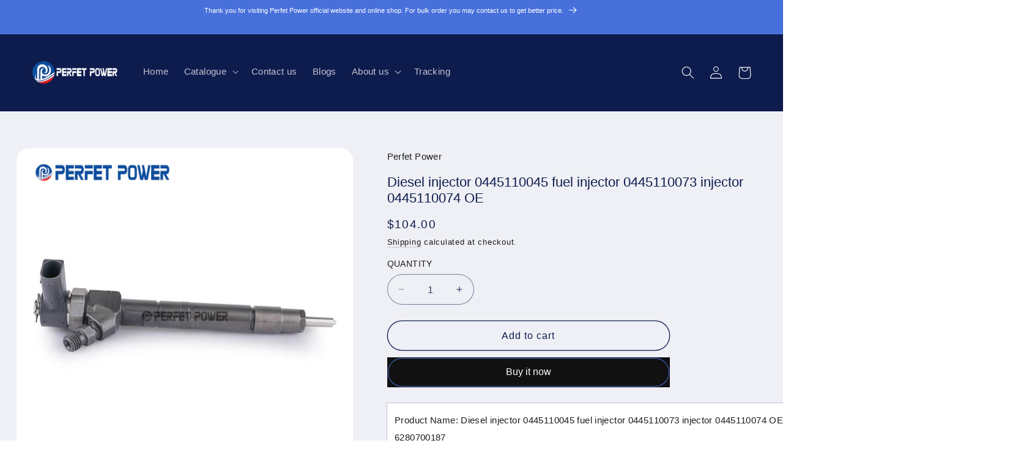

--- FILE ---
content_type: text/html; charset=utf-8
request_url: https://perfetpower.com/products/diesel-injector-0445110045-fuel-injector-0445110073
body_size: 35733
content:
<!doctype html>
<html class="no-js" lang="en">
  <head>


    <meta charset="utf-8">
    <meta http-equiv="X-UA-Compatible" content="IE=edge">
    <meta name="viewport" content="width=device-width,initial-scale=1">
    <meta name="theme-color" content="">
    <link rel="canonical" href="https://perfetpower.com/products/diesel-injector-0445110045-fuel-injector-0445110073"><link rel="preconnect" href="https://fonts.shopifycdn.com" crossorigin><title>
      Diesel injector 0445110045 fuel injector 0445110073 injector 044511007
 &ndash; perfet power</title>

    
      <meta name="description" content="Diesel injector 0445110045 fuel injector 0445110073 injector 0445110074 OE 6280700287 A6280700287 A6280700187 6280700187">
    

    

<meta property="og:site_name" content="perfet power">
<meta property="og:url" content="https://perfetpower.com/products/diesel-injector-0445110045-fuel-injector-0445110073">
<meta property="og:title" content="Diesel injector 0445110045 fuel injector 0445110073 injector 044511007">
<meta property="og:type" content="product">
<meta property="og:description" content="Diesel injector 0445110045 fuel injector 0445110073 injector 0445110074 OE 6280700287 A6280700287 A6280700187 6280700187"><meta property="og:image" content="http://perfetpower.com/cdn/shop/products/G1W20445110011_1_5aba91cb-80eb-4aab-8a0c-03af2f3a3bd3.jpg?v=1657937441">
  <meta property="og:image:secure_url" content="https://perfetpower.com/cdn/shop/products/G1W20445110011_1_5aba91cb-80eb-4aab-8a0c-03af2f3a3bd3.jpg?v=1657937441">
  <meta property="og:image:width" content="1000">
  <meta property="og:image:height" content="1000"><meta property="og:price:amount" content="104.00">
  <meta property="og:price:currency" content="USD"><meta name="twitter:card" content="summary_large_image">
<meta name="twitter:title" content="Diesel injector 0445110045 fuel injector 0445110073 injector 044511007">
<meta name="twitter:description" content="Diesel injector 0445110045 fuel injector 0445110073 injector 0445110074 OE 6280700287 A6280700287 A6280700187 6280700187">


    <script src="//perfetpower.com/cdn/shop/t/5/assets/constants.js?v=58251544750838685771687774310" defer="defer"></script>
    <script src="//perfetpower.com/cdn/shop/t/5/assets/pubsub.js?v=158357773527763999511687774310" defer="defer"></script>
    <script src="//perfetpower.com/cdn/shop/t/5/assets/global.js?v=139248116715221171191687774310" defer="defer"></script><script src="//perfetpower.com/cdn/shop/t/5/assets/animations.js?v=114255849464433187621687774308" defer="defer"></script><script>window.performance && window.performance.mark && window.performance.mark('shopify.content_for_header.start');</script><meta id="shopify-digital-wallet" name="shopify-digital-wallet" content="/61589029054/digital_wallets/dialog">
<meta name="shopify-checkout-api-token" content="0ea1fecb56c4a12068858d3837a42db9">
<meta id="in-context-paypal-metadata" data-shop-id="61589029054" data-venmo-supported="false" data-environment="production" data-locale="en_US" data-paypal-v4="true" data-currency="USD">
<link rel="alternate" type="application/json+oembed" href="https://perfetpower.com/products/diesel-injector-0445110045-fuel-injector-0445110073.oembed">
<script async="async" src="/checkouts/internal/preloads.js?locale=en-US"></script>
<script id="shopify-features" type="application/json">{"accessToken":"0ea1fecb56c4a12068858d3837a42db9","betas":["rich-media-storefront-analytics"],"domain":"perfetpower.com","predictiveSearch":true,"shopId":61589029054,"locale":"en"}</script>
<script>var Shopify = Shopify || {};
Shopify.shop = "perfetpower-com.myshopify.com";
Shopify.locale = "en";
Shopify.currency = {"active":"USD","rate":"1.0"};
Shopify.country = "US";
Shopify.theme = {"name":"Refresh","id":132810670270,"schema_name":"Refresh","schema_version":"10.0.0","theme_store_id":1567,"role":"main"};
Shopify.theme.handle = "null";
Shopify.theme.style = {"id":null,"handle":null};
Shopify.cdnHost = "perfetpower.com/cdn";
Shopify.routes = Shopify.routes || {};
Shopify.routes.root = "/";</script>
<script type="module">!function(o){(o.Shopify=o.Shopify||{}).modules=!0}(window);</script>
<script>!function(o){function n(){var o=[];function n(){o.push(Array.prototype.slice.apply(arguments))}return n.q=o,n}var t=o.Shopify=o.Shopify||{};t.loadFeatures=n(),t.autoloadFeatures=n()}(window);</script>
<script id="shop-js-analytics" type="application/json">{"pageType":"product"}</script>
<script defer="defer" async type="module" src="//perfetpower.com/cdn/shopifycloud/shop-js/modules/v2/client.init-shop-cart-sync_WVOgQShq.en.esm.js"></script>
<script defer="defer" async type="module" src="//perfetpower.com/cdn/shopifycloud/shop-js/modules/v2/chunk.common_C_13GLB1.esm.js"></script>
<script defer="defer" async type="module" src="//perfetpower.com/cdn/shopifycloud/shop-js/modules/v2/chunk.modal_CLfMGd0m.esm.js"></script>
<script type="module">
  await import("//perfetpower.com/cdn/shopifycloud/shop-js/modules/v2/client.init-shop-cart-sync_WVOgQShq.en.esm.js");
await import("//perfetpower.com/cdn/shopifycloud/shop-js/modules/v2/chunk.common_C_13GLB1.esm.js");
await import("//perfetpower.com/cdn/shopifycloud/shop-js/modules/v2/chunk.modal_CLfMGd0m.esm.js");

  window.Shopify.SignInWithShop?.initShopCartSync?.({"fedCMEnabled":true,"windoidEnabled":true});

</script>
<script>(function() {
  var isLoaded = false;
  function asyncLoad() {
    if (isLoaded) return;
    isLoaded = true;
    var urls = ["\/\/cdn.shopify.com\/proxy\/f9ae276d2e9d679407bc8d3a4b1e7c12cdaa7f2573a88780d464bfcea596614d\/api.goaffpro.com\/loader.js?shop=perfetpower-com.myshopify.com\u0026sp-cache-control=cHVibGljLCBtYXgtYWdlPTkwMA"];
    for (var i = 0; i < urls.length; i++) {
      var s = document.createElement('script');
      s.type = 'text/javascript';
      s.async = true;
      s.src = urls[i];
      var x = document.getElementsByTagName('script')[0];
      x.parentNode.insertBefore(s, x);
    }
  };
  if(window.attachEvent) {
    window.attachEvent('onload', asyncLoad);
  } else {
    window.addEventListener('load', asyncLoad, false);
  }
})();</script>
<script id="__st">var __st={"a":61589029054,"offset":28800,"reqid":"0a8442b7-43e4-4e5c-99b0-57389f7d0ac1-1769577498","pageurl":"perfetpower.com\/products\/diesel-injector-0445110045-fuel-injector-0445110073","u":"c61f35a20f97","p":"product","rtyp":"product","rid":7209783263422};</script>
<script>window.ShopifyPaypalV4VisibilityTracking = true;</script>
<script id="captcha-bootstrap">!function(){'use strict';const t='contact',e='account',n='new_comment',o=[[t,t],['blogs',n],['comments',n],[t,'customer']],c=[[e,'customer_login'],[e,'guest_login'],[e,'recover_customer_password'],[e,'create_customer']],r=t=>t.map((([t,e])=>`form[action*='/${t}']:not([data-nocaptcha='true']) input[name='form_type'][value='${e}']`)).join(','),a=t=>()=>t?[...document.querySelectorAll(t)].map((t=>t.form)):[];function s(){const t=[...o],e=r(t);return a(e)}const i='password',u='form_key',d=['recaptcha-v3-token','g-recaptcha-response','h-captcha-response',i],f=()=>{try{return window.sessionStorage}catch{return}},m='__shopify_v',_=t=>t.elements[u];function p(t,e,n=!1){try{const o=window.sessionStorage,c=JSON.parse(o.getItem(e)),{data:r}=function(t){const{data:e,action:n}=t;return t[m]||n?{data:e,action:n}:{data:t,action:n}}(c);for(const[e,n]of Object.entries(r))t.elements[e]&&(t.elements[e].value=n);n&&o.removeItem(e)}catch(o){console.error('form repopulation failed',{error:o})}}const l='form_type',E='cptcha';function T(t){t.dataset[E]=!0}const w=window,h=w.document,L='Shopify',v='ce_forms',y='captcha';let A=!1;((t,e)=>{const n=(g='f06e6c50-85a8-45c8-87d0-21a2b65856fe',I='https://cdn.shopify.com/shopifycloud/storefront-forms-hcaptcha/ce_storefront_forms_captcha_hcaptcha.v1.5.2.iife.js',D={infoText:'Protected by hCaptcha',privacyText:'Privacy',termsText:'Terms'},(t,e,n)=>{const o=w[L][v],c=o.bindForm;if(c)return c(t,g,e,D).then(n);var r;o.q.push([[t,g,e,D],n]),r=I,A||(h.body.append(Object.assign(h.createElement('script'),{id:'captcha-provider',async:!0,src:r})),A=!0)});var g,I,D;w[L]=w[L]||{},w[L][v]=w[L][v]||{},w[L][v].q=[],w[L][y]=w[L][y]||{},w[L][y].protect=function(t,e){n(t,void 0,e),T(t)},Object.freeze(w[L][y]),function(t,e,n,w,h,L){const[v,y,A,g]=function(t,e,n){const i=e?o:[],u=t?c:[],d=[...i,...u],f=r(d),m=r(i),_=r(d.filter((([t,e])=>n.includes(e))));return[a(f),a(m),a(_),s()]}(w,h,L),I=t=>{const e=t.target;return e instanceof HTMLFormElement?e:e&&e.form},D=t=>v().includes(t);t.addEventListener('submit',(t=>{const e=I(t);if(!e)return;const n=D(e)&&!e.dataset.hcaptchaBound&&!e.dataset.recaptchaBound,o=_(e),c=g().includes(e)&&(!o||!o.value);(n||c)&&t.preventDefault(),c&&!n&&(function(t){try{if(!f())return;!function(t){const e=f();if(!e)return;const n=_(t);if(!n)return;const o=n.value;o&&e.removeItem(o)}(t);const e=Array.from(Array(32),(()=>Math.random().toString(36)[2])).join('');!function(t,e){_(t)||t.append(Object.assign(document.createElement('input'),{type:'hidden',name:u})),t.elements[u].value=e}(t,e),function(t,e){const n=f();if(!n)return;const o=[...t.querySelectorAll(`input[type='${i}']`)].map((({name:t})=>t)),c=[...d,...o],r={};for(const[a,s]of new FormData(t).entries())c.includes(a)||(r[a]=s);n.setItem(e,JSON.stringify({[m]:1,action:t.action,data:r}))}(t,e)}catch(e){console.error('failed to persist form',e)}}(e),e.submit())}));const S=(t,e)=>{t&&!t.dataset[E]&&(n(t,e.some((e=>e===t))),T(t))};for(const o of['focusin','change'])t.addEventListener(o,(t=>{const e=I(t);D(e)&&S(e,y())}));const B=e.get('form_key'),M=e.get(l),P=B&&M;t.addEventListener('DOMContentLoaded',(()=>{const t=y();if(P)for(const e of t)e.elements[l].value===M&&p(e,B);[...new Set([...A(),...v().filter((t=>'true'===t.dataset.shopifyCaptcha))])].forEach((e=>S(e,t)))}))}(h,new URLSearchParams(w.location.search),n,t,e,['guest_login'])})(!0,!0)}();</script>
<script integrity="sha256-4kQ18oKyAcykRKYeNunJcIwy7WH5gtpwJnB7kiuLZ1E=" data-source-attribution="shopify.loadfeatures" defer="defer" src="//perfetpower.com/cdn/shopifycloud/storefront/assets/storefront/load_feature-a0a9edcb.js" crossorigin="anonymous"></script>
<script data-source-attribution="shopify.dynamic_checkout.dynamic.init">var Shopify=Shopify||{};Shopify.PaymentButton=Shopify.PaymentButton||{isStorefrontPortableWallets:!0,init:function(){window.Shopify.PaymentButton.init=function(){};var t=document.createElement("script");t.src="https://perfetpower.com/cdn/shopifycloud/portable-wallets/latest/portable-wallets.en.js",t.type="module",document.head.appendChild(t)}};
</script>
<script data-source-attribution="shopify.dynamic_checkout.buyer_consent">
  function portableWalletsHideBuyerConsent(e){var t=document.getElementById("shopify-buyer-consent"),n=document.getElementById("shopify-subscription-policy-button");t&&n&&(t.classList.add("hidden"),t.setAttribute("aria-hidden","true"),n.removeEventListener("click",e))}function portableWalletsShowBuyerConsent(e){var t=document.getElementById("shopify-buyer-consent"),n=document.getElementById("shopify-subscription-policy-button");t&&n&&(t.classList.remove("hidden"),t.removeAttribute("aria-hidden"),n.addEventListener("click",e))}window.Shopify?.PaymentButton&&(window.Shopify.PaymentButton.hideBuyerConsent=portableWalletsHideBuyerConsent,window.Shopify.PaymentButton.showBuyerConsent=portableWalletsShowBuyerConsent);
</script>
<script>
  function portableWalletsCleanup(e){e&&e.src&&console.error("Failed to load portable wallets script "+e.src);var t=document.querySelectorAll("shopify-accelerated-checkout .shopify-payment-button__skeleton, shopify-accelerated-checkout-cart .wallet-cart-button__skeleton"),e=document.getElementById("shopify-buyer-consent");for(let e=0;e<t.length;e++)t[e].remove();e&&e.remove()}function portableWalletsNotLoadedAsModule(e){e instanceof ErrorEvent&&"string"==typeof e.message&&e.message.includes("import.meta")&&"string"==typeof e.filename&&e.filename.includes("portable-wallets")&&(window.removeEventListener("error",portableWalletsNotLoadedAsModule),window.Shopify.PaymentButton.failedToLoad=e,"loading"===document.readyState?document.addEventListener("DOMContentLoaded",window.Shopify.PaymentButton.init):window.Shopify.PaymentButton.init())}window.addEventListener("error",portableWalletsNotLoadedAsModule);
</script>

<script type="module" src="https://perfetpower.com/cdn/shopifycloud/portable-wallets/latest/portable-wallets.en.js" onError="portableWalletsCleanup(this)" crossorigin="anonymous"></script>
<script nomodule>
  document.addEventListener("DOMContentLoaded", portableWalletsCleanup);
</script>

<link id="shopify-accelerated-checkout-styles" rel="stylesheet" media="screen" href="https://perfetpower.com/cdn/shopifycloud/portable-wallets/latest/accelerated-checkout-backwards-compat.css" crossorigin="anonymous">
<style id="shopify-accelerated-checkout-cart">
        #shopify-buyer-consent {
  margin-top: 1em;
  display: inline-block;
  width: 100%;
}

#shopify-buyer-consent.hidden {
  display: none;
}

#shopify-subscription-policy-button {
  background: none;
  border: none;
  padding: 0;
  text-decoration: underline;
  font-size: inherit;
  cursor: pointer;
}

#shopify-subscription-policy-button::before {
  box-shadow: none;
}

      </style>
<script id="sections-script" data-sections="header" defer="defer" src="//perfetpower.com/cdn/shop/t/5/compiled_assets/scripts.js?v=182"></script>
<script>window.performance && window.performance.mark && window.performance.mark('shopify.content_for_header.end');</script>


    <style data-shopify>
      @font-face {
  font-family: Questrial;
  font-weight: 400;
  font-style: normal;
  font-display: swap;
  src: url("//perfetpower.com/cdn/fonts/questrial/questrial_n4.66abac5d8209a647b4bf8089b0451928ef144c07.woff2") format("woff2"),
       url("//perfetpower.com/cdn/fonts/questrial/questrial_n4.e86c53e77682db9bf4b0ee2dd71f214dc16adda4.woff") format("woff");
}

      
      
      
      @font-face {
  font-family: Archivo;
  font-weight: 700;
  font-style: normal;
  font-display: swap;
  src: url("//perfetpower.com/cdn/fonts/archivo/archivo_n7.651b020b3543640c100112be6f1c1b8e816c7f13.woff2") format("woff2"),
       url("//perfetpower.com/cdn/fonts/archivo/archivo_n7.7e9106d320e6594976a7dcb57957f3e712e83c96.woff") format("woff");
}


      
        :root,
        .color-background-1 {
          --color-background: 239,240,245;
        
          --gradient-background: #eff0f5;
        
        --color-foreground: 14,27,77;
        --color-shadow: 14,27,77;
        --color-button: 71,112,219;
        --color-button-text: 239,240,245;
        --color-secondary-button: 239,240,245;
        --color-secondary-button-text: 14,27,77;
        --color-link: 14,27,77;
        --color-badge-foreground: 14,27,77;
        --color-badge-background: 239,240,245;
        --color-badge-border: 14,27,77;
        --payment-terms-background-color: rgb(239 240 245);
      }
      
        
        .color-background-2 {
          --color-background: 255,255,255;
        
          --gradient-background: #ffffff;
        
        --color-foreground: 14,27,77;
        --color-shadow: 14,27,77;
        --color-button: 14,27,77;
        --color-button-text: 255,255,255;
        --color-secondary-button: 255,255,255;
        --color-secondary-button-text: 14,27,77;
        --color-link: 14,27,77;
        --color-badge-foreground: 14,27,77;
        --color-badge-background: 255,255,255;
        --color-badge-border: 14,27,77;
        --payment-terms-background-color: rgb(255 255 255);
      }
      
        
        .color-inverse {
          --color-background: 14,27,77;
        
          --gradient-background: #0e1b4d;
        
        --color-foreground: 255,255,255;
        --color-shadow: 14,27,77;
        --color-button: 255,255,255;
        --color-button-text: 14,27,77;
        --color-secondary-button: 14,27,77;
        --color-secondary-button-text: 255,255,255;
        --color-link: 255,255,255;
        --color-badge-foreground: 255,255,255;
        --color-badge-background: 14,27,77;
        --color-badge-border: 255,255,255;
        --payment-terms-background-color: rgb(14 27 77);
      }
      
        
        .color-accent-1 {
          --color-background: 71,112,219;
        
          --gradient-background: #4770db;
        
        --color-foreground: 255,255,255;
        --color-shadow: 14,27,77;
        --color-button: 255,255,255;
        --color-button-text: 71,112,219;
        --color-secondary-button: 71,112,219;
        --color-secondary-button-text: 255,255,255;
        --color-link: 255,255,255;
        --color-badge-foreground: 255,255,255;
        --color-badge-background: 71,112,219;
        --color-badge-border: 255,255,255;
        --payment-terms-background-color: rgb(71 112 219);
      }
      
        
        .color-accent-2 {
          --color-background: 14,27,77;
        
          --gradient-background: #0e1b4d;
        
        --color-foreground: 255,255,255;
        --color-shadow: 14,27,77;
        --color-button: 255,255,255;
        --color-button-text: 14,27,77;
        --color-secondary-button: 14,27,77;
        --color-secondary-button-text: 255,255,255;
        --color-link: 255,255,255;
        --color-badge-foreground: 255,255,255;
        --color-badge-background: 14,27,77;
        --color-badge-border: 255,255,255;
        --payment-terms-background-color: rgb(14 27 77);
      }
      

      body, .color-background-1, .color-background-2, .color-inverse, .color-accent-1, .color-accent-2 {
        color: rgba(var(--color-foreground), 0.75);
        background-color: rgb(var(--color-background));
      }

      :root {
        --font-body-family: Questrial, sans-serif;
        --font-body-style: normal;
        --font-body-weight: 400;
        --font-body-weight-bold: 700;

        --font-heading-family: Archivo, sans-serif;
        --font-heading-style: normal;
        --font-heading-weight: 700;

        --font-body-scale: 1.05;
        --font-heading-scale: 1.0476190476190477;

        --media-padding: px;
        --media-border-opacity: 0.1;
        --media-border-width: 0px;
        --media-radius: 20px;
        --media-shadow-opacity: 0.0;
        --media-shadow-horizontal-offset: 0px;
        --media-shadow-vertical-offset: 4px;
        --media-shadow-blur-radius: 5px;
        --media-shadow-visible: 0;

        --page-width: 120rem;
        --page-width-margin: 0rem;

        --product-card-image-padding: 1.6rem;
        --product-card-corner-radius: 1.8rem;
        --product-card-text-alignment: left;
        --product-card-border-width: 0.1rem;
        --product-card-border-opacity: 1.0;
        --product-card-shadow-opacity: 0.0;
        --product-card-shadow-visible: 0;
        --product-card-shadow-horizontal-offset: 0.0rem;
        --product-card-shadow-vertical-offset: 0.4rem;
        --product-card-shadow-blur-radius: 0.5rem;

        --collection-card-image-padding: 1.6rem;
        --collection-card-corner-radius: 1.8rem;
        --collection-card-text-alignment: left;
        --collection-card-border-width: 0.1rem;
        --collection-card-border-opacity: 1.0;
        --collection-card-shadow-opacity: 0.0;
        --collection-card-shadow-visible: 0;
        --collection-card-shadow-horizontal-offset: 0.0rem;
        --collection-card-shadow-vertical-offset: 0.4rem;
        --collection-card-shadow-blur-radius: 0.5rem;

        --blog-card-image-padding: 1.6rem;
        --blog-card-corner-radius: 1.8rem;
        --blog-card-text-alignment: left;
        --blog-card-border-width: 0.1rem;
        --blog-card-border-opacity: 1.0;
        --blog-card-shadow-opacity: 0.0;
        --blog-card-shadow-visible: 0;
        --blog-card-shadow-horizontal-offset: 0.0rem;
        --blog-card-shadow-vertical-offset: 0.4rem;
        --blog-card-shadow-blur-radius: 0.5rem;

        --badge-corner-radius: 0.0rem;

        --popup-border-width: 1px;
        --popup-border-opacity: 0.1;
        --popup-corner-radius: 18px;
        --popup-shadow-opacity: 0.0;
        --popup-shadow-horizontal-offset: 0px;
        --popup-shadow-vertical-offset: 4px;
        --popup-shadow-blur-radius: 5px;

        --drawer-border-width: 0px;
        --drawer-border-opacity: 0.1;
        --drawer-shadow-opacity: 0.0;
        --drawer-shadow-horizontal-offset: 0px;
        --drawer-shadow-vertical-offset: 4px;
        --drawer-shadow-blur-radius: 5px;

        --spacing-sections-desktop: 0px;
        --spacing-sections-mobile: 0px;

        --grid-desktop-vertical-spacing: 28px;
        --grid-desktop-horizontal-spacing: 28px;
        --grid-mobile-vertical-spacing: 14px;
        --grid-mobile-horizontal-spacing: 14px;

        --text-boxes-border-opacity: 0.1;
        --text-boxes-border-width: 0px;
        --text-boxes-radius: 20px;
        --text-boxes-shadow-opacity: 0.0;
        --text-boxes-shadow-visible: 0;
        --text-boxes-shadow-horizontal-offset: 0px;
        --text-boxes-shadow-vertical-offset: 4px;
        --text-boxes-shadow-blur-radius: 5px;

        --buttons-radius: 40px;
        --buttons-radius-outset: 41px;
        --buttons-border-width: 1px;
        --buttons-border-opacity: 1.0;
        --buttons-shadow-opacity: 0.0;
        --buttons-shadow-visible: 0;
        --buttons-shadow-horizontal-offset: 0px;
        --buttons-shadow-vertical-offset: 4px;
        --buttons-shadow-blur-radius: 5px;
        --buttons-border-offset: 0.3px;

        --inputs-radius: 26px;
        --inputs-border-width: 1px;
        --inputs-border-opacity: 0.55;
        --inputs-shadow-opacity: 0.0;
        --inputs-shadow-horizontal-offset: 0px;
        --inputs-margin-offset: 0px;
        --inputs-shadow-vertical-offset: 4px;
        --inputs-shadow-blur-radius: 5px;
        --inputs-radius-outset: 27px;

        --variant-pills-radius: 40px;
        --variant-pills-border-width: 1px;
        --variant-pills-border-opacity: 0.55;
        --variant-pills-shadow-opacity: 0.0;
        --variant-pills-shadow-horizontal-offset: 0px;
        --variant-pills-shadow-vertical-offset: 4px;
        --variant-pills-shadow-blur-radius: 5px;
      }

      *,
      *::before,
      *::after {
        box-sizing: inherit;
      }

      html {
        box-sizing: border-box;
        font-size: calc(var(--font-body-scale) * 62.5%);
        height: 100%;
      }

      body {
        display: grid;
        grid-template-rows: auto auto 1fr auto;
        grid-template-columns: 100%;
        min-height: 100%;
        margin: 0;
        font-size: 1.5rem;
        letter-spacing: 0.06rem;
        line-height: calc(1 + 0.8 / var(--font-body-scale));
        font-family: var(--font-body-family);
        font-style: var(--font-body-style);
        font-weight: var(--font-body-weight);
      }

      @media screen and (min-width: 750px) {
        body {
          font-size: 1.6rem;
        }
      }
    </style>

    <link href="//perfetpower.com/cdn/shop/t/5/assets/base.css?v=117828829876360325261687774309" rel="stylesheet" type="text/css" media="all" />
<link rel="preload" as="font" href="//perfetpower.com/cdn/fonts/questrial/questrial_n4.66abac5d8209a647b4bf8089b0451928ef144c07.woff2" type="font/woff2" crossorigin><link rel="preload" as="font" href="//perfetpower.com/cdn/fonts/archivo/archivo_n7.651b020b3543640c100112be6f1c1b8e816c7f13.woff2" type="font/woff2" crossorigin><link
        rel="stylesheet"
        href="//perfetpower.com/cdn/shop/t/5/assets/component-predictive-search.css?v=118923337488134913561687774309"
        media="print"
        onload="this.media='all'"
      ><script>
      document.documentElement.className = document.documentElement.className.replace('no-js', 'js');
      if (Shopify.designMode) {
        document.documentElement.classList.add('shopify-design-mode');
      }
    </script>
  <link href="https://monorail-edge.shopifysvc.com" rel="dns-prefetch">
<script>(function(){if ("sendBeacon" in navigator && "performance" in window) {try {var session_token_from_headers = performance.getEntriesByType('navigation')[0].serverTiming.find(x => x.name == '_s').description;} catch {var session_token_from_headers = undefined;}var session_cookie_matches = document.cookie.match(/_shopify_s=([^;]*)/);var session_token_from_cookie = session_cookie_matches && session_cookie_matches.length === 2 ? session_cookie_matches[1] : "";var session_token = session_token_from_headers || session_token_from_cookie || "";function handle_abandonment_event(e) {var entries = performance.getEntries().filter(function(entry) {return /monorail-edge.shopifysvc.com/.test(entry.name);});if (!window.abandonment_tracked && entries.length === 0) {window.abandonment_tracked = true;var currentMs = Date.now();var navigation_start = performance.timing.navigationStart;var payload = {shop_id: 61589029054,url: window.location.href,navigation_start,duration: currentMs - navigation_start,session_token,page_type: "product"};window.navigator.sendBeacon("https://monorail-edge.shopifysvc.com/v1/produce", JSON.stringify({schema_id: "online_store_buyer_site_abandonment/1.1",payload: payload,metadata: {event_created_at_ms: currentMs,event_sent_at_ms: currentMs}}));}}window.addEventListener('pagehide', handle_abandonment_event);}}());</script>
<script id="web-pixels-manager-setup">(function e(e,d,r,n,o){if(void 0===o&&(o={}),!Boolean(null===(a=null===(i=window.Shopify)||void 0===i?void 0:i.analytics)||void 0===a?void 0:a.replayQueue)){var i,a;window.Shopify=window.Shopify||{};var t=window.Shopify;t.analytics=t.analytics||{};var s=t.analytics;s.replayQueue=[],s.publish=function(e,d,r){return s.replayQueue.push([e,d,r]),!0};try{self.performance.mark("wpm:start")}catch(e){}var l=function(){var e={modern:/Edge?\/(1{2}[4-9]|1[2-9]\d|[2-9]\d{2}|\d{4,})\.\d+(\.\d+|)|Firefox\/(1{2}[4-9]|1[2-9]\d|[2-9]\d{2}|\d{4,})\.\d+(\.\d+|)|Chrom(ium|e)\/(9{2}|\d{3,})\.\d+(\.\d+|)|(Maci|X1{2}).+ Version\/(15\.\d+|(1[6-9]|[2-9]\d|\d{3,})\.\d+)([,.]\d+|)( \(\w+\)|)( Mobile\/\w+|) Safari\/|Chrome.+OPR\/(9{2}|\d{3,})\.\d+\.\d+|(CPU[ +]OS|iPhone[ +]OS|CPU[ +]iPhone|CPU IPhone OS|CPU iPad OS)[ +]+(15[._]\d+|(1[6-9]|[2-9]\d|\d{3,})[._]\d+)([._]\d+|)|Android:?[ /-](13[3-9]|1[4-9]\d|[2-9]\d{2}|\d{4,})(\.\d+|)(\.\d+|)|Android.+Firefox\/(13[5-9]|1[4-9]\d|[2-9]\d{2}|\d{4,})\.\d+(\.\d+|)|Android.+Chrom(ium|e)\/(13[3-9]|1[4-9]\d|[2-9]\d{2}|\d{4,})\.\d+(\.\d+|)|SamsungBrowser\/([2-9]\d|\d{3,})\.\d+/,legacy:/Edge?\/(1[6-9]|[2-9]\d|\d{3,})\.\d+(\.\d+|)|Firefox\/(5[4-9]|[6-9]\d|\d{3,})\.\d+(\.\d+|)|Chrom(ium|e)\/(5[1-9]|[6-9]\d|\d{3,})\.\d+(\.\d+|)([\d.]+$|.*Safari\/(?![\d.]+ Edge\/[\d.]+$))|(Maci|X1{2}).+ Version\/(10\.\d+|(1[1-9]|[2-9]\d|\d{3,})\.\d+)([,.]\d+|)( \(\w+\)|)( Mobile\/\w+|) Safari\/|Chrome.+OPR\/(3[89]|[4-9]\d|\d{3,})\.\d+\.\d+|(CPU[ +]OS|iPhone[ +]OS|CPU[ +]iPhone|CPU IPhone OS|CPU iPad OS)[ +]+(10[._]\d+|(1[1-9]|[2-9]\d|\d{3,})[._]\d+)([._]\d+|)|Android:?[ /-](13[3-9]|1[4-9]\d|[2-9]\d{2}|\d{4,})(\.\d+|)(\.\d+|)|Mobile Safari.+OPR\/([89]\d|\d{3,})\.\d+\.\d+|Android.+Firefox\/(13[5-9]|1[4-9]\d|[2-9]\d{2}|\d{4,})\.\d+(\.\d+|)|Android.+Chrom(ium|e)\/(13[3-9]|1[4-9]\d|[2-9]\d{2}|\d{4,})\.\d+(\.\d+|)|Android.+(UC? ?Browser|UCWEB|U3)[ /]?(15\.([5-9]|\d{2,})|(1[6-9]|[2-9]\d|\d{3,})\.\d+)\.\d+|SamsungBrowser\/(5\.\d+|([6-9]|\d{2,})\.\d+)|Android.+MQ{2}Browser\/(14(\.(9|\d{2,})|)|(1[5-9]|[2-9]\d|\d{3,})(\.\d+|))(\.\d+|)|K[Aa][Ii]OS\/(3\.\d+|([4-9]|\d{2,})\.\d+)(\.\d+|)/},d=e.modern,r=e.legacy,n=navigator.userAgent;return n.match(d)?"modern":n.match(r)?"legacy":"unknown"}(),u="modern"===l?"modern":"legacy",c=(null!=n?n:{modern:"",legacy:""})[u],f=function(e){return[e.baseUrl,"/wpm","/b",e.hashVersion,"modern"===e.buildTarget?"m":"l",".js"].join("")}({baseUrl:d,hashVersion:r,buildTarget:u}),m=function(e){var d=e.version,r=e.bundleTarget,n=e.surface,o=e.pageUrl,i=e.monorailEndpoint;return{emit:function(e){var a=e.status,t=e.errorMsg,s=(new Date).getTime(),l=JSON.stringify({metadata:{event_sent_at_ms:s},events:[{schema_id:"web_pixels_manager_load/3.1",payload:{version:d,bundle_target:r,page_url:o,status:a,surface:n,error_msg:t},metadata:{event_created_at_ms:s}}]});if(!i)return console&&console.warn&&console.warn("[Web Pixels Manager] No Monorail endpoint provided, skipping logging."),!1;try{return self.navigator.sendBeacon.bind(self.navigator)(i,l)}catch(e){}var u=new XMLHttpRequest;try{return u.open("POST",i,!0),u.setRequestHeader("Content-Type","text/plain"),u.send(l),!0}catch(e){return console&&console.warn&&console.warn("[Web Pixels Manager] Got an unhandled error while logging to Monorail."),!1}}}}({version:r,bundleTarget:l,surface:e.surface,pageUrl:self.location.href,monorailEndpoint:e.monorailEndpoint});try{o.browserTarget=l,function(e){var d=e.src,r=e.async,n=void 0===r||r,o=e.onload,i=e.onerror,a=e.sri,t=e.scriptDataAttributes,s=void 0===t?{}:t,l=document.createElement("script"),u=document.querySelector("head"),c=document.querySelector("body");if(l.async=n,l.src=d,a&&(l.integrity=a,l.crossOrigin="anonymous"),s)for(var f in s)if(Object.prototype.hasOwnProperty.call(s,f))try{l.dataset[f]=s[f]}catch(e){}if(o&&l.addEventListener("load",o),i&&l.addEventListener("error",i),u)u.appendChild(l);else{if(!c)throw new Error("Did not find a head or body element to append the script");c.appendChild(l)}}({src:f,async:!0,onload:function(){if(!function(){var e,d;return Boolean(null===(d=null===(e=window.Shopify)||void 0===e?void 0:e.analytics)||void 0===d?void 0:d.initialized)}()){var d=window.webPixelsManager.init(e)||void 0;if(d){var r=window.Shopify.analytics;r.replayQueue.forEach((function(e){var r=e[0],n=e[1],o=e[2];d.publishCustomEvent(r,n,o)})),r.replayQueue=[],r.publish=d.publishCustomEvent,r.visitor=d.visitor,r.initialized=!0}}},onerror:function(){return m.emit({status:"failed",errorMsg:"".concat(f," has failed to load")})},sri:function(e){var d=/^sha384-[A-Za-z0-9+/=]+$/;return"string"==typeof e&&d.test(e)}(c)?c:"",scriptDataAttributes:o}),m.emit({status:"loading"})}catch(e){m.emit({status:"failed",errorMsg:(null==e?void 0:e.message)||"Unknown error"})}}})({shopId: 61589029054,storefrontBaseUrl: "https://perfetpower.com",extensionsBaseUrl: "https://extensions.shopifycdn.com/cdn/shopifycloud/web-pixels-manager",monorailEndpoint: "https://monorail-edge.shopifysvc.com/unstable/produce_batch",surface: "storefront-renderer",enabledBetaFlags: ["2dca8a86"],webPixelsConfigList: [{"id":"1012662462","configuration":"{\"shop\":\"perfetpower-com.myshopify.com\",\"cookie_duration\":\"604800\"}","eventPayloadVersion":"v1","runtimeContext":"STRICT","scriptVersion":"a2e7513c3708f34b1f617d7ce88f9697","type":"APP","apiClientId":2744533,"privacyPurposes":["ANALYTICS","MARKETING"],"dataSharingAdjustments":{"protectedCustomerApprovalScopes":["read_customer_address","read_customer_email","read_customer_name","read_customer_personal_data","read_customer_phone"]}},{"id":"shopify-app-pixel","configuration":"{}","eventPayloadVersion":"v1","runtimeContext":"STRICT","scriptVersion":"0450","apiClientId":"shopify-pixel","type":"APP","privacyPurposes":["ANALYTICS","MARKETING"]},{"id":"shopify-custom-pixel","eventPayloadVersion":"v1","runtimeContext":"LAX","scriptVersion":"0450","apiClientId":"shopify-pixel","type":"CUSTOM","privacyPurposes":["ANALYTICS","MARKETING"]}],isMerchantRequest: false,initData: {"shop":{"name":"perfet power","paymentSettings":{"currencyCode":"USD"},"myshopifyDomain":"perfetpower-com.myshopify.com","countryCode":"CN","storefrontUrl":"https:\/\/perfetpower.com"},"customer":null,"cart":null,"checkout":null,"productVariants":[{"price":{"amount":104.0,"currencyCode":"USD"},"product":{"title":"Diesel injector 0445110045 fuel injector 0445110073 injector 0445110074 OE","vendor":"Perfet Power","id":"7209783263422","untranslatedTitle":"Diesel injector 0445110045 fuel injector 0445110073 injector 0445110074 OE","url":"\/products\/diesel-injector-0445110045-fuel-injector-0445110073","type":"机动车零部件"},"id":"41365219868862","image":{"src":"\/\/perfetpower.com\/cdn\/shop\/products\/G1W20445110011_1_5aba91cb-80eb-4aab-8a0c-03af2f3a3bd3.jpg?v=1657937441"},"sku":"G1W20445110073","title":"Default Title","untranslatedTitle":"Default Title"}],"purchasingCompany":null},},"https://perfetpower.com/cdn","fcfee988w5aeb613cpc8e4bc33m6693e112",{"modern":"","legacy":""},{"shopId":"61589029054","storefrontBaseUrl":"https:\/\/perfetpower.com","extensionBaseUrl":"https:\/\/extensions.shopifycdn.com\/cdn\/shopifycloud\/web-pixels-manager","surface":"storefront-renderer","enabledBetaFlags":"[\"2dca8a86\"]","isMerchantRequest":"false","hashVersion":"fcfee988w5aeb613cpc8e4bc33m6693e112","publish":"custom","events":"[[\"page_viewed\",{}],[\"product_viewed\",{\"productVariant\":{\"price\":{\"amount\":104.0,\"currencyCode\":\"USD\"},\"product\":{\"title\":\"Diesel injector 0445110045 fuel injector 0445110073 injector 0445110074 OE\",\"vendor\":\"Perfet Power\",\"id\":\"7209783263422\",\"untranslatedTitle\":\"Diesel injector 0445110045 fuel injector 0445110073 injector 0445110074 OE\",\"url\":\"\/products\/diesel-injector-0445110045-fuel-injector-0445110073\",\"type\":\"机动车零部件\"},\"id\":\"41365219868862\",\"image\":{\"src\":\"\/\/perfetpower.com\/cdn\/shop\/products\/G1W20445110011_1_5aba91cb-80eb-4aab-8a0c-03af2f3a3bd3.jpg?v=1657937441\"},\"sku\":\"G1W20445110073\",\"title\":\"Default Title\",\"untranslatedTitle\":\"Default Title\"}}]]"});</script><script>
  window.ShopifyAnalytics = window.ShopifyAnalytics || {};
  window.ShopifyAnalytics.meta = window.ShopifyAnalytics.meta || {};
  window.ShopifyAnalytics.meta.currency = 'USD';
  var meta = {"product":{"id":7209783263422,"gid":"gid:\/\/shopify\/Product\/7209783263422","vendor":"Perfet Power","type":"机动车零部件","handle":"diesel-injector-0445110045-fuel-injector-0445110073","variants":[{"id":41365219868862,"price":10400,"name":"Diesel injector 0445110045 fuel injector 0445110073 injector 0445110074 OE","public_title":null,"sku":"G1W20445110073"}],"remote":false},"page":{"pageType":"product","resourceType":"product","resourceId":7209783263422,"requestId":"0a8442b7-43e4-4e5c-99b0-57389f7d0ac1-1769577498"}};
  for (var attr in meta) {
    window.ShopifyAnalytics.meta[attr] = meta[attr];
  }
</script>
<script class="analytics">
  (function () {
    var customDocumentWrite = function(content) {
      var jquery = null;

      if (window.jQuery) {
        jquery = window.jQuery;
      } else if (window.Checkout && window.Checkout.$) {
        jquery = window.Checkout.$;
      }

      if (jquery) {
        jquery('body').append(content);
      }
    };

    var hasLoggedConversion = function(token) {
      if (token) {
        return document.cookie.indexOf('loggedConversion=' + token) !== -1;
      }
      return false;
    }

    var setCookieIfConversion = function(token) {
      if (token) {
        var twoMonthsFromNow = new Date(Date.now());
        twoMonthsFromNow.setMonth(twoMonthsFromNow.getMonth() + 2);

        document.cookie = 'loggedConversion=' + token + '; expires=' + twoMonthsFromNow;
      }
    }

    var trekkie = window.ShopifyAnalytics.lib = window.trekkie = window.trekkie || [];
    if (trekkie.integrations) {
      return;
    }
    trekkie.methods = [
      'identify',
      'page',
      'ready',
      'track',
      'trackForm',
      'trackLink'
    ];
    trekkie.factory = function(method) {
      return function() {
        var args = Array.prototype.slice.call(arguments);
        args.unshift(method);
        trekkie.push(args);
        return trekkie;
      };
    };
    for (var i = 0; i < trekkie.methods.length; i++) {
      var key = trekkie.methods[i];
      trekkie[key] = trekkie.factory(key);
    }
    trekkie.load = function(config) {
      trekkie.config = config || {};
      trekkie.config.initialDocumentCookie = document.cookie;
      var first = document.getElementsByTagName('script')[0];
      var script = document.createElement('script');
      script.type = 'text/javascript';
      script.onerror = function(e) {
        var scriptFallback = document.createElement('script');
        scriptFallback.type = 'text/javascript';
        scriptFallback.onerror = function(error) {
                var Monorail = {
      produce: function produce(monorailDomain, schemaId, payload) {
        var currentMs = new Date().getTime();
        var event = {
          schema_id: schemaId,
          payload: payload,
          metadata: {
            event_created_at_ms: currentMs,
            event_sent_at_ms: currentMs
          }
        };
        return Monorail.sendRequest("https://" + monorailDomain + "/v1/produce", JSON.stringify(event));
      },
      sendRequest: function sendRequest(endpointUrl, payload) {
        // Try the sendBeacon API
        if (window && window.navigator && typeof window.navigator.sendBeacon === 'function' && typeof window.Blob === 'function' && !Monorail.isIos12()) {
          var blobData = new window.Blob([payload], {
            type: 'text/plain'
          });

          if (window.navigator.sendBeacon(endpointUrl, blobData)) {
            return true;
          } // sendBeacon was not successful

        } // XHR beacon

        var xhr = new XMLHttpRequest();

        try {
          xhr.open('POST', endpointUrl);
          xhr.setRequestHeader('Content-Type', 'text/plain');
          xhr.send(payload);
        } catch (e) {
          console.log(e);
        }

        return false;
      },
      isIos12: function isIos12() {
        return window.navigator.userAgent.lastIndexOf('iPhone; CPU iPhone OS 12_') !== -1 || window.navigator.userAgent.lastIndexOf('iPad; CPU OS 12_') !== -1;
      }
    };
    Monorail.produce('monorail-edge.shopifysvc.com',
      'trekkie_storefront_load_errors/1.1',
      {shop_id: 61589029054,
      theme_id: 132810670270,
      app_name: "storefront",
      context_url: window.location.href,
      source_url: "//perfetpower.com/cdn/s/trekkie.storefront.a804e9514e4efded663580eddd6991fcc12b5451.min.js"});

        };
        scriptFallback.async = true;
        scriptFallback.src = '//perfetpower.com/cdn/s/trekkie.storefront.a804e9514e4efded663580eddd6991fcc12b5451.min.js';
        first.parentNode.insertBefore(scriptFallback, first);
      };
      script.async = true;
      script.src = '//perfetpower.com/cdn/s/trekkie.storefront.a804e9514e4efded663580eddd6991fcc12b5451.min.js';
      first.parentNode.insertBefore(script, first);
    };
    trekkie.load(
      {"Trekkie":{"appName":"storefront","development":false,"defaultAttributes":{"shopId":61589029054,"isMerchantRequest":null,"themeId":132810670270,"themeCityHash":"5896773959238179927","contentLanguage":"en","currency":"USD","eventMetadataId":"b4779f67-48de-4d73-9b82-d5c88de7b621"},"isServerSideCookieWritingEnabled":true,"monorailRegion":"shop_domain","enabledBetaFlags":["65f19447","b5387b81"]},"Session Attribution":{},"S2S":{"facebookCapiEnabled":false,"source":"trekkie-storefront-renderer","apiClientId":580111}}
    );

    var loaded = false;
    trekkie.ready(function() {
      if (loaded) return;
      loaded = true;

      window.ShopifyAnalytics.lib = window.trekkie;

      var originalDocumentWrite = document.write;
      document.write = customDocumentWrite;
      try { window.ShopifyAnalytics.merchantGoogleAnalytics.call(this); } catch(error) {};
      document.write = originalDocumentWrite;

      window.ShopifyAnalytics.lib.page(null,{"pageType":"product","resourceType":"product","resourceId":7209783263422,"requestId":"0a8442b7-43e4-4e5c-99b0-57389f7d0ac1-1769577498","shopifyEmitted":true});

      var match = window.location.pathname.match(/checkouts\/(.+)\/(thank_you|post_purchase)/)
      var token = match? match[1]: undefined;
      if (!hasLoggedConversion(token)) {
        setCookieIfConversion(token);
        window.ShopifyAnalytics.lib.track("Viewed Product",{"currency":"USD","variantId":41365219868862,"productId":7209783263422,"productGid":"gid:\/\/shopify\/Product\/7209783263422","name":"Diesel injector 0445110045 fuel injector 0445110073 injector 0445110074 OE","price":"104.00","sku":"G1W20445110073","brand":"Perfet Power","variant":null,"category":"机动车零部件","nonInteraction":true,"remote":false},undefined,undefined,{"shopifyEmitted":true});
      window.ShopifyAnalytics.lib.track("monorail:\/\/trekkie_storefront_viewed_product\/1.1",{"currency":"USD","variantId":41365219868862,"productId":7209783263422,"productGid":"gid:\/\/shopify\/Product\/7209783263422","name":"Diesel injector 0445110045 fuel injector 0445110073 injector 0445110074 OE","price":"104.00","sku":"G1W20445110073","brand":"Perfet Power","variant":null,"category":"机动车零部件","nonInteraction":true,"remote":false,"referer":"https:\/\/perfetpower.com\/products\/diesel-injector-0445110045-fuel-injector-0445110073"});
      }
    });


        var eventsListenerScript = document.createElement('script');
        eventsListenerScript.async = true;
        eventsListenerScript.src = "//perfetpower.com/cdn/shopifycloud/storefront/assets/shop_events_listener-3da45d37.js";
        document.getElementsByTagName('head')[0].appendChild(eventsListenerScript);

})();</script>
<script
  defer
  src="https://perfetpower.com/cdn/shopifycloud/perf-kit/shopify-perf-kit-3.1.0.min.js"
  data-application="storefront-renderer"
  data-shop-id="61589029054"
  data-render-region="gcp-us-central1"
  data-page-type="product"
  data-theme-instance-id="132810670270"
  data-theme-name="Refresh"
  data-theme-version="10.0.0"
  data-monorail-region="shop_domain"
  data-resource-timing-sampling-rate="10"
  data-shs="true"
  data-shs-beacon="true"
  data-shs-export-with-fetch="true"
  data-shs-logs-sample-rate="1"
  data-shs-beacon-endpoint="https://perfetpower.com/api/collect"
></script>
</head>

  <body class="gradient">
    <a class="skip-to-content-link button visually-hidden" href="#MainContent">
      Skip to content
    </a>

<script src="//perfetpower.com/cdn/shop/t/5/assets/cart.js?v=80361240427046189311687774309" defer="defer"></script>

<style>
  .drawer {
    visibility: hidden;
  }
</style>

<cart-drawer class="drawer is-empty">
  <div id="CartDrawer" class="cart-drawer">
    <div id="CartDrawer-Overlay" class="cart-drawer__overlay"></div>
    <div
      class="drawer__inner"
      role="dialog"
      aria-modal="true"
      aria-label="Your cart"
      tabindex="-1"
    ><div class="drawer__inner-empty">
          <div class="cart-drawer__warnings center">
            <div class="cart-drawer__empty-content">
              <h2 class="cart__empty-text">Your cart is empty</h2>
              <button
                class="drawer__close"
                type="button"
                onclick="this.closest('cart-drawer').close()"
                aria-label="Close"
              >
                <svg
  xmlns="http://www.w3.org/2000/svg"
  aria-hidden="true"
  focusable="false"
  class="icon icon-close"
  fill="none"
  viewBox="0 0 18 17"
>
  <path d="M.865 15.978a.5.5 0 00.707.707l7.433-7.431 7.579 7.282a.501.501 0 00.846-.37.5.5 0 00-.153-.351L9.712 8.546l7.417-7.416a.5.5 0 10-.707-.708L8.991 7.853 1.413.573a.5.5 0 10-.693.72l7.563 7.268-7.418 7.417z" fill="currentColor">
</svg>

              </button>
              <a href="/collections/all" class="button">
                Continue shopping
              </a><p class="cart__login-title h3">Have an account?</p>
                <p class="cart__login-paragraph">
                  <a href="/account/login" class="link underlined-link">Log in</a> to check out faster.
                </p></div>
          </div></div><div class="drawer__header">
        <h2 class="drawer__heading">Your cart</h2>
        <button
          class="drawer__close"
          type="button"
          onclick="this.closest('cart-drawer').close()"
          aria-label="Close"
        >
          <svg
  xmlns="http://www.w3.org/2000/svg"
  aria-hidden="true"
  focusable="false"
  class="icon icon-close"
  fill="none"
  viewBox="0 0 18 17"
>
  <path d="M.865 15.978a.5.5 0 00.707.707l7.433-7.431 7.579 7.282a.501.501 0 00.846-.37.5.5 0 00-.153-.351L9.712 8.546l7.417-7.416a.5.5 0 10-.707-.708L8.991 7.853 1.413.573a.5.5 0 10-.693.72l7.563 7.268-7.418 7.417z" fill="currentColor">
</svg>

        </button>
      </div>
      <cart-drawer-items
        
          class=" is-empty"
        
      >
        <form
          action="/cart"
          id="CartDrawer-Form"
          class="cart__contents cart-drawer__form"
          method="post"
        >
          <div id="CartDrawer-CartItems" class="drawer__contents js-contents"><p id="CartDrawer-LiveRegionText" class="visually-hidden" role="status"></p>
            <p id="CartDrawer-LineItemStatus" class="visually-hidden" aria-hidden="true" role="status">
              Loading...
            </p>
          </div>
          <div id="CartDrawer-CartErrors" role="alert"></div>
        </form>
      </cart-drawer-items>
      <div class="drawer__footer"><!-- Start blocks -->
        <!-- Subtotals -->

        <div class="cart-drawer__footer" >
          <div class="totals" role="status">
            <h2 class="totals__subtotal">Subtotal</h2>
            <p class="totals__subtotal-value">$0.00 USD</p>
          </div>

          <div></div>

          <small class="tax-note caption-large rte">Taxes and <a href="/policies/shipping-policy">shipping</a> calculated at checkout
</small>
        </div>

        <!-- CTAs -->

        <div class="cart__ctas" >
          <noscript>
            <button type="submit" class="cart__update-button button button--secondary" form="CartDrawer-Form">
              Update
            </button>
          </noscript>

          <button
            type="submit"
            id="CartDrawer-Checkout"
            class="cart__checkout-button button"
            name="checkout"
            form="CartDrawer-Form"
            
              disabled
            
          >
            Check out
          </button>
        </div>
      </div>
    </div>
  </div>
</cart-drawer>

<script>
  document.addEventListener('DOMContentLoaded', function () {
    function isIE() {
      const ua = window.navigator.userAgent;
      const msie = ua.indexOf('MSIE ');
      const trident = ua.indexOf('Trident/');

      return msie > 0 || trident > 0;
    }

    if (!isIE()) return;
    const cartSubmitInput = document.createElement('input');
    cartSubmitInput.setAttribute('name', 'checkout');
    cartSubmitInput.setAttribute('type', 'hidden');
    document.querySelector('#cart').appendChild(cartSubmitInput);
    document.querySelector('#checkout').addEventListener('click', function (event) {
      document.querySelector('#cart').submit();
    });
  });
</script>
<!-- BEGIN sections: header-group -->
<div id="shopify-section-sections--16179181584574__announcement-bar" class="shopify-section shopify-section-group-header-group announcement-bar-section"><link href="//perfetpower.com/cdn/shop/t/5/assets/component-slideshow.css?v=83743227411799112781687774310" rel="stylesheet" type="text/css" media="all" />
<link href="//perfetpower.com/cdn/shop/t/5/assets/component-slider.css?v=142503135496229589681687774309" rel="stylesheet" type="text/css" media="all" />

<div
  class="utility-bar color-accent-1 gradient utility-bar--bottom-border"
  
><div class="announcement-bar" role="region" aria-label="Announcement" ><a href="https://perfetpower.com/pages/contact-us" class="announcement-bar__link link link--text focus-inset animate-arrow"><div class="page-width">
            <p class="announcement-bar__message h5">
              <span>Thank you for visiting Perfet Power official website and online shop. For bulk order you may contact us to get better price.</span><svg
  viewBox="0 0 14 10"
  fill="none"
  aria-hidden="true"
  focusable="false"
  class="icon icon-arrow"
  xmlns="http://www.w3.org/2000/svg"
>
  <path fill-rule="evenodd" clip-rule="evenodd" d="M8.537.808a.5.5 0 01.817-.162l4 4a.5.5 0 010 .708l-4 4a.5.5 0 11-.708-.708L11.793 5.5H1a.5.5 0 010-1h10.793L8.646 1.354a.5.5 0 01-.109-.546z" fill="currentColor">
</svg>

</p>
          </div></a></div></div>


</div><div id="shopify-section-sections--16179181584574__header" class="shopify-section shopify-section-group-header-group section-header"><link rel="stylesheet" href="//perfetpower.com/cdn/shop/t/5/assets/component-list-menu.css?v=151968516119678728991687774309" media="print" onload="this.media='all'">
<link rel="stylesheet" href="//perfetpower.com/cdn/shop/t/5/assets/component-search.css?v=130382253973794904871687774309" media="print" onload="this.media='all'">
<link rel="stylesheet" href="//perfetpower.com/cdn/shop/t/5/assets/component-menu-drawer.css?v=160161990486659892291687774309" media="print" onload="this.media='all'">
<link rel="stylesheet" href="//perfetpower.com/cdn/shop/t/5/assets/component-cart-notification.css?v=54116361853792938221687774309" media="print" onload="this.media='all'">
<link rel="stylesheet" href="//perfetpower.com/cdn/shop/t/5/assets/component-cart-items.css?v=181859847223484412211687853230" media="print" onload="this.media='all'"><link rel="stylesheet" href="//perfetpower.com/cdn/shop/t/5/assets/component-price.css?v=65402837579211014041687774309" media="print" onload="this.media='all'">
  <link rel="stylesheet" href="//perfetpower.com/cdn/shop/t/5/assets/component-loading-overlay.css?v=43236910203777044501687774309" media="print" onload="this.media='all'"><link href="//perfetpower.com/cdn/shop/t/5/assets/component-cart-drawer.css?v=2414868725160861721687774309" rel="stylesheet" type="text/css" media="all" />
  <link href="//perfetpower.com/cdn/shop/t/5/assets/component-cart.css?v=153960305647764813511687774309" rel="stylesheet" type="text/css" media="all" />
  <link href="//perfetpower.com/cdn/shop/t/5/assets/component-totals.css?v=86168756436424464851687774310" rel="stylesheet" type="text/css" media="all" />
  <link href="//perfetpower.com/cdn/shop/t/5/assets/component-price.css?v=65402837579211014041687774309" rel="stylesheet" type="text/css" media="all" />
  <link href="//perfetpower.com/cdn/shop/t/5/assets/component-discounts.css?v=152760482443307489271687774309" rel="stylesheet" type="text/css" media="all" />
  <link href="//perfetpower.com/cdn/shop/t/5/assets/component-loading-overlay.css?v=43236910203777044501687774309" rel="stylesheet" type="text/css" media="all" />
<noscript><link href="//perfetpower.com/cdn/shop/t/5/assets/component-list-menu.css?v=151968516119678728991687774309" rel="stylesheet" type="text/css" media="all" /></noscript>
<noscript><link href="//perfetpower.com/cdn/shop/t/5/assets/component-search.css?v=130382253973794904871687774309" rel="stylesheet" type="text/css" media="all" /></noscript>
<noscript><link href="//perfetpower.com/cdn/shop/t/5/assets/component-menu-drawer.css?v=160161990486659892291687774309" rel="stylesheet" type="text/css" media="all" /></noscript>
<noscript><link href="//perfetpower.com/cdn/shop/t/5/assets/component-cart-notification.css?v=54116361853792938221687774309" rel="stylesheet" type="text/css" media="all" /></noscript>
<noscript><link href="//perfetpower.com/cdn/shop/t/5/assets/component-cart-items.css?v=181859847223484412211687853230" rel="stylesheet" type="text/css" media="all" /></noscript>

<style>
  header-drawer {
    justify-self: start;
    margin-left: -1.2rem;
  }@media screen and (min-width: 990px) {
      header-drawer {
        display: none;
      }
    }.menu-drawer-container {
    display: flex;
  }

  .list-menu {
    list-style: none;
    padding: 0;
    margin: 0;
  }

  .list-menu--inline {
    display: inline-flex;
    flex-wrap: wrap;
  }

  summary.list-menu__item {
    padding-right: 2.7rem;
  }

  .list-menu__item {
    display: flex;
    align-items: center;
    line-height: calc(1 + 0.3 / var(--font-body-scale));
  }

  .list-menu__item--link {
    text-decoration: none;
    padding-bottom: 1rem;
    padding-top: 1rem;
    line-height: calc(1 + 0.8 / var(--font-body-scale));
  }

  @media screen and (min-width: 750px) {
    .list-menu__item--link {
      padding-bottom: 0.5rem;
      padding-top: 0.5rem;
    }
  }
</style><style data-shopify>.header {
    padding-top: 10px;
    padding-bottom: 10px;
  }

  .section-header {
    position: sticky; /* This is for fixing a Safari z-index issue. PR #2147 */
    margin-bottom: 0px;
  }

  @media screen and (min-width: 750px) {
    .section-header {
      margin-bottom: 0px;
    }
  }

  @media screen and (min-width: 990px) {
    .header {
      padding-top: 20px;
      padding-bottom: 20px;
    }
  }</style><script src="//perfetpower.com/cdn/shop/t/5/assets/details-disclosure.js?v=13653116266235556501687774310" defer="defer"></script>
<script src="//perfetpower.com/cdn/shop/t/5/assets/details-modal.js?v=25581673532751508451687774310" defer="defer"></script>
<script src="//perfetpower.com/cdn/shop/t/5/assets/cart-notification.js?v=133508293167896966491687774309" defer="defer"></script>
<script src="//perfetpower.com/cdn/shop/t/5/assets/search-form.js?v=133129549252120666541687774310" defer="defer"></script><script src="//perfetpower.com/cdn/shop/t/5/assets/cart-drawer.js?v=105077087914686398511687774309" defer="defer"></script><svg xmlns="http://www.w3.org/2000/svg" class="hidden">
  <symbol id="icon-search" viewbox="0 0 18 19" fill="none">
    <path fill-rule="evenodd" clip-rule="evenodd" d="M11.03 11.68A5.784 5.784 0 112.85 3.5a5.784 5.784 0 018.18 8.18zm.26 1.12a6.78 6.78 0 11.72-.7l5.4 5.4a.5.5 0 11-.71.7l-5.41-5.4z" fill="currentColor"/>
  </symbol>

  <symbol id="icon-reset" class="icon icon-close"  fill="none" viewBox="0 0 18 18" stroke="currentColor">
    <circle r="8.5" cy="9" cx="9" stroke-opacity="0.2"/>
    <path d="M6.82972 6.82915L1.17193 1.17097" stroke-linecap="round" stroke-linejoin="round" transform="translate(5 5)"/>
    <path d="M1.22896 6.88502L6.77288 1.11523" stroke-linecap="round" stroke-linejoin="round" transform="translate(5 5)"/>
  </symbol>

  <symbol id="icon-close" class="icon icon-close" fill="none" viewBox="0 0 18 17">
    <path d="M.865 15.978a.5.5 0 00.707.707l7.433-7.431 7.579 7.282a.501.501 0 00.846-.37.5.5 0 00-.153-.351L9.712 8.546l7.417-7.416a.5.5 0 10-.707-.708L8.991 7.853 1.413.573a.5.5 0 10-.693.72l7.563 7.268-7.418 7.417z" fill="currentColor">
  </symbol>
</svg><sticky-header data-sticky-type="on-scroll-up" class="header-wrapper color-inverse gradient"><header class="header header--middle-left header--mobile-center page-width header--has-menu header--has-account">

<header-drawer data-breakpoint="tablet">
  <details id="Details-menu-drawer-container" class="menu-drawer-container">
    <summary
      class="header__icon header__icon--menu header__icon--summary link focus-inset"
      aria-label="Menu"
    >
      <span>
        <svg
  xmlns="http://www.w3.org/2000/svg"
  aria-hidden="true"
  focusable="false"
  class="icon icon-hamburger"
  fill="none"
  viewBox="0 0 18 16"
>
  <path d="M1 .5a.5.5 0 100 1h15.71a.5.5 0 000-1H1zM.5 8a.5.5 0 01.5-.5h15.71a.5.5 0 010 1H1A.5.5 0 01.5 8zm0 7a.5.5 0 01.5-.5h15.71a.5.5 0 010 1H1a.5.5 0 01-.5-.5z" fill="currentColor">
</svg>

        <svg
  xmlns="http://www.w3.org/2000/svg"
  aria-hidden="true"
  focusable="false"
  class="icon icon-close"
  fill="none"
  viewBox="0 0 18 17"
>
  <path d="M.865 15.978a.5.5 0 00.707.707l7.433-7.431 7.579 7.282a.501.501 0 00.846-.37.5.5 0 00-.153-.351L9.712 8.546l7.417-7.416a.5.5 0 10-.707-.708L8.991 7.853 1.413.573a.5.5 0 10-.693.72l7.563 7.268-7.418 7.417z" fill="currentColor">
</svg>

      </span>
    </summary>
    <div id="menu-drawer" class="gradient menu-drawer motion-reduce">
      <div class="menu-drawer__inner-container">
        <div class="menu-drawer__navigation-container">
          <nav class="menu-drawer__navigation">
            <ul class="menu-drawer__menu has-submenu list-menu" role="list"><li><a
                      id="HeaderDrawer-home"
                      href="/"
                      class="menu-drawer__menu-item list-menu__item link link--text focus-inset"
                      
                    >
                      Home
                    </a></li><li><details id="Details-menu-drawer-menu-item-2">
                      <summary
                        id="HeaderDrawer-catalogue"
                        class="menu-drawer__menu-item list-menu__item link link--text focus-inset"
                      >
                        Catalogue
                        <svg
  viewBox="0 0 14 10"
  fill="none"
  aria-hidden="true"
  focusable="false"
  class="icon icon-arrow"
  xmlns="http://www.w3.org/2000/svg"
>
  <path fill-rule="evenodd" clip-rule="evenodd" d="M8.537.808a.5.5 0 01.817-.162l4 4a.5.5 0 010 .708l-4 4a.5.5 0 11-.708-.708L11.793 5.5H1a.5.5 0 010-1h10.793L8.646 1.354a.5.5 0 01-.109-.546z" fill="currentColor">
</svg>

                        <svg aria-hidden="true" focusable="false" class="icon icon-caret" viewBox="0 0 10 6">
  <path fill-rule="evenodd" clip-rule="evenodd" d="M9.354.646a.5.5 0 00-.708 0L5 4.293 1.354.646a.5.5 0 00-.708.708l4 4a.5.5 0 00.708 0l4-4a.5.5 0 000-.708z" fill="currentColor">
</svg>

                      </summary>
                      <div
                        id="link-catalogue"
                        class="menu-drawer__submenu has-submenu gradient motion-reduce"
                        tabindex="-1"
                      >
                        <div class="menu-drawer__inner-submenu">
                          <button class="menu-drawer__close-button link link--text focus-inset" aria-expanded="true">
                            <svg
  viewBox="0 0 14 10"
  fill="none"
  aria-hidden="true"
  focusable="false"
  class="icon icon-arrow"
  xmlns="http://www.w3.org/2000/svg"
>
  <path fill-rule="evenodd" clip-rule="evenodd" d="M8.537.808a.5.5 0 01.817-.162l4 4a.5.5 0 010 .708l-4 4a.5.5 0 11-.708-.708L11.793 5.5H1a.5.5 0 010-1h10.793L8.646 1.354a.5.5 0 01-.109-.546z" fill="currentColor">
</svg>

                            Catalogue
                          </button>
                          <ul class="menu-drawer__menu list-menu" role="list" tabindex="-1"><li><details id="Details-menu-drawer-catalogue-diesel-fuel-pump">
                                    <summary
                                      id="HeaderDrawer-catalogue-diesel-fuel-pump"
                                      class="menu-drawer__menu-item link link--text list-menu__item focus-inset"
                                    >
                                      Diesel Fuel Pump
                                      <svg
  viewBox="0 0 14 10"
  fill="none"
  aria-hidden="true"
  focusable="false"
  class="icon icon-arrow"
  xmlns="http://www.w3.org/2000/svg"
>
  <path fill-rule="evenodd" clip-rule="evenodd" d="M8.537.808a.5.5 0 01.817-.162l4 4a.5.5 0 010 .708l-4 4a.5.5 0 11-.708-.708L11.793 5.5H1a.5.5 0 010-1h10.793L8.646 1.354a.5.5 0 01-.109-.546z" fill="currentColor">
</svg>

                                      <svg aria-hidden="true" focusable="false" class="icon icon-caret" viewBox="0 0 10 6">
  <path fill-rule="evenodd" clip-rule="evenodd" d="M9.354.646a.5.5 0 00-.708 0L5 4.293 1.354.646a.5.5 0 00-.708.708l4 4a.5.5 0 00.708 0l4-4a.5.5 0 000-.708z" fill="currentColor">
</svg>

                                    </summary>
                                    <div
                                      id="childlink-diesel-fuel-pump"
                                      class="menu-drawer__submenu has-submenu gradient motion-reduce"
                                    >
                                      <button
                                        class="menu-drawer__close-button link link--text focus-inset"
                                        aria-expanded="true"
                                      >
                                        <svg
  viewBox="0 0 14 10"
  fill="none"
  aria-hidden="true"
  focusable="false"
  class="icon icon-arrow"
  xmlns="http://www.w3.org/2000/svg"
>
  <path fill-rule="evenodd" clip-rule="evenodd" d="M8.537.808a.5.5 0 01.817-.162l4 4a.5.5 0 010 .708l-4 4a.5.5 0 11-.708-.708L11.793 5.5H1a.5.5 0 010-1h10.793L8.646 1.354a.5.5 0 01-.109-.546z" fill="currentColor">
</svg>

                                        Diesel Fuel Pump
                                      </button>
                                      <ul
                                        class="menu-drawer__menu list-menu"
                                        role="list"
                                        tabindex="-1"
                                      ><li>
                                            <a
                                              id="HeaderDrawer-catalogue-diesel-fuel-pump-diesel-fuel-pump-si"
                                              href="/collections/diesel-fuel-pump-si"
                                              class="menu-drawer__menu-item link link--text list-menu__item focus-inset"
                                              
                                            >
                                              Diesel Fuel Pump（SI）
                                            </a>
                                          </li><li>
                                            <a
                                              id="HeaderDrawer-catalogue-diesel-fuel-pump-diesel-fuel-pump-bo"
                                              href="/collections/frontpage"
                                              class="menu-drawer__menu-item link link--text list-menu__item focus-inset"
                                              
                                            >
                                              Diesel Fuel Pump (BO)
                                            </a>
                                          </li><li>
                                            <a
                                              id="HeaderDrawer-catalogue-diesel-fuel-pump-diesel-fuel-pump-cu"
                                              href="/collections/diesel-fuel-pump-cu"
                                              class="menu-drawer__menu-item link link--text list-menu__item focus-inset"
                                              
                                            >
                                              Diesel Fuel Pump（CU）
                                            </a>
                                          </li><li>
                                            <a
                                              id="HeaderDrawer-catalogue-diesel-fuel-pump-diesel-fuel-pump-de"
                                              href="/collections/diesel-fuel-pump-de"
                                              class="menu-drawer__menu-item link link--text list-menu__item focus-inset"
                                              
                                            >
                                              Diesel Fuel Pump（DE）
                                            </a>
                                          </li><li>
                                            <a
                                              id="HeaderDrawer-catalogue-diesel-fuel-pump-diesel-fuel-pump-dz"
                                              href="/collections/diesel-fuel-pump-dz"
                                              class="menu-drawer__menu-item link link--text list-menu__item focus-inset"
                                              
                                            >
                                              Diesel Fuel Pump（DZ）
                                            </a>
                                          </li><li>
                                            <a
                                              id="HeaderDrawer-catalogue-diesel-fuel-pump-diesel-fuel-pump-dz"
                                              href="/collections/diesel-fuel-pump-dz"
                                              class="menu-drawer__menu-item link link--text list-menu__item focus-inset"
                                              
                                            >
                                              Diesel Fuel Pump（DZ）
                                            </a>
                                          </li><li>
                                            <a
                                              id="HeaderDrawer-catalogue-diesel-fuel-pump-diesel-fuel-pump-ca"
                                              href="/collections/diesel-fuel-pump-ca"
                                              class="menu-drawer__menu-item link link--text list-menu__item focus-inset"
                                              
                                            >
                                              Diesel Fuel Pump （CA）
                                            </a>
                                          </li><li>
                                            <a
                                              id="HeaderDrawer-catalogue-diesel-fuel-pump-diesel-pump-others"
                                              href="/collections/diesel-fuel-pump-others"
                                              class="menu-drawer__menu-item link link--text list-menu__item focus-inset"
                                              
                                            >
                                              Diesel Pump（OTHERS）
                                            </a>
                                          </li></ul>
                                    </div>
                                  </details></li><li><details id="Details-menu-drawer-catalogue-diesel-scr-system-parts">
                                    <summary
                                      id="HeaderDrawer-catalogue-diesel-scr-system-parts"
                                      class="menu-drawer__menu-item link link--text list-menu__item focus-inset"
                                    >
                                      Diesel SCR System Parts
                                      <svg
  viewBox="0 0 14 10"
  fill="none"
  aria-hidden="true"
  focusable="false"
  class="icon icon-arrow"
  xmlns="http://www.w3.org/2000/svg"
>
  <path fill-rule="evenodd" clip-rule="evenodd" d="M8.537.808a.5.5 0 01.817-.162l4 4a.5.5 0 010 .708l-4 4a.5.5 0 11-.708-.708L11.793 5.5H1a.5.5 0 010-1h10.793L8.646 1.354a.5.5 0 01-.109-.546z" fill="currentColor">
</svg>

                                      <svg aria-hidden="true" focusable="false" class="icon icon-caret" viewBox="0 0 10 6">
  <path fill-rule="evenodd" clip-rule="evenodd" d="M9.354.646a.5.5 0 00-.708 0L5 4.293 1.354.646a.5.5 0 00-.708.708l4 4a.5.5 0 00.708 0l4-4a.5.5 0 000-.708z" fill="currentColor">
</svg>

                                    </summary>
                                    <div
                                      id="childlink-diesel-scr-system-parts"
                                      class="menu-drawer__submenu has-submenu gradient motion-reduce"
                                    >
                                      <button
                                        class="menu-drawer__close-button link link--text focus-inset"
                                        aria-expanded="true"
                                      >
                                        <svg
  viewBox="0 0 14 10"
  fill="none"
  aria-hidden="true"
  focusable="false"
  class="icon icon-arrow"
  xmlns="http://www.w3.org/2000/svg"
>
  <path fill-rule="evenodd" clip-rule="evenodd" d="M8.537.808a.5.5 0 01.817-.162l4 4a.5.5 0 010 .708l-4 4a.5.5 0 11-.708-.708L11.793 5.5H1a.5.5 0 010-1h10.793L8.646 1.354a.5.5 0 01-.109-.546z" fill="currentColor">
</svg>

                                        Diesel SCR System Parts
                                      </button>
                                      <ul
                                        class="menu-drawer__menu list-menu"
                                        role="list"
                                        tabindex="-1"
                                      ><li>
                                            <a
                                              id="HeaderDrawer-catalogue-diesel-scr-system-parts-diesel-scr-system-parts-bo"
                                              href="/collections/diesel-scr-system-parts-bo"
                                              class="menu-drawer__menu-item link link--text list-menu__item focus-inset"
                                              
                                            >
                                              Diesel SCR System Parts (BO)
                                            </a>
                                          </li><li>
                                            <a
                                              id="HeaderDrawer-catalogue-diesel-scr-system-parts-diesel-scr-system-parts-dz"
                                              href="/collections/diesel-scr-system-parts-dz"
                                              class="menu-drawer__menu-item link link--text list-menu__item focus-inset"
                                              
                                            >
                                              Diesel SCR System Parts (DZ)
                                            </a>
                                          </li><li>
                                            <a
                                              id="HeaderDrawer-catalogue-diesel-scr-system-parts-diesel-scr-system-parts-ca"
                                              href="/collections/diesel-scr-system-parts-ca"
                                              class="menu-drawer__menu-item link link--text list-menu__item focus-inset"
                                              
                                            >
                                              Diesel SCR System Parts （CA）
                                            </a>
                                          </li><li>
                                            <a
                                              id="HeaderDrawer-catalogue-diesel-scr-system-parts-diesel-scr-system-parts-cu"
                                              href="/collections/diesel-scr-system-parts-cu"
                                              class="menu-drawer__menu-item link link--text list-menu__item focus-inset"
                                              
                                            >
                                              Diesel SCR System Parts（CU）
                                            </a>
                                          </li><li>
                                            <a
                                              id="HeaderDrawer-catalogue-diesel-scr-system-parts-diesel-scr-system-parts-de"
                                              href="/collections/diesel-scr-system-parts-de"
                                              class="menu-drawer__menu-item link link--text list-menu__item focus-inset"
                                              
                                            >
                                              Diesel SCR System Parts（DE）
                                            </a>
                                          </li><li>
                                            <a
                                              id="HeaderDrawer-catalogue-diesel-scr-system-parts-diesel-scr-system-parts-si"
                                              href="/collections/diesel-scr-system-parts-si"
                                              class="menu-drawer__menu-item link link--text list-menu__item focus-inset"
                                              
                                            >
                                              Diesel SCR System Parts（SI）
                                            </a>
                                          </li></ul>
                                    </div>
                                  </details></li><li><details id="Details-menu-drawer-catalogue-injector-control-valve">
                                    <summary
                                      id="HeaderDrawer-catalogue-injector-control-valve"
                                      class="menu-drawer__menu-item link link--text list-menu__item focus-inset"
                                    >
                                      Injector Control Valve
                                      <svg
  viewBox="0 0 14 10"
  fill="none"
  aria-hidden="true"
  focusable="false"
  class="icon icon-arrow"
  xmlns="http://www.w3.org/2000/svg"
>
  <path fill-rule="evenodd" clip-rule="evenodd" d="M8.537.808a.5.5 0 01.817-.162l4 4a.5.5 0 010 .708l-4 4a.5.5 0 11-.708-.708L11.793 5.5H1a.5.5 0 010-1h10.793L8.646 1.354a.5.5 0 01-.109-.546z" fill="currentColor">
</svg>

                                      <svg aria-hidden="true" focusable="false" class="icon icon-caret" viewBox="0 0 10 6">
  <path fill-rule="evenodd" clip-rule="evenodd" d="M9.354.646a.5.5 0 00-.708 0L5 4.293 1.354.646a.5.5 0 00-.708.708l4 4a.5.5 0 00.708 0l4-4a.5.5 0 000-.708z" fill="currentColor">
</svg>

                                    </summary>
                                    <div
                                      id="childlink-injector-control-valve"
                                      class="menu-drawer__submenu has-submenu gradient motion-reduce"
                                    >
                                      <button
                                        class="menu-drawer__close-button link link--text focus-inset"
                                        aria-expanded="true"
                                      >
                                        <svg
  viewBox="0 0 14 10"
  fill="none"
  aria-hidden="true"
  focusable="false"
  class="icon icon-arrow"
  xmlns="http://www.w3.org/2000/svg"
>
  <path fill-rule="evenodd" clip-rule="evenodd" d="M8.537.808a.5.5 0 01.817-.162l4 4a.5.5 0 010 .708l-4 4a.5.5 0 11-.708-.708L11.793 5.5H1a.5.5 0 010-1h10.793L8.646 1.354a.5.5 0 01-.109-.546z" fill="currentColor">
</svg>

                                        Injector Control Valve
                                      </button>
                                      <ul
                                        class="menu-drawer__menu list-menu"
                                        role="list"
                                        tabindex="-1"
                                      ><li>
                                            <a
                                              id="HeaderDrawer-catalogue-injector-control-valve-injector-control-valve-bo"
                                              href="/collections/injector-control-valve"
                                              class="menu-drawer__menu-item link link--text list-menu__item focus-inset"
                                              
                                            >
                                              Injector Control Valve (BO)
                                            </a>
                                          </li><li>
                                            <a
                                              id="HeaderDrawer-catalogue-injector-control-valve-injector-control-valve-ca"
                                              href="/collections/injector-control-valve-ca"
                                              class="menu-drawer__menu-item link link--text list-menu__item focus-inset"
                                              
                                            >
                                              Injector Control Valve （CA）
                                            </a>
                                          </li><li>
                                            <a
                                              id="HeaderDrawer-catalogue-injector-control-valve-injector-control-valve-cu"
                                              href="/collections/injector-control-valve-cu"
                                              class="menu-drawer__menu-item link link--text list-menu__item focus-inset"
                                              
                                            >
                                              Injector Control Valve（CU）
                                            </a>
                                          </li><li>
                                            <a
                                              id="HeaderDrawer-catalogue-injector-control-valve-injector-control-valve-de"
                                              href="/collections/injector-control-valve-de"
                                              class="menu-drawer__menu-item link link--text list-menu__item focus-inset"
                                              
                                            >
                                              Injector Control Valve（DE）
                                            </a>
                                          </li><li>
                                            <a
                                              id="HeaderDrawer-catalogue-injector-control-valve-injector-control-valve-dz"
                                              href="/collections/injector-control-valve-dz"
                                              class="menu-drawer__menu-item link link--text list-menu__item focus-inset"
                                              
                                            >
                                              Injector Control Valve（DZ）
                                            </a>
                                          </li><li>
                                            <a
                                              id="HeaderDrawer-catalogue-injector-control-valve-injector-control-valve-si"
                                              href="/collections/injector-control-valve-si"
                                              class="menu-drawer__menu-item link link--text list-menu__item focus-inset"
                                              
                                            >
                                              Injector Control Valve（SI）
                                            </a>
                                          </li><li>
                                            <a
                                              id="HeaderDrawer-catalogue-injector-control-valve-injector-control-valve-others"
                                              href="/collections/injector-control-valve-others"
                                              class="menu-drawer__menu-item link link--text list-menu__item focus-inset"
                                              
                                            >
                                              Injector Control Valve（OTHERS）
                                            </a>
                                          </li></ul>
                                    </div>
                                  </details></li><li><details id="Details-menu-drawer-catalogue-injector-repair-kit">
                                    <summary
                                      id="HeaderDrawer-catalogue-injector-repair-kit"
                                      class="menu-drawer__menu-item link link--text list-menu__item focus-inset"
                                    >
                                      Injector Repair Kit
                                      <svg
  viewBox="0 0 14 10"
  fill="none"
  aria-hidden="true"
  focusable="false"
  class="icon icon-arrow"
  xmlns="http://www.w3.org/2000/svg"
>
  <path fill-rule="evenodd" clip-rule="evenodd" d="M8.537.808a.5.5 0 01.817-.162l4 4a.5.5 0 010 .708l-4 4a.5.5 0 11-.708-.708L11.793 5.5H1a.5.5 0 010-1h10.793L8.646 1.354a.5.5 0 01-.109-.546z" fill="currentColor">
</svg>

                                      <svg aria-hidden="true" focusable="false" class="icon icon-caret" viewBox="0 0 10 6">
  <path fill-rule="evenodd" clip-rule="evenodd" d="M9.354.646a.5.5 0 00-.708 0L5 4.293 1.354.646a.5.5 0 00-.708.708l4 4a.5.5 0 00.708 0l4-4a.5.5 0 000-.708z" fill="currentColor">
</svg>

                                    </summary>
                                    <div
                                      id="childlink-injector-repair-kit"
                                      class="menu-drawer__submenu has-submenu gradient motion-reduce"
                                    >
                                      <button
                                        class="menu-drawer__close-button link link--text focus-inset"
                                        aria-expanded="true"
                                      >
                                        <svg
  viewBox="0 0 14 10"
  fill="none"
  aria-hidden="true"
  focusable="false"
  class="icon icon-arrow"
  xmlns="http://www.w3.org/2000/svg"
>
  <path fill-rule="evenodd" clip-rule="evenodd" d="M8.537.808a.5.5 0 01.817-.162l4 4a.5.5 0 010 .708l-4 4a.5.5 0 11-.708-.708L11.793 5.5H1a.5.5 0 010-1h10.793L8.646 1.354a.5.5 0 01-.109-.546z" fill="currentColor">
</svg>

                                        Injector Repair Kit
                                      </button>
                                      <ul
                                        class="menu-drawer__menu list-menu"
                                        role="list"
                                        tabindex="-1"
                                      ><li>
                                            <a
                                              id="HeaderDrawer-catalogue-injector-repair-kit-injector-repair-kit-bo"
                                              href="/collections/injector-repair-kit-bo"
                                              class="menu-drawer__menu-item link link--text list-menu__item focus-inset"
                                              
                                            >
                                              Injector Repair Kit (BO)
                                            </a>
                                          </li><li>
                                            <a
                                              id="HeaderDrawer-catalogue-injector-repair-kit-injector-repair-kit-de"
                                              href="/collections/injector-repair-kit"
                                              class="menu-drawer__menu-item link link--text list-menu__item focus-inset"
                                              
                                            >
                                              Injector Repair Kit（DE）
                                            </a>
                                          </li><li>
                                            <a
                                              id="HeaderDrawer-catalogue-injector-repair-kit-injector-repair-kit-others"
                                              href="/collections/injector-repair-kit-others"
                                              class="menu-drawer__menu-item link link--text list-menu__item focus-inset"
                                              
                                            >
                                              Injector Repair Kit（OTHERS）
                                            </a>
                                          </li></ul>
                                    </div>
                                  </details></li><li><details id="Details-menu-drawer-catalogue-injector-spare-parts">
                                    <summary
                                      id="HeaderDrawer-catalogue-injector-spare-parts"
                                      class="menu-drawer__menu-item link link--text list-menu__item focus-inset"
                                    >
                                      Injector Spare Parts
                                      <svg
  viewBox="0 0 14 10"
  fill="none"
  aria-hidden="true"
  focusable="false"
  class="icon icon-arrow"
  xmlns="http://www.w3.org/2000/svg"
>
  <path fill-rule="evenodd" clip-rule="evenodd" d="M8.537.808a.5.5 0 01.817-.162l4 4a.5.5 0 010 .708l-4 4a.5.5 0 11-.708-.708L11.793 5.5H1a.5.5 0 010-1h10.793L8.646 1.354a.5.5 0 01-.109-.546z" fill="currentColor">
</svg>

                                      <svg aria-hidden="true" focusable="false" class="icon icon-caret" viewBox="0 0 10 6">
  <path fill-rule="evenodd" clip-rule="evenodd" d="M9.354.646a.5.5 0 00-.708 0L5 4.293 1.354.646a.5.5 0 00-.708.708l4 4a.5.5 0 00.708 0l4-4a.5.5 0 000-.708z" fill="currentColor">
</svg>

                                    </summary>
                                    <div
                                      id="childlink-injector-spare-parts"
                                      class="menu-drawer__submenu has-submenu gradient motion-reduce"
                                    >
                                      <button
                                        class="menu-drawer__close-button link link--text focus-inset"
                                        aria-expanded="true"
                                      >
                                        <svg
  viewBox="0 0 14 10"
  fill="none"
  aria-hidden="true"
  focusable="false"
  class="icon icon-arrow"
  xmlns="http://www.w3.org/2000/svg"
>
  <path fill-rule="evenodd" clip-rule="evenodd" d="M8.537.808a.5.5 0 01.817-.162l4 4a.5.5 0 010 .708l-4 4a.5.5 0 11-.708-.708L11.793 5.5H1a.5.5 0 010-1h10.793L8.646 1.354a.5.5 0 01-.109-.546z" fill="currentColor">
</svg>

                                        Injector Spare Parts
                                      </button>
                                      <ul
                                        class="menu-drawer__menu list-menu"
                                        role="list"
                                        tabindex="-1"
                                      ><li>
                                            <a
                                              id="HeaderDrawer-catalogue-injector-spare-parts-injector-spare-parts-ajust-shims"
                                              href="/collections/injector-spare-parts-ajust-shims"
                                              class="menu-drawer__menu-item link link--text list-menu__item focus-inset"
                                              
                                            >
                                              Injector Spare Parts (Ajust shims)
                                            </a>
                                          </li><li>
                                            <a
                                              id="HeaderDrawer-catalogue-injector-spare-parts-injector-spare-parts-solenoid-valve"
                                              href="/collections/injector-spare-parts-solenoid-valve"
                                              class="menu-drawer__menu-item link link--text list-menu__item focus-inset"
                                              
                                            >
                                              Injector Spare Parts （Solenoid Valve）
                                            </a>
                                          </li><li>
                                            <a
                                              id="HeaderDrawer-catalogue-injector-spare-parts-injector-spare-parts-sensor"
                                              href="/collections/injector-spare-parts-sensor"
                                              class="menu-drawer__menu-item link link--text list-menu__item focus-inset"
                                              
                                            >
                                              Injector Spare Parts（Sensor）
                                            </a>
                                          </li><li>
                                            <a
                                              id="HeaderDrawer-catalogue-injector-spare-parts-injector-spare-parts-others"
                                              href="/collections/injector-spare-parts-others"
                                              class="menu-drawer__menu-item link link--text list-menu__item focus-inset"
                                              
                                            >
                                              Injector Spare Parts（Others）
                                            </a>
                                          </li></ul>
                                    </div>
                                  </details></li><li><details id="Details-menu-drawer-catalogue-injector-nozzle">
                                    <summary
                                      id="HeaderDrawer-catalogue-injector-nozzle"
                                      class="menu-drawer__menu-item link link--text list-menu__item focus-inset"
                                    >
                                      Injector Nozzle
                                      <svg
  viewBox="0 0 14 10"
  fill="none"
  aria-hidden="true"
  focusable="false"
  class="icon icon-arrow"
  xmlns="http://www.w3.org/2000/svg"
>
  <path fill-rule="evenodd" clip-rule="evenodd" d="M8.537.808a.5.5 0 01.817-.162l4 4a.5.5 0 010 .708l-4 4a.5.5 0 11-.708-.708L11.793 5.5H1a.5.5 0 010-1h10.793L8.646 1.354a.5.5 0 01-.109-.546z" fill="currentColor">
</svg>

                                      <svg aria-hidden="true" focusable="false" class="icon icon-caret" viewBox="0 0 10 6">
  <path fill-rule="evenodd" clip-rule="evenodd" d="M9.354.646a.5.5 0 00-.708 0L5 4.293 1.354.646a.5.5 0 00-.708.708l4 4a.5.5 0 00.708 0l4-4a.5.5 0 000-.708z" fill="currentColor">
</svg>

                                    </summary>
                                    <div
                                      id="childlink-injector-nozzle"
                                      class="menu-drawer__submenu has-submenu gradient motion-reduce"
                                    >
                                      <button
                                        class="menu-drawer__close-button link link--text focus-inset"
                                        aria-expanded="true"
                                      >
                                        <svg
  viewBox="0 0 14 10"
  fill="none"
  aria-hidden="true"
  focusable="false"
  class="icon icon-arrow"
  xmlns="http://www.w3.org/2000/svg"
>
  <path fill-rule="evenodd" clip-rule="evenodd" d="M8.537.808a.5.5 0 01.817-.162l4 4a.5.5 0 010 .708l-4 4a.5.5 0 11-.708-.708L11.793 5.5H1a.5.5 0 010-1h10.793L8.646 1.354a.5.5 0 01-.109-.546z" fill="currentColor">
</svg>

                                        Injector Nozzle
                                      </button>
                                      <ul
                                        class="menu-drawer__menu list-menu"
                                        role="list"
                                        tabindex="-1"
                                      ><li>
                                            <a
                                              id="HeaderDrawer-catalogue-injector-nozzle-injector-nozzle-dz"
                                              href="/collections/injector-nozzle-dz"
                                              class="menu-drawer__menu-item link link--text list-menu__item focus-inset"
                                              
                                            >
                                              Injector Nozzle (DZ)
                                            </a>
                                          </li><li>
                                            <a
                                              id="HeaderDrawer-catalogue-injector-nozzle-injector-nozzle-bo"
                                              href="/collections/injector-nozzle-bo"
                                              class="menu-drawer__menu-item link link--text list-menu__item focus-inset"
                                              
                                            >
                                              Injector Nozzle （BO）
                                            </a>
                                          </li><li>
                                            <a
                                              id="HeaderDrawer-catalogue-injector-nozzle-injector-nozzle-ca"
                                              href="/collections/injector-nozzle-ca"
                                              class="menu-drawer__menu-item link link--text list-menu__item focus-inset"
                                              
                                            >
                                              Injector Nozzle（CA）
                                            </a>
                                          </li><li>
                                            <a
                                              id="HeaderDrawer-catalogue-injector-nozzle-injector-nozzle-cu"
                                              href="/collections/injector-nozzle-cu"
                                              class="menu-drawer__menu-item link link--text list-menu__item focus-inset"
                                              
                                            >
                                              Injector Nozzle（CU）
                                            </a>
                                          </li><li>
                                            <a
                                              id="HeaderDrawer-catalogue-injector-nozzle-injector-nozzle-de"
                                              href="/collections/injector-nozzle-de"
                                              class="menu-drawer__menu-item link link--text list-menu__item focus-inset"
                                              
                                            >
                                              Injector Nozzle（DE）
                                            </a>
                                          </li><li>
                                            <a
                                              id="HeaderDrawer-catalogue-injector-nozzle-injector-nozzle-si"
                                              href="/collections/injector-nozzle-si"
                                              class="menu-drawer__menu-item link link--text list-menu__item focus-inset"
                                              
                                            >
                                              Injector Nozzle（SI）
                                            </a>
                                          </li></ul>
                                    </div>
                                  </details></li><li><a
                                    id="HeaderDrawer-catalogue-common-rail-tool-kit"
                                    href="/collections/common-rail-tool-kit"
                                    class="menu-drawer__menu-item link link--text list-menu__item focus-inset"
                                    
                                  >
                                    Common Rail Tool Kit
                                  </a></li><li><a
                                    id="HeaderDrawer-catalogue-calibrating-machine-for-diesel-injection-pump"
                                    href="/collections/calibrating-machine-for-diesel-injection-pump"
                                    class="menu-drawer__menu-item link link--text list-menu__item focus-inset"
                                    
                                  >
                                    Calibrating Machine For Diesel Injection Pump
                                  </a></li><li><a
                                    id="HeaderDrawer-catalogue-other-model-injector"
                                    href="/collections/other-model-injector"
                                    class="menu-drawer__menu-item link link--text list-menu__item focus-inset"
                                    
                                  >
                                    Other Model Injector
                                  </a></li></ul>
                        </div>
                      </div>
                    </details></li><li><a
                      id="HeaderDrawer-contact-us"
                      href="/pages/contact-us"
                      class="menu-drawer__menu-item list-menu__item link link--text focus-inset"
                      
                    >
                      Contact us
                    </a></li><li><a
                      id="HeaderDrawer-blogs"
                      href="/blogs/global-exhibition"
                      class="menu-drawer__menu-item list-menu__item link link--text focus-inset"
                      
                    >
                      Blogs
                    </a></li><li><details id="Details-menu-drawer-menu-item-5">
                      <summary
                        id="HeaderDrawer-about-us"
                        class="menu-drawer__menu-item list-menu__item link link--text focus-inset"
                      >
                        About us
                        <svg
  viewBox="0 0 14 10"
  fill="none"
  aria-hidden="true"
  focusable="false"
  class="icon icon-arrow"
  xmlns="http://www.w3.org/2000/svg"
>
  <path fill-rule="evenodd" clip-rule="evenodd" d="M8.537.808a.5.5 0 01.817-.162l4 4a.5.5 0 010 .708l-4 4a.5.5 0 11-.708-.708L11.793 5.5H1a.5.5 0 010-1h10.793L8.646 1.354a.5.5 0 01-.109-.546z" fill="currentColor">
</svg>

                        <svg aria-hidden="true" focusable="false" class="icon icon-caret" viewBox="0 0 10 6">
  <path fill-rule="evenodd" clip-rule="evenodd" d="M9.354.646a.5.5 0 00-.708 0L5 4.293 1.354.646a.5.5 0 00-.708.708l4 4a.5.5 0 00.708 0l4-4a.5.5 0 000-.708z" fill="currentColor">
</svg>

                      </summary>
                      <div
                        id="link-about-us"
                        class="menu-drawer__submenu has-submenu gradient motion-reduce"
                        tabindex="-1"
                      >
                        <div class="menu-drawer__inner-submenu">
                          <button class="menu-drawer__close-button link link--text focus-inset" aria-expanded="true">
                            <svg
  viewBox="0 0 14 10"
  fill="none"
  aria-hidden="true"
  focusable="false"
  class="icon icon-arrow"
  xmlns="http://www.w3.org/2000/svg"
>
  <path fill-rule="evenodd" clip-rule="evenodd" d="M8.537.808a.5.5 0 01.817-.162l4 4a.5.5 0 010 .708l-4 4a.5.5 0 11-.708-.708L11.793 5.5H1a.5.5 0 010-1h10.793L8.646 1.354a.5.5 0 01-.109-.546z" fill="currentColor">
</svg>

                            About us
                          </button>
                          <ul class="menu-drawer__menu list-menu" role="list" tabindex="-1"><li><a
                                    id="HeaderDrawer-about-us-certifications"
                                    href="/pages/certifications"
                                    class="menu-drawer__menu-item link link--text list-menu__item focus-inset"
                                    
                                  >
                                    Certifications
                                  </a></li><li><a
                                    id="HeaderDrawer-about-us-partnerships"
                                    href="/pages/partnerships"
                                    class="menu-drawer__menu-item link link--text list-menu__item focus-inset"
                                    
                                  >
                                    Partnerships
                                  </a></li></ul>
                        </div>
                      </div>
                    </details></li><li><a
                      id="HeaderDrawer-tracking"
                      href="/pages/tracking"
                      class="menu-drawer__menu-item list-menu__item link link--text focus-inset"
                      
                    >
                      Tracking
                    </a></li></ul>
          </nav>
          <div class="menu-drawer__utility-links"><a
                href="/account/login"
                class="menu-drawer__account link focus-inset h5 medium-hide large-up-hide"
              >
                <svg
  xmlns="http://www.w3.org/2000/svg"
  aria-hidden="true"
  focusable="false"
  class="icon icon-account"
  fill="none"
  viewBox="0 0 18 19"
>
  <path fill-rule="evenodd" clip-rule="evenodd" d="M6 4.5a3 3 0 116 0 3 3 0 01-6 0zm3-4a4 4 0 100 8 4 4 0 000-8zm5.58 12.15c1.12.82 1.83 2.24 1.91 4.85H1.51c.08-2.6.79-4.03 1.9-4.85C4.66 11.75 6.5 11.5 9 11.5s4.35.26 5.58 1.15zM9 10.5c-2.5 0-4.65.24-6.17 1.35C1.27 12.98.5 14.93.5 18v.5h17V18c0-3.07-.77-5.02-2.33-6.15-1.52-1.1-3.67-1.35-6.17-1.35z" fill="currentColor">
</svg>

Log in</a><ul class="list list-social list-unstyled" role="list"></ul>
          </div>
        </div>
      </div>
    </div>
  </details>
</header-drawer>
<a href="/" class="header__heading-link link link--text focus-inset"><div class="header__heading-logo-wrapper">
                
                <img src="//perfetpower.com/cdn/shop/files/logo_04ee5e88-dc41-497a-b401-b7517b1f4aa2.png?v=1649844761&amp;width=600" alt="perfet power" srcset="//perfetpower.com/cdn/shop/files/logo_04ee5e88-dc41-497a-b401-b7517b1f4aa2.png?v=1649844761&amp;width=140 140w, //perfetpower.com/cdn/shop/files/logo_04ee5e88-dc41-497a-b401-b7517b1f4aa2.png?v=1649844761&amp;width=210 210w, //perfetpower.com/cdn/shop/files/logo_04ee5e88-dc41-497a-b401-b7517b1f4aa2.png?v=1649844761&amp;width=280 280w" width="140" height="70.0" loading="eager" class="header__heading-logo motion-reduce" sizes="(max-width: 280px) 50vw, 140px">
              </div></a>

<nav class="header__inline-menu">
  <ul class="list-menu list-menu--inline" role="list"><li><a
            id="HeaderMenu-home"
            href="/"
            class="header__menu-item list-menu__item link link--text focus-inset"
            
          >
            <span
            >Home</span>
          </a></li><li><header-menu>
            <details id="Details-HeaderMenu-2">
              <summary
                id="HeaderMenu-catalogue"
                class="header__menu-item list-menu__item link focus-inset"
              >
                <span
                >Catalogue</span>
                <svg aria-hidden="true" focusable="false" class="icon icon-caret" viewBox="0 0 10 6">
  <path fill-rule="evenodd" clip-rule="evenodd" d="M9.354.646a.5.5 0 00-.708 0L5 4.293 1.354.646a.5.5 0 00-.708.708l4 4a.5.5 0 00.708 0l4-4a.5.5 0 000-.708z" fill="currentColor">
</svg>

              </summary>
              <ul
                id="HeaderMenu-MenuList-2"
                class="header__submenu list-menu list-menu--disclosure gradient caption-large motion-reduce global-settings-popup"
                role="list"
                tabindex="-1"
              ><li><details id="Details-HeaderSubMenu-catalogue-diesel-fuel-pump">
                        <summary
                          id="HeaderMenu-catalogue-diesel-fuel-pump"
                          class="header__menu-item link link--text list-menu__item focus-inset caption-large"
                        >
                          <span>Diesel Fuel Pump</span>
                          <svg aria-hidden="true" focusable="false" class="icon icon-caret" viewBox="0 0 10 6">
  <path fill-rule="evenodd" clip-rule="evenodd" d="M9.354.646a.5.5 0 00-.708 0L5 4.293 1.354.646a.5.5 0 00-.708.708l4 4a.5.5 0 00.708 0l4-4a.5.5 0 000-.708z" fill="currentColor">
</svg>

                        </summary>
                        <ul
                          id="HeaderMenu-SubMenuList-catalogue-diesel-fuel-pump-"
                          class="header__submenu list-menu motion-reduce"
                        ><li>
                              <a
                                id="HeaderMenu-catalogue-diesel-fuel-pump-diesel-fuel-pump-si"
                                href="/collections/diesel-fuel-pump-si"
                                class="header__menu-item list-menu__item link link--text focus-inset caption-large"
                                
                              >
                                Diesel Fuel Pump（SI）
                              </a>
                            </li><li>
                              <a
                                id="HeaderMenu-catalogue-diesel-fuel-pump-diesel-fuel-pump-bo"
                                href="/collections/frontpage"
                                class="header__menu-item list-menu__item link link--text focus-inset caption-large"
                                
                              >
                                Diesel Fuel Pump (BO)
                              </a>
                            </li><li>
                              <a
                                id="HeaderMenu-catalogue-diesel-fuel-pump-diesel-fuel-pump-cu"
                                href="/collections/diesel-fuel-pump-cu"
                                class="header__menu-item list-menu__item link link--text focus-inset caption-large"
                                
                              >
                                Diesel Fuel Pump（CU）
                              </a>
                            </li><li>
                              <a
                                id="HeaderMenu-catalogue-diesel-fuel-pump-diesel-fuel-pump-de"
                                href="/collections/diesel-fuel-pump-de"
                                class="header__menu-item list-menu__item link link--text focus-inset caption-large"
                                
                              >
                                Diesel Fuel Pump（DE）
                              </a>
                            </li><li>
                              <a
                                id="HeaderMenu-catalogue-diesel-fuel-pump-diesel-fuel-pump-dz"
                                href="/collections/diesel-fuel-pump-dz"
                                class="header__menu-item list-menu__item link link--text focus-inset caption-large"
                                
                              >
                                Diesel Fuel Pump（DZ）
                              </a>
                            </li><li>
                              <a
                                id="HeaderMenu-catalogue-diesel-fuel-pump-diesel-fuel-pump-dz"
                                href="/collections/diesel-fuel-pump-dz"
                                class="header__menu-item list-menu__item link link--text focus-inset caption-large"
                                
                              >
                                Diesel Fuel Pump（DZ）
                              </a>
                            </li><li>
                              <a
                                id="HeaderMenu-catalogue-diesel-fuel-pump-diesel-fuel-pump-ca"
                                href="/collections/diesel-fuel-pump-ca"
                                class="header__menu-item list-menu__item link link--text focus-inset caption-large"
                                
                              >
                                Diesel Fuel Pump （CA）
                              </a>
                            </li><li>
                              <a
                                id="HeaderMenu-catalogue-diesel-fuel-pump-diesel-pump-others"
                                href="/collections/diesel-fuel-pump-others"
                                class="header__menu-item list-menu__item link link--text focus-inset caption-large"
                                
                              >
                                Diesel Pump（OTHERS）
                              </a>
                            </li></ul>
                      </details></li><li><details id="Details-HeaderSubMenu-catalogue-diesel-scr-system-parts">
                        <summary
                          id="HeaderMenu-catalogue-diesel-scr-system-parts"
                          class="header__menu-item link link--text list-menu__item focus-inset caption-large"
                        >
                          <span>Diesel SCR System Parts</span>
                          <svg aria-hidden="true" focusable="false" class="icon icon-caret" viewBox="0 0 10 6">
  <path fill-rule="evenodd" clip-rule="evenodd" d="M9.354.646a.5.5 0 00-.708 0L5 4.293 1.354.646a.5.5 0 00-.708.708l4 4a.5.5 0 00.708 0l4-4a.5.5 0 000-.708z" fill="currentColor">
</svg>

                        </summary>
                        <ul
                          id="HeaderMenu-SubMenuList-catalogue-diesel-scr-system-parts-"
                          class="header__submenu list-menu motion-reduce"
                        ><li>
                              <a
                                id="HeaderMenu-catalogue-diesel-scr-system-parts-diesel-scr-system-parts-bo"
                                href="/collections/diesel-scr-system-parts-bo"
                                class="header__menu-item list-menu__item link link--text focus-inset caption-large"
                                
                              >
                                Diesel SCR System Parts (BO)
                              </a>
                            </li><li>
                              <a
                                id="HeaderMenu-catalogue-diesel-scr-system-parts-diesel-scr-system-parts-dz"
                                href="/collections/diesel-scr-system-parts-dz"
                                class="header__menu-item list-menu__item link link--text focus-inset caption-large"
                                
                              >
                                Diesel SCR System Parts (DZ)
                              </a>
                            </li><li>
                              <a
                                id="HeaderMenu-catalogue-diesel-scr-system-parts-diesel-scr-system-parts-ca"
                                href="/collections/diesel-scr-system-parts-ca"
                                class="header__menu-item list-menu__item link link--text focus-inset caption-large"
                                
                              >
                                Diesel SCR System Parts （CA）
                              </a>
                            </li><li>
                              <a
                                id="HeaderMenu-catalogue-diesel-scr-system-parts-diesel-scr-system-parts-cu"
                                href="/collections/diesel-scr-system-parts-cu"
                                class="header__menu-item list-menu__item link link--text focus-inset caption-large"
                                
                              >
                                Diesel SCR System Parts（CU）
                              </a>
                            </li><li>
                              <a
                                id="HeaderMenu-catalogue-diesel-scr-system-parts-diesel-scr-system-parts-de"
                                href="/collections/diesel-scr-system-parts-de"
                                class="header__menu-item list-menu__item link link--text focus-inset caption-large"
                                
                              >
                                Diesel SCR System Parts（DE）
                              </a>
                            </li><li>
                              <a
                                id="HeaderMenu-catalogue-diesel-scr-system-parts-diesel-scr-system-parts-si"
                                href="/collections/diesel-scr-system-parts-si"
                                class="header__menu-item list-menu__item link link--text focus-inset caption-large"
                                
                              >
                                Diesel SCR System Parts（SI）
                              </a>
                            </li></ul>
                      </details></li><li><details id="Details-HeaderSubMenu-catalogue-injector-control-valve">
                        <summary
                          id="HeaderMenu-catalogue-injector-control-valve"
                          class="header__menu-item link link--text list-menu__item focus-inset caption-large"
                        >
                          <span>Injector Control Valve</span>
                          <svg aria-hidden="true" focusable="false" class="icon icon-caret" viewBox="0 0 10 6">
  <path fill-rule="evenodd" clip-rule="evenodd" d="M9.354.646a.5.5 0 00-.708 0L5 4.293 1.354.646a.5.5 0 00-.708.708l4 4a.5.5 0 00.708 0l4-4a.5.5 0 000-.708z" fill="currentColor">
</svg>

                        </summary>
                        <ul
                          id="HeaderMenu-SubMenuList-catalogue-injector-control-valve-"
                          class="header__submenu list-menu motion-reduce"
                        ><li>
                              <a
                                id="HeaderMenu-catalogue-injector-control-valve-injector-control-valve-bo"
                                href="/collections/injector-control-valve"
                                class="header__menu-item list-menu__item link link--text focus-inset caption-large"
                                
                              >
                                Injector Control Valve (BO)
                              </a>
                            </li><li>
                              <a
                                id="HeaderMenu-catalogue-injector-control-valve-injector-control-valve-ca"
                                href="/collections/injector-control-valve-ca"
                                class="header__menu-item list-menu__item link link--text focus-inset caption-large"
                                
                              >
                                Injector Control Valve （CA）
                              </a>
                            </li><li>
                              <a
                                id="HeaderMenu-catalogue-injector-control-valve-injector-control-valve-cu"
                                href="/collections/injector-control-valve-cu"
                                class="header__menu-item list-menu__item link link--text focus-inset caption-large"
                                
                              >
                                Injector Control Valve（CU）
                              </a>
                            </li><li>
                              <a
                                id="HeaderMenu-catalogue-injector-control-valve-injector-control-valve-de"
                                href="/collections/injector-control-valve-de"
                                class="header__menu-item list-menu__item link link--text focus-inset caption-large"
                                
                              >
                                Injector Control Valve（DE）
                              </a>
                            </li><li>
                              <a
                                id="HeaderMenu-catalogue-injector-control-valve-injector-control-valve-dz"
                                href="/collections/injector-control-valve-dz"
                                class="header__menu-item list-menu__item link link--text focus-inset caption-large"
                                
                              >
                                Injector Control Valve（DZ）
                              </a>
                            </li><li>
                              <a
                                id="HeaderMenu-catalogue-injector-control-valve-injector-control-valve-si"
                                href="/collections/injector-control-valve-si"
                                class="header__menu-item list-menu__item link link--text focus-inset caption-large"
                                
                              >
                                Injector Control Valve（SI）
                              </a>
                            </li><li>
                              <a
                                id="HeaderMenu-catalogue-injector-control-valve-injector-control-valve-others"
                                href="/collections/injector-control-valve-others"
                                class="header__menu-item list-menu__item link link--text focus-inset caption-large"
                                
                              >
                                Injector Control Valve（OTHERS）
                              </a>
                            </li></ul>
                      </details></li><li><details id="Details-HeaderSubMenu-catalogue-injector-repair-kit">
                        <summary
                          id="HeaderMenu-catalogue-injector-repair-kit"
                          class="header__menu-item link link--text list-menu__item focus-inset caption-large"
                        >
                          <span>Injector Repair Kit</span>
                          <svg aria-hidden="true" focusable="false" class="icon icon-caret" viewBox="0 0 10 6">
  <path fill-rule="evenodd" clip-rule="evenodd" d="M9.354.646a.5.5 0 00-.708 0L5 4.293 1.354.646a.5.5 0 00-.708.708l4 4a.5.5 0 00.708 0l4-4a.5.5 0 000-.708z" fill="currentColor">
</svg>

                        </summary>
                        <ul
                          id="HeaderMenu-SubMenuList-catalogue-injector-repair-kit-"
                          class="header__submenu list-menu motion-reduce"
                        ><li>
                              <a
                                id="HeaderMenu-catalogue-injector-repair-kit-injector-repair-kit-bo"
                                href="/collections/injector-repair-kit-bo"
                                class="header__menu-item list-menu__item link link--text focus-inset caption-large"
                                
                              >
                                Injector Repair Kit (BO)
                              </a>
                            </li><li>
                              <a
                                id="HeaderMenu-catalogue-injector-repair-kit-injector-repair-kit-de"
                                href="/collections/injector-repair-kit"
                                class="header__menu-item list-menu__item link link--text focus-inset caption-large"
                                
                              >
                                Injector Repair Kit（DE）
                              </a>
                            </li><li>
                              <a
                                id="HeaderMenu-catalogue-injector-repair-kit-injector-repair-kit-others"
                                href="/collections/injector-repair-kit-others"
                                class="header__menu-item list-menu__item link link--text focus-inset caption-large"
                                
                              >
                                Injector Repair Kit（OTHERS）
                              </a>
                            </li></ul>
                      </details></li><li><details id="Details-HeaderSubMenu-catalogue-injector-spare-parts">
                        <summary
                          id="HeaderMenu-catalogue-injector-spare-parts"
                          class="header__menu-item link link--text list-menu__item focus-inset caption-large"
                        >
                          <span>Injector Spare Parts</span>
                          <svg aria-hidden="true" focusable="false" class="icon icon-caret" viewBox="0 0 10 6">
  <path fill-rule="evenodd" clip-rule="evenodd" d="M9.354.646a.5.5 0 00-.708 0L5 4.293 1.354.646a.5.5 0 00-.708.708l4 4a.5.5 0 00.708 0l4-4a.5.5 0 000-.708z" fill="currentColor">
</svg>

                        </summary>
                        <ul
                          id="HeaderMenu-SubMenuList-catalogue-injector-spare-parts-"
                          class="header__submenu list-menu motion-reduce"
                        ><li>
                              <a
                                id="HeaderMenu-catalogue-injector-spare-parts-injector-spare-parts-ajust-shims"
                                href="/collections/injector-spare-parts-ajust-shims"
                                class="header__menu-item list-menu__item link link--text focus-inset caption-large"
                                
                              >
                                Injector Spare Parts (Ajust shims)
                              </a>
                            </li><li>
                              <a
                                id="HeaderMenu-catalogue-injector-spare-parts-injector-spare-parts-solenoid-valve"
                                href="/collections/injector-spare-parts-solenoid-valve"
                                class="header__menu-item list-menu__item link link--text focus-inset caption-large"
                                
                              >
                                Injector Spare Parts （Solenoid Valve）
                              </a>
                            </li><li>
                              <a
                                id="HeaderMenu-catalogue-injector-spare-parts-injector-spare-parts-sensor"
                                href="/collections/injector-spare-parts-sensor"
                                class="header__menu-item list-menu__item link link--text focus-inset caption-large"
                                
                              >
                                Injector Spare Parts（Sensor）
                              </a>
                            </li><li>
                              <a
                                id="HeaderMenu-catalogue-injector-spare-parts-injector-spare-parts-others"
                                href="/collections/injector-spare-parts-others"
                                class="header__menu-item list-menu__item link link--text focus-inset caption-large"
                                
                              >
                                Injector Spare Parts（Others）
                              </a>
                            </li></ul>
                      </details></li><li><details id="Details-HeaderSubMenu-catalogue-injector-nozzle">
                        <summary
                          id="HeaderMenu-catalogue-injector-nozzle"
                          class="header__menu-item link link--text list-menu__item focus-inset caption-large"
                        >
                          <span>Injector Nozzle</span>
                          <svg aria-hidden="true" focusable="false" class="icon icon-caret" viewBox="0 0 10 6">
  <path fill-rule="evenodd" clip-rule="evenodd" d="M9.354.646a.5.5 0 00-.708 0L5 4.293 1.354.646a.5.5 0 00-.708.708l4 4a.5.5 0 00.708 0l4-4a.5.5 0 000-.708z" fill="currentColor">
</svg>

                        </summary>
                        <ul
                          id="HeaderMenu-SubMenuList-catalogue-injector-nozzle-"
                          class="header__submenu list-menu motion-reduce"
                        ><li>
                              <a
                                id="HeaderMenu-catalogue-injector-nozzle-injector-nozzle-dz"
                                href="/collections/injector-nozzle-dz"
                                class="header__menu-item list-menu__item link link--text focus-inset caption-large"
                                
                              >
                                Injector Nozzle (DZ)
                              </a>
                            </li><li>
                              <a
                                id="HeaderMenu-catalogue-injector-nozzle-injector-nozzle-bo"
                                href="/collections/injector-nozzle-bo"
                                class="header__menu-item list-menu__item link link--text focus-inset caption-large"
                                
                              >
                                Injector Nozzle （BO）
                              </a>
                            </li><li>
                              <a
                                id="HeaderMenu-catalogue-injector-nozzle-injector-nozzle-ca"
                                href="/collections/injector-nozzle-ca"
                                class="header__menu-item list-menu__item link link--text focus-inset caption-large"
                                
                              >
                                Injector Nozzle（CA）
                              </a>
                            </li><li>
                              <a
                                id="HeaderMenu-catalogue-injector-nozzle-injector-nozzle-cu"
                                href="/collections/injector-nozzle-cu"
                                class="header__menu-item list-menu__item link link--text focus-inset caption-large"
                                
                              >
                                Injector Nozzle（CU）
                              </a>
                            </li><li>
                              <a
                                id="HeaderMenu-catalogue-injector-nozzle-injector-nozzle-de"
                                href="/collections/injector-nozzle-de"
                                class="header__menu-item list-menu__item link link--text focus-inset caption-large"
                                
                              >
                                Injector Nozzle（DE）
                              </a>
                            </li><li>
                              <a
                                id="HeaderMenu-catalogue-injector-nozzle-injector-nozzle-si"
                                href="/collections/injector-nozzle-si"
                                class="header__menu-item list-menu__item link link--text focus-inset caption-large"
                                
                              >
                                Injector Nozzle（SI）
                              </a>
                            </li></ul>
                      </details></li><li><a
                        id="HeaderMenu-catalogue-common-rail-tool-kit"
                        href="/collections/common-rail-tool-kit"
                        class="header__menu-item list-menu__item link link--text focus-inset caption-large"
                        
                      >
                        Common Rail Tool Kit
                      </a></li><li><a
                        id="HeaderMenu-catalogue-calibrating-machine-for-diesel-injection-pump"
                        href="/collections/calibrating-machine-for-diesel-injection-pump"
                        class="header__menu-item list-menu__item link link--text focus-inset caption-large"
                        
                      >
                        Calibrating Machine For Diesel Injection Pump
                      </a></li><li><a
                        id="HeaderMenu-catalogue-other-model-injector"
                        href="/collections/other-model-injector"
                        class="header__menu-item list-menu__item link link--text focus-inset caption-large"
                        
                      >
                        Other Model Injector
                      </a></li></ul>
            </details>
          </header-menu></li><li><a
            id="HeaderMenu-contact-us"
            href="/pages/contact-us"
            class="header__menu-item list-menu__item link link--text focus-inset"
            
          >
            <span
            >Contact us</span>
          </a></li><li><a
            id="HeaderMenu-blogs"
            href="/blogs/global-exhibition"
            class="header__menu-item list-menu__item link link--text focus-inset"
            
          >
            <span
            >Blogs</span>
          </a></li><li><header-menu>
            <details id="Details-HeaderMenu-5">
              <summary
                id="HeaderMenu-about-us"
                class="header__menu-item list-menu__item link focus-inset"
              >
                <span
                >About us</span>
                <svg aria-hidden="true" focusable="false" class="icon icon-caret" viewBox="0 0 10 6">
  <path fill-rule="evenodd" clip-rule="evenodd" d="M9.354.646a.5.5 0 00-.708 0L5 4.293 1.354.646a.5.5 0 00-.708.708l4 4a.5.5 0 00.708 0l4-4a.5.5 0 000-.708z" fill="currentColor">
</svg>

              </summary>
              <ul
                id="HeaderMenu-MenuList-5"
                class="header__submenu list-menu list-menu--disclosure gradient caption-large motion-reduce global-settings-popup"
                role="list"
                tabindex="-1"
              ><li><a
                        id="HeaderMenu-about-us-certifications"
                        href="/pages/certifications"
                        class="header__menu-item list-menu__item link link--text focus-inset caption-large"
                        
                      >
                        Certifications
                      </a></li><li><a
                        id="HeaderMenu-about-us-partnerships"
                        href="/pages/partnerships"
                        class="header__menu-item list-menu__item link link--text focus-inset caption-large"
                        
                      >
                        Partnerships
                      </a></li></ul>
            </details>
          </header-menu></li><li><a
            id="HeaderMenu-tracking"
            href="/pages/tracking"
            class="header__menu-item list-menu__item link link--text focus-inset"
            
          >
            <span
            >Tracking</span>
          </a></li></ul>
</nav>

<div class="header__icons">
      <div class="desktop-localization-wrapper">
</div>
      

<details-modal class="header__search">
  <details>
    <summary class="header__icon header__icon--search header__icon--summary link focus-inset modal__toggle" aria-haspopup="dialog" aria-label="Search">
      <span>
        <svg class="modal__toggle-open icon icon-search" aria-hidden="true" focusable="false">
          <use href="#icon-search">
        </svg>
        <svg class="modal__toggle-close icon icon-close" aria-hidden="true" focusable="false">
          <use href="#icon-close">
        </svg>
      </span>
    </summary>
    <div class="search-modal modal__content gradient" role="dialog" aria-modal="true" aria-label="Search">
      <div class="modal-overlay"></div>
      <div class="search-modal__content search-modal__content-bottom" tabindex="-1"><predictive-search class="search-modal__form" data-loading-text="Loading..."><form action="/search" method="get" role="search" class="search search-modal__form">
              <div class="field">
                <input class="search__input field__input"
                  id="Search-In-Modal"
                  type="search"
                  name="q"
                  value=""
                  placeholder="Search"role="combobox"
                    aria-expanded="false"
                    aria-owns="predictive-search-results"
                    aria-controls="predictive-search-results"
                    aria-haspopup="listbox"
                    aria-autocomplete="list"
                    autocorrect="off"
                    autocomplete="off"
                    autocapitalize="off"
                    spellcheck="false">
                <label class="field__label" for="Search-In-Modal">Search</label>
                <input type="hidden" name="options[prefix]" value="last">
                <button type="reset" class="reset__button field__button hidden" aria-label="Clear search term">
                  <svg class="icon icon-close" aria-hidden="true" focusable="false">
                    <use xlink:href="#icon-reset">
                  </svg>
                </button>
                <button class="search__button field__button" aria-label="Search">
                  <svg class="icon icon-search" aria-hidden="true" focusable="false">
                    <use href="#icon-search">
                  </svg>
                </button>
              </div><div class="predictive-search predictive-search--header" tabindex="-1" data-predictive-search>
                  <div class="predictive-search__loading-state">
                    <svg aria-hidden="true" focusable="false" class="spinner" viewBox="0 0 66 66" xmlns="http://www.w3.org/2000/svg">
                      <circle class="path" fill="none" stroke-width="6" cx="33" cy="33" r="30"></circle>
                    </svg>
                  </div>
                </div>

                <span class="predictive-search-status visually-hidden" role="status" aria-hidden="true"></span></form></predictive-search><button type="button" class="search-modal__close-button modal__close-button link link--text focus-inset" aria-label="Close">
          <svg class="icon icon-close" aria-hidden="true" focusable="false">
            <use href="#icon-close">
          </svg>
        </button>
      </div>
    </div>
  </details>
</details-modal>

<a href="/account/login" class="header__icon header__icon--account link focus-inset small-hide">
          <svg
  xmlns="http://www.w3.org/2000/svg"
  aria-hidden="true"
  focusable="false"
  class="icon icon-account"
  fill="none"
  viewBox="0 0 18 19"
>
  <path fill-rule="evenodd" clip-rule="evenodd" d="M6 4.5a3 3 0 116 0 3 3 0 01-6 0zm3-4a4 4 0 100 8 4 4 0 000-8zm5.58 12.15c1.12.82 1.83 2.24 1.91 4.85H1.51c.08-2.6.79-4.03 1.9-4.85C4.66 11.75 6.5 11.5 9 11.5s4.35.26 5.58 1.15zM9 10.5c-2.5 0-4.65.24-6.17 1.35C1.27 12.98.5 14.93.5 18v.5h17V18c0-3.07-.77-5.02-2.33-6.15-1.52-1.1-3.67-1.35-6.17-1.35z" fill="currentColor">
</svg>

          <span class="visually-hidden">Log in</span>
        </a><a href="/cart" class="header__icon header__icon--cart link focus-inset" id="cart-icon-bubble"><svg
  class="icon icon-cart-empty"
  aria-hidden="true"
  focusable="false"
  xmlns="http://www.w3.org/2000/svg"
  viewBox="0 0 40 40"
  fill="none"
>
  <path d="m15.75 11.8h-3.16l-.77 11.6a5 5 0 0 0 4.99 5.34h7.38a5 5 0 0 0 4.99-5.33l-.78-11.61zm0 1h-2.22l-.71 10.67a4 4 0 0 0 3.99 4.27h7.38a4 4 0 0 0 4-4.27l-.72-10.67h-2.22v.63a4.75 4.75 0 1 1 -9.5 0zm8.5 0h-7.5v.63a3.75 3.75 0 1 0 7.5 0z" fill="currentColor" fill-rule="evenodd"/>
</svg>
<span class="visually-hidden">Cart</span></a>
    </div>
  </header>
</sticky-header>

<script type="application/ld+json">
  {
    "@context": "http://schema.org",
    "@type": "Organization",
    "name": "perfet power",
    
      "logo": "https:\/\/perfetpower.com\/cdn\/shop\/files\/logo_04ee5e88-dc41-497a-b401-b7517b1f4aa2.png?v=1649844761\u0026width=500",
    
    "sameAs": [
      "",
      "",
      "",
      "",
      "",
      "",
      "",
      "",
      ""
    ],
    "url": "https:\/\/perfetpower.com"
  }
</script>
</div>
<!-- END sections: header-group -->

    <main id="MainContent" class="content-for-layout focus-none" role="main" tabindex="-1">
      <section id="shopify-section-template--16179181256894__main" class="shopify-section section"><section
  id="MainProduct-template--16179181256894__main"
  class="page-width section-template--16179181256894__main-padding"
  data-section="template--16179181256894__main"
>
  <link href="//perfetpower.com/cdn/shop/t/5/assets/section-main-product.css?v=103454145930311913411687774310" rel="stylesheet" type="text/css" media="all" />
  <link href="//perfetpower.com/cdn/shop/t/5/assets/component-accordion.css?v=180964204318874863811687774309" rel="stylesheet" type="text/css" media="all" />
  <link href="//perfetpower.com/cdn/shop/t/5/assets/component-price.css?v=65402837579211014041687774309" rel="stylesheet" type="text/css" media="all" />
  <link href="//perfetpower.com/cdn/shop/t/5/assets/component-slider.css?v=142503135496229589681687774309" rel="stylesheet" type="text/css" media="all" />
  <link href="//perfetpower.com/cdn/shop/t/5/assets/component-rating.css?v=157771854592137137841687774309" rel="stylesheet" type="text/css" media="all" />
  <link href="//perfetpower.com/cdn/shop/t/5/assets/component-loading-overlay.css?v=43236910203777044501687774309" rel="stylesheet" type="text/css" media="all" />
  <link href="//perfetpower.com/cdn/shop/t/5/assets/component-deferred-media.css?v=14096082462203297471687774309" rel="stylesheet" type="text/css" media="all" />
<style data-shopify>.section-template--16179181256894__main-padding {
      padding-top: 45px;
      padding-bottom: 45px;
    }

    @media screen and (min-width: 750px) {
      .section-template--16179181256894__main-padding {
        padding-top: 60px;
        padding-bottom: 60px;
      }
    }</style><script src="//perfetpower.com/cdn/shop/t/5/assets/product-info.js?v=68469288658591082901687774310" defer="defer"></script>
  <script src="//perfetpower.com/cdn/shop/t/5/assets/product-form.js?v=138816392078825582251687774310" defer="defer"></script>
  


  <div class="product product--small product--left product--thumbnail_slider product--mobile-hide grid grid--1-col grid--2-col-tablet">
    <div class="grid__item product__media-wrapper">
      
<media-gallery
  id="MediaGallery-template--16179181256894__main"
  role="region"
  
    class="product__column-sticky"
  
  aria-label="Gallery Viewer"
  data-desktop-layout="thumbnail_slider"
>
  <div id="GalleryStatus-template--16179181256894__main" class="visually-hidden" role="status"></div>
  <slider-component id="GalleryViewer-template--16179181256894__main" class="slider-mobile-gutter"><a class="skip-to-content-link button visually-hidden quick-add-hidden" href="#ProductInfo-template--16179181256894__main">
        Skip to product information
      </a><ul
      id="Slider-Gallery-template--16179181256894__main"
      class="product__media-list contains-media grid grid--peek list-unstyled slider slider--mobile"
      role="list"
    ><li
            id="Slide-template--16179181256894__main-23743874531518"
            class="product__media-item grid__item slider__slide is-active scroll-trigger animate--fade-in"
            data-media-id="template--16179181256894__main-23743874531518"
          >

<div
  class="product-media-container media-type-image media-fit-contain global-media-settings gradient constrain-height"
  style="--ratio: 1.0; --preview-ratio: 1.0;"
>
  <noscript><div class="product__media media">
        <img src="//perfetpower.com/cdn/shop/products/G1W20445110011_1_5aba91cb-80eb-4aab-8a0c-03af2f3a3bd3.jpg?v=1657937441&amp;width=1946" alt="" srcset="//perfetpower.com/cdn/shop/products/G1W20445110011_1_5aba91cb-80eb-4aab-8a0c-03af2f3a3bd3.jpg?v=1657937441&amp;width=246 246w, //perfetpower.com/cdn/shop/products/G1W20445110011_1_5aba91cb-80eb-4aab-8a0c-03af2f3a3bd3.jpg?v=1657937441&amp;width=493 493w, //perfetpower.com/cdn/shop/products/G1W20445110011_1_5aba91cb-80eb-4aab-8a0c-03af2f3a3bd3.jpg?v=1657937441&amp;width=600 600w, //perfetpower.com/cdn/shop/products/G1W20445110011_1_5aba91cb-80eb-4aab-8a0c-03af2f3a3bd3.jpg?v=1657937441&amp;width=713 713w, //perfetpower.com/cdn/shop/products/G1W20445110011_1_5aba91cb-80eb-4aab-8a0c-03af2f3a3bd3.jpg?v=1657937441&amp;width=823 823w, //perfetpower.com/cdn/shop/products/G1W20445110011_1_5aba91cb-80eb-4aab-8a0c-03af2f3a3bd3.jpg?v=1657937441&amp;width=990 990w, //perfetpower.com/cdn/shop/products/G1W20445110011_1_5aba91cb-80eb-4aab-8a0c-03af2f3a3bd3.jpg?v=1657937441&amp;width=1100 1100w, //perfetpower.com/cdn/shop/products/G1W20445110011_1_5aba91cb-80eb-4aab-8a0c-03af2f3a3bd3.jpg?v=1657937441&amp;width=1206 1206w, //perfetpower.com/cdn/shop/products/G1W20445110011_1_5aba91cb-80eb-4aab-8a0c-03af2f3a3bd3.jpg?v=1657937441&amp;width=1346 1346w, //perfetpower.com/cdn/shop/products/G1W20445110011_1_5aba91cb-80eb-4aab-8a0c-03af2f3a3bd3.jpg?v=1657937441&amp;width=1426 1426w, //perfetpower.com/cdn/shop/products/G1W20445110011_1_5aba91cb-80eb-4aab-8a0c-03af2f3a3bd3.jpg?v=1657937441&amp;width=1646 1646w, //perfetpower.com/cdn/shop/products/G1W20445110011_1_5aba91cb-80eb-4aab-8a0c-03af2f3a3bd3.jpg?v=1657937441&amp;width=1946 1946w" width="1946" height="1946" sizes="(min-width: 1200px) 495px, (min-width: 990px) calc(45.0vw - 10rem), (min-width: 750px) calc((100vw - 11.5rem) / 2), calc(100vw / 1 - 4rem)">
      </div></noscript>

  <modal-opener class="product__modal-opener product__modal-opener--image no-js-hidden" data-modal="#ProductModal-template--16179181256894__main">
    <span class="product__media-icon motion-reduce quick-add-hidden product__media-icon--lightbox" aria-hidden="true"><svg
  aria-hidden="true"
  focusable="false"
  class="icon icon-plus"
  width="19"
  height="19"
  viewBox="0 0 19 19"
  fill="none"
  xmlns="http://www.w3.org/2000/svg"
>
  <path fill-rule="evenodd" clip-rule="evenodd" d="M4.66724 7.93978C4.66655 7.66364 4.88984 7.43922 5.16598 7.43853L10.6996 7.42464C10.9758 7.42395 11.2002 7.64724 11.2009 7.92339C11.2016 8.19953 10.9783 8.42395 10.7021 8.42464L5.16849 8.43852C4.89235 8.43922 4.66793 8.21592 4.66724 7.93978Z" fill="currentColor"/>
  <path fill-rule="evenodd" clip-rule="evenodd" d="M7.92576 4.66463C8.2019 4.66394 8.42632 4.88723 8.42702 5.16337L8.4409 10.697C8.44159 10.9732 8.2183 11.1976 7.94215 11.1983C7.66601 11.199 7.44159 10.9757 7.4409 10.6995L7.42702 5.16588C7.42633 4.88974 7.64962 4.66532 7.92576 4.66463Z" fill="currentColor"/>
  <path fill-rule="evenodd" clip-rule="evenodd" d="M12.8324 3.03011C10.1255 0.323296 5.73693 0.323296 3.03011 3.03011C0.323296 5.73693 0.323296 10.1256 3.03011 12.8324C5.73693 15.5392 10.1255 15.5392 12.8324 12.8324C15.5392 10.1256 15.5392 5.73693 12.8324 3.03011ZM2.32301 2.32301C5.42035 -0.774336 10.4421 -0.774336 13.5395 2.32301C16.6101 5.39361 16.6366 10.3556 13.619 13.4588L18.2473 18.0871C18.4426 18.2824 18.4426 18.599 18.2473 18.7943C18.0521 18.9895 17.7355 18.9895 17.5402 18.7943L12.8778 14.1318C9.76383 16.6223 5.20839 16.4249 2.32301 13.5395C-0.774335 10.4421 -0.774335 5.42035 2.32301 2.32301Z" fill="currentColor"/>
</svg>
</span>
    <div class="loading-overlay__spinner hidden">
      <svg
        aria-hidden="true"
        focusable="false"
        class="spinner"
        viewBox="0 0 66 66"
        xmlns="http://www.w3.org/2000/svg"
      >
        <circle class="path" fill="none" stroke-width="4" cx="33" cy="33" r="30"></circle>
      </svg>
    </div>
    <div class="product__media media media--transparent">
      <img src="//perfetpower.com/cdn/shop/products/G1W20445110011_1_5aba91cb-80eb-4aab-8a0c-03af2f3a3bd3.jpg?v=1657937441&amp;width=1946" alt="" srcset="//perfetpower.com/cdn/shop/products/G1W20445110011_1_5aba91cb-80eb-4aab-8a0c-03af2f3a3bd3.jpg?v=1657937441&amp;width=246 246w, //perfetpower.com/cdn/shop/products/G1W20445110011_1_5aba91cb-80eb-4aab-8a0c-03af2f3a3bd3.jpg?v=1657937441&amp;width=493 493w, //perfetpower.com/cdn/shop/products/G1W20445110011_1_5aba91cb-80eb-4aab-8a0c-03af2f3a3bd3.jpg?v=1657937441&amp;width=600 600w, //perfetpower.com/cdn/shop/products/G1W20445110011_1_5aba91cb-80eb-4aab-8a0c-03af2f3a3bd3.jpg?v=1657937441&amp;width=713 713w, //perfetpower.com/cdn/shop/products/G1W20445110011_1_5aba91cb-80eb-4aab-8a0c-03af2f3a3bd3.jpg?v=1657937441&amp;width=823 823w, //perfetpower.com/cdn/shop/products/G1W20445110011_1_5aba91cb-80eb-4aab-8a0c-03af2f3a3bd3.jpg?v=1657937441&amp;width=990 990w, //perfetpower.com/cdn/shop/products/G1W20445110011_1_5aba91cb-80eb-4aab-8a0c-03af2f3a3bd3.jpg?v=1657937441&amp;width=1100 1100w, //perfetpower.com/cdn/shop/products/G1W20445110011_1_5aba91cb-80eb-4aab-8a0c-03af2f3a3bd3.jpg?v=1657937441&amp;width=1206 1206w, //perfetpower.com/cdn/shop/products/G1W20445110011_1_5aba91cb-80eb-4aab-8a0c-03af2f3a3bd3.jpg?v=1657937441&amp;width=1346 1346w, //perfetpower.com/cdn/shop/products/G1W20445110011_1_5aba91cb-80eb-4aab-8a0c-03af2f3a3bd3.jpg?v=1657937441&amp;width=1426 1426w, //perfetpower.com/cdn/shop/products/G1W20445110011_1_5aba91cb-80eb-4aab-8a0c-03af2f3a3bd3.jpg?v=1657937441&amp;width=1646 1646w, //perfetpower.com/cdn/shop/products/G1W20445110011_1_5aba91cb-80eb-4aab-8a0c-03af2f3a3bd3.jpg?v=1657937441&amp;width=1946 1946w" width="1946" height="1946" class="image-magnify-lightbox" sizes="(min-width: 1200px) 495px, (min-width: 990px) calc(45.0vw - 10rem), (min-width: 750px) calc((100vw - 11.5rem) / 2), calc(100vw / 1 - 4rem)">
    </div>
    <button class="product__media-toggle quick-add-hidden product__media-zoom-lightbox" type="button" aria-haspopup="dialog" data-media-id="23743874531518">
      <span class="visually-hidden">
        Open media 1 in modal
      </span>
    </button>
  </modal-opener></div>

          </li><li
            id="Slide-template--16179181256894__main-23743874564286"
            class="product__media-item grid__item slider__slide scroll-trigger animate--fade-in"
            data-media-id="template--16179181256894__main-23743874564286"
          >

<div
  class="product-media-container media-type-image media-fit-contain global-media-settings gradient constrain-height"
  style="--ratio: 1.0; --preview-ratio: 1.0;"
>
  <noscript><div class="product__media media">
        <img src="//perfetpower.com/cdn/shop/products/G1W20445110011_2_11a8619b-849b-4922-923a-6b5a5b9f2273.jpg?v=1657937442&amp;width=1946" alt="" srcset="//perfetpower.com/cdn/shop/products/G1W20445110011_2_11a8619b-849b-4922-923a-6b5a5b9f2273.jpg?v=1657937442&amp;width=246 246w, //perfetpower.com/cdn/shop/products/G1W20445110011_2_11a8619b-849b-4922-923a-6b5a5b9f2273.jpg?v=1657937442&amp;width=493 493w, //perfetpower.com/cdn/shop/products/G1W20445110011_2_11a8619b-849b-4922-923a-6b5a5b9f2273.jpg?v=1657937442&amp;width=600 600w, //perfetpower.com/cdn/shop/products/G1W20445110011_2_11a8619b-849b-4922-923a-6b5a5b9f2273.jpg?v=1657937442&amp;width=713 713w, //perfetpower.com/cdn/shop/products/G1W20445110011_2_11a8619b-849b-4922-923a-6b5a5b9f2273.jpg?v=1657937442&amp;width=823 823w, //perfetpower.com/cdn/shop/products/G1W20445110011_2_11a8619b-849b-4922-923a-6b5a5b9f2273.jpg?v=1657937442&amp;width=990 990w, //perfetpower.com/cdn/shop/products/G1W20445110011_2_11a8619b-849b-4922-923a-6b5a5b9f2273.jpg?v=1657937442&amp;width=1100 1100w, //perfetpower.com/cdn/shop/products/G1W20445110011_2_11a8619b-849b-4922-923a-6b5a5b9f2273.jpg?v=1657937442&amp;width=1206 1206w, //perfetpower.com/cdn/shop/products/G1W20445110011_2_11a8619b-849b-4922-923a-6b5a5b9f2273.jpg?v=1657937442&amp;width=1346 1346w, //perfetpower.com/cdn/shop/products/G1W20445110011_2_11a8619b-849b-4922-923a-6b5a5b9f2273.jpg?v=1657937442&amp;width=1426 1426w, //perfetpower.com/cdn/shop/products/G1W20445110011_2_11a8619b-849b-4922-923a-6b5a5b9f2273.jpg?v=1657937442&amp;width=1646 1646w, //perfetpower.com/cdn/shop/products/G1W20445110011_2_11a8619b-849b-4922-923a-6b5a5b9f2273.jpg?v=1657937442&amp;width=1946 1946w" width="1946" height="1946" loading="lazy" sizes="(min-width: 1200px) 495px, (min-width: 990px) calc(45.0vw - 10rem), (min-width: 750px) calc((100vw - 11.5rem) / 2), calc(100vw / 1 - 4rem)">
      </div></noscript>

  <modal-opener class="product__modal-opener product__modal-opener--image no-js-hidden" data-modal="#ProductModal-template--16179181256894__main">
    <span class="product__media-icon motion-reduce quick-add-hidden product__media-icon--lightbox" aria-hidden="true"><svg
  aria-hidden="true"
  focusable="false"
  class="icon icon-plus"
  width="19"
  height="19"
  viewBox="0 0 19 19"
  fill="none"
  xmlns="http://www.w3.org/2000/svg"
>
  <path fill-rule="evenodd" clip-rule="evenodd" d="M4.66724 7.93978C4.66655 7.66364 4.88984 7.43922 5.16598 7.43853L10.6996 7.42464C10.9758 7.42395 11.2002 7.64724 11.2009 7.92339C11.2016 8.19953 10.9783 8.42395 10.7021 8.42464L5.16849 8.43852C4.89235 8.43922 4.66793 8.21592 4.66724 7.93978Z" fill="currentColor"/>
  <path fill-rule="evenodd" clip-rule="evenodd" d="M7.92576 4.66463C8.2019 4.66394 8.42632 4.88723 8.42702 5.16337L8.4409 10.697C8.44159 10.9732 8.2183 11.1976 7.94215 11.1983C7.66601 11.199 7.44159 10.9757 7.4409 10.6995L7.42702 5.16588C7.42633 4.88974 7.64962 4.66532 7.92576 4.66463Z" fill="currentColor"/>
  <path fill-rule="evenodd" clip-rule="evenodd" d="M12.8324 3.03011C10.1255 0.323296 5.73693 0.323296 3.03011 3.03011C0.323296 5.73693 0.323296 10.1256 3.03011 12.8324C5.73693 15.5392 10.1255 15.5392 12.8324 12.8324C15.5392 10.1256 15.5392 5.73693 12.8324 3.03011ZM2.32301 2.32301C5.42035 -0.774336 10.4421 -0.774336 13.5395 2.32301C16.6101 5.39361 16.6366 10.3556 13.619 13.4588L18.2473 18.0871C18.4426 18.2824 18.4426 18.599 18.2473 18.7943C18.0521 18.9895 17.7355 18.9895 17.5402 18.7943L12.8778 14.1318C9.76383 16.6223 5.20839 16.4249 2.32301 13.5395C-0.774335 10.4421 -0.774335 5.42035 2.32301 2.32301Z" fill="currentColor"/>
</svg>
</span>
    <div class="loading-overlay__spinner hidden">
      <svg
        aria-hidden="true"
        focusable="false"
        class="spinner"
        viewBox="0 0 66 66"
        xmlns="http://www.w3.org/2000/svg"
      >
        <circle class="path" fill="none" stroke-width="4" cx="33" cy="33" r="30"></circle>
      </svg>
    </div>
    <div class="product__media media media--transparent">
      <img src="//perfetpower.com/cdn/shop/products/G1W20445110011_2_11a8619b-849b-4922-923a-6b5a5b9f2273.jpg?v=1657937442&amp;width=1946" alt="" srcset="//perfetpower.com/cdn/shop/products/G1W20445110011_2_11a8619b-849b-4922-923a-6b5a5b9f2273.jpg?v=1657937442&amp;width=246 246w, //perfetpower.com/cdn/shop/products/G1W20445110011_2_11a8619b-849b-4922-923a-6b5a5b9f2273.jpg?v=1657937442&amp;width=493 493w, //perfetpower.com/cdn/shop/products/G1W20445110011_2_11a8619b-849b-4922-923a-6b5a5b9f2273.jpg?v=1657937442&amp;width=600 600w, //perfetpower.com/cdn/shop/products/G1W20445110011_2_11a8619b-849b-4922-923a-6b5a5b9f2273.jpg?v=1657937442&amp;width=713 713w, //perfetpower.com/cdn/shop/products/G1W20445110011_2_11a8619b-849b-4922-923a-6b5a5b9f2273.jpg?v=1657937442&amp;width=823 823w, //perfetpower.com/cdn/shop/products/G1W20445110011_2_11a8619b-849b-4922-923a-6b5a5b9f2273.jpg?v=1657937442&amp;width=990 990w, //perfetpower.com/cdn/shop/products/G1W20445110011_2_11a8619b-849b-4922-923a-6b5a5b9f2273.jpg?v=1657937442&amp;width=1100 1100w, //perfetpower.com/cdn/shop/products/G1W20445110011_2_11a8619b-849b-4922-923a-6b5a5b9f2273.jpg?v=1657937442&amp;width=1206 1206w, //perfetpower.com/cdn/shop/products/G1W20445110011_2_11a8619b-849b-4922-923a-6b5a5b9f2273.jpg?v=1657937442&amp;width=1346 1346w, //perfetpower.com/cdn/shop/products/G1W20445110011_2_11a8619b-849b-4922-923a-6b5a5b9f2273.jpg?v=1657937442&amp;width=1426 1426w, //perfetpower.com/cdn/shop/products/G1W20445110011_2_11a8619b-849b-4922-923a-6b5a5b9f2273.jpg?v=1657937442&amp;width=1646 1646w, //perfetpower.com/cdn/shop/products/G1W20445110011_2_11a8619b-849b-4922-923a-6b5a5b9f2273.jpg?v=1657937442&amp;width=1946 1946w" width="1946" height="1946" loading="lazy" class="image-magnify-lightbox" sizes="(min-width: 1200px) 495px, (min-width: 990px) calc(45.0vw - 10rem), (min-width: 750px) calc((100vw - 11.5rem) / 2), calc(100vw / 1 - 4rem)">
    </div>
    <button class="product__media-toggle quick-add-hidden product__media-zoom-lightbox" type="button" aria-haspopup="dialog" data-media-id="23743874564286">
      <span class="visually-hidden">
        Open media 2 in modal
      </span>
    </button>
  </modal-opener></div>

          </li><li
            id="Slide-template--16179181256894__main-23743874597054"
            class="product__media-item grid__item slider__slide scroll-trigger animate--fade-in"
            data-media-id="template--16179181256894__main-23743874597054"
          >

<div
  class="product-media-container media-type-image media-fit-contain global-media-settings gradient constrain-height"
  style="--ratio: 1.0; --preview-ratio: 1.0;"
>
  <noscript><div class="product__media media">
        <img src="//perfetpower.com/cdn/shop/products/G1W20445110011_3_79aa422c-5f64-4cb5-96e9-679e1f470989.jpg?v=1657937442&amp;width=1946" alt="" srcset="//perfetpower.com/cdn/shop/products/G1W20445110011_3_79aa422c-5f64-4cb5-96e9-679e1f470989.jpg?v=1657937442&amp;width=246 246w, //perfetpower.com/cdn/shop/products/G1W20445110011_3_79aa422c-5f64-4cb5-96e9-679e1f470989.jpg?v=1657937442&amp;width=493 493w, //perfetpower.com/cdn/shop/products/G1W20445110011_3_79aa422c-5f64-4cb5-96e9-679e1f470989.jpg?v=1657937442&amp;width=600 600w, //perfetpower.com/cdn/shop/products/G1W20445110011_3_79aa422c-5f64-4cb5-96e9-679e1f470989.jpg?v=1657937442&amp;width=713 713w, //perfetpower.com/cdn/shop/products/G1W20445110011_3_79aa422c-5f64-4cb5-96e9-679e1f470989.jpg?v=1657937442&amp;width=823 823w, //perfetpower.com/cdn/shop/products/G1W20445110011_3_79aa422c-5f64-4cb5-96e9-679e1f470989.jpg?v=1657937442&amp;width=990 990w, //perfetpower.com/cdn/shop/products/G1W20445110011_3_79aa422c-5f64-4cb5-96e9-679e1f470989.jpg?v=1657937442&amp;width=1100 1100w, //perfetpower.com/cdn/shop/products/G1W20445110011_3_79aa422c-5f64-4cb5-96e9-679e1f470989.jpg?v=1657937442&amp;width=1206 1206w, //perfetpower.com/cdn/shop/products/G1W20445110011_3_79aa422c-5f64-4cb5-96e9-679e1f470989.jpg?v=1657937442&amp;width=1346 1346w, //perfetpower.com/cdn/shop/products/G1W20445110011_3_79aa422c-5f64-4cb5-96e9-679e1f470989.jpg?v=1657937442&amp;width=1426 1426w, //perfetpower.com/cdn/shop/products/G1W20445110011_3_79aa422c-5f64-4cb5-96e9-679e1f470989.jpg?v=1657937442&amp;width=1646 1646w, //perfetpower.com/cdn/shop/products/G1W20445110011_3_79aa422c-5f64-4cb5-96e9-679e1f470989.jpg?v=1657937442&amp;width=1946 1946w" width="1946" height="1946" loading="lazy" sizes="(min-width: 1200px) 495px, (min-width: 990px) calc(45.0vw - 10rem), (min-width: 750px) calc((100vw - 11.5rem) / 2), calc(100vw / 1 - 4rem)">
      </div></noscript>

  <modal-opener class="product__modal-opener product__modal-opener--image no-js-hidden" data-modal="#ProductModal-template--16179181256894__main">
    <span class="product__media-icon motion-reduce quick-add-hidden product__media-icon--lightbox" aria-hidden="true"><svg
  aria-hidden="true"
  focusable="false"
  class="icon icon-plus"
  width="19"
  height="19"
  viewBox="0 0 19 19"
  fill="none"
  xmlns="http://www.w3.org/2000/svg"
>
  <path fill-rule="evenodd" clip-rule="evenodd" d="M4.66724 7.93978C4.66655 7.66364 4.88984 7.43922 5.16598 7.43853L10.6996 7.42464C10.9758 7.42395 11.2002 7.64724 11.2009 7.92339C11.2016 8.19953 10.9783 8.42395 10.7021 8.42464L5.16849 8.43852C4.89235 8.43922 4.66793 8.21592 4.66724 7.93978Z" fill="currentColor"/>
  <path fill-rule="evenodd" clip-rule="evenodd" d="M7.92576 4.66463C8.2019 4.66394 8.42632 4.88723 8.42702 5.16337L8.4409 10.697C8.44159 10.9732 8.2183 11.1976 7.94215 11.1983C7.66601 11.199 7.44159 10.9757 7.4409 10.6995L7.42702 5.16588C7.42633 4.88974 7.64962 4.66532 7.92576 4.66463Z" fill="currentColor"/>
  <path fill-rule="evenodd" clip-rule="evenodd" d="M12.8324 3.03011C10.1255 0.323296 5.73693 0.323296 3.03011 3.03011C0.323296 5.73693 0.323296 10.1256 3.03011 12.8324C5.73693 15.5392 10.1255 15.5392 12.8324 12.8324C15.5392 10.1256 15.5392 5.73693 12.8324 3.03011ZM2.32301 2.32301C5.42035 -0.774336 10.4421 -0.774336 13.5395 2.32301C16.6101 5.39361 16.6366 10.3556 13.619 13.4588L18.2473 18.0871C18.4426 18.2824 18.4426 18.599 18.2473 18.7943C18.0521 18.9895 17.7355 18.9895 17.5402 18.7943L12.8778 14.1318C9.76383 16.6223 5.20839 16.4249 2.32301 13.5395C-0.774335 10.4421 -0.774335 5.42035 2.32301 2.32301Z" fill="currentColor"/>
</svg>
</span>
    <div class="loading-overlay__spinner hidden">
      <svg
        aria-hidden="true"
        focusable="false"
        class="spinner"
        viewBox="0 0 66 66"
        xmlns="http://www.w3.org/2000/svg"
      >
        <circle class="path" fill="none" stroke-width="4" cx="33" cy="33" r="30"></circle>
      </svg>
    </div>
    <div class="product__media media media--transparent">
      <img src="//perfetpower.com/cdn/shop/products/G1W20445110011_3_79aa422c-5f64-4cb5-96e9-679e1f470989.jpg?v=1657937442&amp;width=1946" alt="" srcset="//perfetpower.com/cdn/shop/products/G1W20445110011_3_79aa422c-5f64-4cb5-96e9-679e1f470989.jpg?v=1657937442&amp;width=246 246w, //perfetpower.com/cdn/shop/products/G1W20445110011_3_79aa422c-5f64-4cb5-96e9-679e1f470989.jpg?v=1657937442&amp;width=493 493w, //perfetpower.com/cdn/shop/products/G1W20445110011_3_79aa422c-5f64-4cb5-96e9-679e1f470989.jpg?v=1657937442&amp;width=600 600w, //perfetpower.com/cdn/shop/products/G1W20445110011_3_79aa422c-5f64-4cb5-96e9-679e1f470989.jpg?v=1657937442&amp;width=713 713w, //perfetpower.com/cdn/shop/products/G1W20445110011_3_79aa422c-5f64-4cb5-96e9-679e1f470989.jpg?v=1657937442&amp;width=823 823w, //perfetpower.com/cdn/shop/products/G1W20445110011_3_79aa422c-5f64-4cb5-96e9-679e1f470989.jpg?v=1657937442&amp;width=990 990w, //perfetpower.com/cdn/shop/products/G1W20445110011_3_79aa422c-5f64-4cb5-96e9-679e1f470989.jpg?v=1657937442&amp;width=1100 1100w, //perfetpower.com/cdn/shop/products/G1W20445110011_3_79aa422c-5f64-4cb5-96e9-679e1f470989.jpg?v=1657937442&amp;width=1206 1206w, //perfetpower.com/cdn/shop/products/G1W20445110011_3_79aa422c-5f64-4cb5-96e9-679e1f470989.jpg?v=1657937442&amp;width=1346 1346w, //perfetpower.com/cdn/shop/products/G1W20445110011_3_79aa422c-5f64-4cb5-96e9-679e1f470989.jpg?v=1657937442&amp;width=1426 1426w, //perfetpower.com/cdn/shop/products/G1W20445110011_3_79aa422c-5f64-4cb5-96e9-679e1f470989.jpg?v=1657937442&amp;width=1646 1646w, //perfetpower.com/cdn/shop/products/G1W20445110011_3_79aa422c-5f64-4cb5-96e9-679e1f470989.jpg?v=1657937442&amp;width=1946 1946w" width="1946" height="1946" loading="lazy" class="image-magnify-lightbox" sizes="(min-width: 1200px) 495px, (min-width: 990px) calc(45.0vw - 10rem), (min-width: 750px) calc((100vw - 11.5rem) / 2), calc(100vw / 1 - 4rem)">
    </div>
    <button class="product__media-toggle quick-add-hidden product__media-zoom-lightbox" type="button" aria-haspopup="dialog" data-media-id="23743874597054">
      <span class="visually-hidden">
        Open media 3 in modal
      </span>
    </button>
  </modal-opener></div>

          </li><li
            id="Slide-template--16179181256894__main-23743874629822"
            class="product__media-item grid__item slider__slide scroll-trigger animate--fade-in"
            data-media-id="template--16179181256894__main-23743874629822"
          >

<div
  class="product-media-container media-type-image media-fit-contain global-media-settings gradient constrain-height"
  style="--ratio: 1.0; --preview-ratio: 1.0;"
>
  <noscript><div class="product__media media">
        <img src="//perfetpower.com/cdn/shop/products/G1W20445110011_4_e13b484d-db19-421d-832e-3726400775b2.jpg?v=1657937441&amp;width=1946" alt="" srcset="//perfetpower.com/cdn/shop/products/G1W20445110011_4_e13b484d-db19-421d-832e-3726400775b2.jpg?v=1657937441&amp;width=246 246w, //perfetpower.com/cdn/shop/products/G1W20445110011_4_e13b484d-db19-421d-832e-3726400775b2.jpg?v=1657937441&amp;width=493 493w, //perfetpower.com/cdn/shop/products/G1W20445110011_4_e13b484d-db19-421d-832e-3726400775b2.jpg?v=1657937441&amp;width=600 600w, //perfetpower.com/cdn/shop/products/G1W20445110011_4_e13b484d-db19-421d-832e-3726400775b2.jpg?v=1657937441&amp;width=713 713w, //perfetpower.com/cdn/shop/products/G1W20445110011_4_e13b484d-db19-421d-832e-3726400775b2.jpg?v=1657937441&amp;width=823 823w, //perfetpower.com/cdn/shop/products/G1W20445110011_4_e13b484d-db19-421d-832e-3726400775b2.jpg?v=1657937441&amp;width=990 990w, //perfetpower.com/cdn/shop/products/G1W20445110011_4_e13b484d-db19-421d-832e-3726400775b2.jpg?v=1657937441&amp;width=1100 1100w, //perfetpower.com/cdn/shop/products/G1W20445110011_4_e13b484d-db19-421d-832e-3726400775b2.jpg?v=1657937441&amp;width=1206 1206w, //perfetpower.com/cdn/shop/products/G1W20445110011_4_e13b484d-db19-421d-832e-3726400775b2.jpg?v=1657937441&amp;width=1346 1346w, //perfetpower.com/cdn/shop/products/G1W20445110011_4_e13b484d-db19-421d-832e-3726400775b2.jpg?v=1657937441&amp;width=1426 1426w, //perfetpower.com/cdn/shop/products/G1W20445110011_4_e13b484d-db19-421d-832e-3726400775b2.jpg?v=1657937441&amp;width=1646 1646w, //perfetpower.com/cdn/shop/products/G1W20445110011_4_e13b484d-db19-421d-832e-3726400775b2.jpg?v=1657937441&amp;width=1946 1946w" width="1946" height="1946" loading="lazy" sizes="(min-width: 1200px) 495px, (min-width: 990px) calc(45.0vw - 10rem), (min-width: 750px) calc((100vw - 11.5rem) / 2), calc(100vw / 1 - 4rem)">
      </div></noscript>

  <modal-opener class="product__modal-opener product__modal-opener--image no-js-hidden" data-modal="#ProductModal-template--16179181256894__main">
    <span class="product__media-icon motion-reduce quick-add-hidden product__media-icon--lightbox" aria-hidden="true"><svg
  aria-hidden="true"
  focusable="false"
  class="icon icon-plus"
  width="19"
  height="19"
  viewBox="0 0 19 19"
  fill="none"
  xmlns="http://www.w3.org/2000/svg"
>
  <path fill-rule="evenodd" clip-rule="evenodd" d="M4.66724 7.93978C4.66655 7.66364 4.88984 7.43922 5.16598 7.43853L10.6996 7.42464C10.9758 7.42395 11.2002 7.64724 11.2009 7.92339C11.2016 8.19953 10.9783 8.42395 10.7021 8.42464L5.16849 8.43852C4.89235 8.43922 4.66793 8.21592 4.66724 7.93978Z" fill="currentColor"/>
  <path fill-rule="evenodd" clip-rule="evenodd" d="M7.92576 4.66463C8.2019 4.66394 8.42632 4.88723 8.42702 5.16337L8.4409 10.697C8.44159 10.9732 8.2183 11.1976 7.94215 11.1983C7.66601 11.199 7.44159 10.9757 7.4409 10.6995L7.42702 5.16588C7.42633 4.88974 7.64962 4.66532 7.92576 4.66463Z" fill="currentColor"/>
  <path fill-rule="evenodd" clip-rule="evenodd" d="M12.8324 3.03011C10.1255 0.323296 5.73693 0.323296 3.03011 3.03011C0.323296 5.73693 0.323296 10.1256 3.03011 12.8324C5.73693 15.5392 10.1255 15.5392 12.8324 12.8324C15.5392 10.1256 15.5392 5.73693 12.8324 3.03011ZM2.32301 2.32301C5.42035 -0.774336 10.4421 -0.774336 13.5395 2.32301C16.6101 5.39361 16.6366 10.3556 13.619 13.4588L18.2473 18.0871C18.4426 18.2824 18.4426 18.599 18.2473 18.7943C18.0521 18.9895 17.7355 18.9895 17.5402 18.7943L12.8778 14.1318C9.76383 16.6223 5.20839 16.4249 2.32301 13.5395C-0.774335 10.4421 -0.774335 5.42035 2.32301 2.32301Z" fill="currentColor"/>
</svg>
</span>
    <div class="loading-overlay__spinner hidden">
      <svg
        aria-hidden="true"
        focusable="false"
        class="spinner"
        viewBox="0 0 66 66"
        xmlns="http://www.w3.org/2000/svg"
      >
        <circle class="path" fill="none" stroke-width="4" cx="33" cy="33" r="30"></circle>
      </svg>
    </div>
    <div class="product__media media media--transparent">
      <img src="//perfetpower.com/cdn/shop/products/G1W20445110011_4_e13b484d-db19-421d-832e-3726400775b2.jpg?v=1657937441&amp;width=1946" alt="" srcset="//perfetpower.com/cdn/shop/products/G1W20445110011_4_e13b484d-db19-421d-832e-3726400775b2.jpg?v=1657937441&amp;width=246 246w, //perfetpower.com/cdn/shop/products/G1W20445110011_4_e13b484d-db19-421d-832e-3726400775b2.jpg?v=1657937441&amp;width=493 493w, //perfetpower.com/cdn/shop/products/G1W20445110011_4_e13b484d-db19-421d-832e-3726400775b2.jpg?v=1657937441&amp;width=600 600w, //perfetpower.com/cdn/shop/products/G1W20445110011_4_e13b484d-db19-421d-832e-3726400775b2.jpg?v=1657937441&amp;width=713 713w, //perfetpower.com/cdn/shop/products/G1W20445110011_4_e13b484d-db19-421d-832e-3726400775b2.jpg?v=1657937441&amp;width=823 823w, //perfetpower.com/cdn/shop/products/G1W20445110011_4_e13b484d-db19-421d-832e-3726400775b2.jpg?v=1657937441&amp;width=990 990w, //perfetpower.com/cdn/shop/products/G1W20445110011_4_e13b484d-db19-421d-832e-3726400775b2.jpg?v=1657937441&amp;width=1100 1100w, //perfetpower.com/cdn/shop/products/G1W20445110011_4_e13b484d-db19-421d-832e-3726400775b2.jpg?v=1657937441&amp;width=1206 1206w, //perfetpower.com/cdn/shop/products/G1W20445110011_4_e13b484d-db19-421d-832e-3726400775b2.jpg?v=1657937441&amp;width=1346 1346w, //perfetpower.com/cdn/shop/products/G1W20445110011_4_e13b484d-db19-421d-832e-3726400775b2.jpg?v=1657937441&amp;width=1426 1426w, //perfetpower.com/cdn/shop/products/G1W20445110011_4_e13b484d-db19-421d-832e-3726400775b2.jpg?v=1657937441&amp;width=1646 1646w, //perfetpower.com/cdn/shop/products/G1W20445110011_4_e13b484d-db19-421d-832e-3726400775b2.jpg?v=1657937441&amp;width=1946 1946w" width="1946" height="1946" loading="lazy" class="image-magnify-lightbox" sizes="(min-width: 1200px) 495px, (min-width: 990px) calc(45.0vw - 10rem), (min-width: 750px) calc((100vw - 11.5rem) / 2), calc(100vw / 1 - 4rem)">
    </div>
    <button class="product__media-toggle quick-add-hidden product__media-zoom-lightbox" type="button" aria-haspopup="dialog" data-media-id="23743874629822">
      <span class="visually-hidden">
        Open media 4 in modal
      </span>
    </button>
  </modal-opener></div>

          </li><li
            id="Slide-template--16179181256894__main-23743874662590"
            class="product__media-item grid__item slider__slide scroll-trigger animate--fade-in"
            data-media-id="template--16179181256894__main-23743874662590"
          >

<div
  class="product-media-container media-type-image media-fit-contain global-media-settings gradient constrain-height"
  style="--ratio: 1.0; --preview-ratio: 1.0;"
>
  <noscript><div class="product__media media">
        <img src="//perfetpower.com/cdn/shop/products/G1W20445110011_5_cb58c56d-b223-4f54-b96b-00ea36d49a77.jpg?v=1657937442&amp;width=1946" alt="" srcset="//perfetpower.com/cdn/shop/products/G1W20445110011_5_cb58c56d-b223-4f54-b96b-00ea36d49a77.jpg?v=1657937442&amp;width=246 246w, //perfetpower.com/cdn/shop/products/G1W20445110011_5_cb58c56d-b223-4f54-b96b-00ea36d49a77.jpg?v=1657937442&amp;width=493 493w, //perfetpower.com/cdn/shop/products/G1W20445110011_5_cb58c56d-b223-4f54-b96b-00ea36d49a77.jpg?v=1657937442&amp;width=600 600w, //perfetpower.com/cdn/shop/products/G1W20445110011_5_cb58c56d-b223-4f54-b96b-00ea36d49a77.jpg?v=1657937442&amp;width=713 713w, //perfetpower.com/cdn/shop/products/G1W20445110011_5_cb58c56d-b223-4f54-b96b-00ea36d49a77.jpg?v=1657937442&amp;width=823 823w, //perfetpower.com/cdn/shop/products/G1W20445110011_5_cb58c56d-b223-4f54-b96b-00ea36d49a77.jpg?v=1657937442&amp;width=990 990w, //perfetpower.com/cdn/shop/products/G1W20445110011_5_cb58c56d-b223-4f54-b96b-00ea36d49a77.jpg?v=1657937442&amp;width=1100 1100w, //perfetpower.com/cdn/shop/products/G1W20445110011_5_cb58c56d-b223-4f54-b96b-00ea36d49a77.jpg?v=1657937442&amp;width=1206 1206w, //perfetpower.com/cdn/shop/products/G1W20445110011_5_cb58c56d-b223-4f54-b96b-00ea36d49a77.jpg?v=1657937442&amp;width=1346 1346w, //perfetpower.com/cdn/shop/products/G1W20445110011_5_cb58c56d-b223-4f54-b96b-00ea36d49a77.jpg?v=1657937442&amp;width=1426 1426w, //perfetpower.com/cdn/shop/products/G1W20445110011_5_cb58c56d-b223-4f54-b96b-00ea36d49a77.jpg?v=1657937442&amp;width=1646 1646w, //perfetpower.com/cdn/shop/products/G1W20445110011_5_cb58c56d-b223-4f54-b96b-00ea36d49a77.jpg?v=1657937442&amp;width=1946 1946w" width="1946" height="1946" loading="lazy" sizes="(min-width: 1200px) 495px, (min-width: 990px) calc(45.0vw - 10rem), (min-width: 750px) calc((100vw - 11.5rem) / 2), calc(100vw / 1 - 4rem)">
      </div></noscript>

  <modal-opener class="product__modal-opener product__modal-opener--image no-js-hidden" data-modal="#ProductModal-template--16179181256894__main">
    <span class="product__media-icon motion-reduce quick-add-hidden product__media-icon--lightbox" aria-hidden="true"><svg
  aria-hidden="true"
  focusable="false"
  class="icon icon-plus"
  width="19"
  height="19"
  viewBox="0 0 19 19"
  fill="none"
  xmlns="http://www.w3.org/2000/svg"
>
  <path fill-rule="evenodd" clip-rule="evenodd" d="M4.66724 7.93978C4.66655 7.66364 4.88984 7.43922 5.16598 7.43853L10.6996 7.42464C10.9758 7.42395 11.2002 7.64724 11.2009 7.92339C11.2016 8.19953 10.9783 8.42395 10.7021 8.42464L5.16849 8.43852C4.89235 8.43922 4.66793 8.21592 4.66724 7.93978Z" fill="currentColor"/>
  <path fill-rule="evenodd" clip-rule="evenodd" d="M7.92576 4.66463C8.2019 4.66394 8.42632 4.88723 8.42702 5.16337L8.4409 10.697C8.44159 10.9732 8.2183 11.1976 7.94215 11.1983C7.66601 11.199 7.44159 10.9757 7.4409 10.6995L7.42702 5.16588C7.42633 4.88974 7.64962 4.66532 7.92576 4.66463Z" fill="currentColor"/>
  <path fill-rule="evenodd" clip-rule="evenodd" d="M12.8324 3.03011C10.1255 0.323296 5.73693 0.323296 3.03011 3.03011C0.323296 5.73693 0.323296 10.1256 3.03011 12.8324C5.73693 15.5392 10.1255 15.5392 12.8324 12.8324C15.5392 10.1256 15.5392 5.73693 12.8324 3.03011ZM2.32301 2.32301C5.42035 -0.774336 10.4421 -0.774336 13.5395 2.32301C16.6101 5.39361 16.6366 10.3556 13.619 13.4588L18.2473 18.0871C18.4426 18.2824 18.4426 18.599 18.2473 18.7943C18.0521 18.9895 17.7355 18.9895 17.5402 18.7943L12.8778 14.1318C9.76383 16.6223 5.20839 16.4249 2.32301 13.5395C-0.774335 10.4421 -0.774335 5.42035 2.32301 2.32301Z" fill="currentColor"/>
</svg>
</span>
    <div class="loading-overlay__spinner hidden">
      <svg
        aria-hidden="true"
        focusable="false"
        class="spinner"
        viewBox="0 0 66 66"
        xmlns="http://www.w3.org/2000/svg"
      >
        <circle class="path" fill="none" stroke-width="4" cx="33" cy="33" r="30"></circle>
      </svg>
    </div>
    <div class="product__media media media--transparent">
      <img src="//perfetpower.com/cdn/shop/products/G1W20445110011_5_cb58c56d-b223-4f54-b96b-00ea36d49a77.jpg?v=1657937442&amp;width=1946" alt="" srcset="//perfetpower.com/cdn/shop/products/G1W20445110011_5_cb58c56d-b223-4f54-b96b-00ea36d49a77.jpg?v=1657937442&amp;width=246 246w, //perfetpower.com/cdn/shop/products/G1W20445110011_5_cb58c56d-b223-4f54-b96b-00ea36d49a77.jpg?v=1657937442&amp;width=493 493w, //perfetpower.com/cdn/shop/products/G1W20445110011_5_cb58c56d-b223-4f54-b96b-00ea36d49a77.jpg?v=1657937442&amp;width=600 600w, //perfetpower.com/cdn/shop/products/G1W20445110011_5_cb58c56d-b223-4f54-b96b-00ea36d49a77.jpg?v=1657937442&amp;width=713 713w, //perfetpower.com/cdn/shop/products/G1W20445110011_5_cb58c56d-b223-4f54-b96b-00ea36d49a77.jpg?v=1657937442&amp;width=823 823w, //perfetpower.com/cdn/shop/products/G1W20445110011_5_cb58c56d-b223-4f54-b96b-00ea36d49a77.jpg?v=1657937442&amp;width=990 990w, //perfetpower.com/cdn/shop/products/G1W20445110011_5_cb58c56d-b223-4f54-b96b-00ea36d49a77.jpg?v=1657937442&amp;width=1100 1100w, //perfetpower.com/cdn/shop/products/G1W20445110011_5_cb58c56d-b223-4f54-b96b-00ea36d49a77.jpg?v=1657937442&amp;width=1206 1206w, //perfetpower.com/cdn/shop/products/G1W20445110011_5_cb58c56d-b223-4f54-b96b-00ea36d49a77.jpg?v=1657937442&amp;width=1346 1346w, //perfetpower.com/cdn/shop/products/G1W20445110011_5_cb58c56d-b223-4f54-b96b-00ea36d49a77.jpg?v=1657937442&amp;width=1426 1426w, //perfetpower.com/cdn/shop/products/G1W20445110011_5_cb58c56d-b223-4f54-b96b-00ea36d49a77.jpg?v=1657937442&amp;width=1646 1646w, //perfetpower.com/cdn/shop/products/G1W20445110011_5_cb58c56d-b223-4f54-b96b-00ea36d49a77.jpg?v=1657937442&amp;width=1946 1946w" width="1946" height="1946" loading="lazy" class="image-magnify-lightbox" sizes="(min-width: 1200px) 495px, (min-width: 990px) calc(45.0vw - 10rem), (min-width: 750px) calc((100vw - 11.5rem) / 2), calc(100vw / 1 - 4rem)">
    </div>
    <button class="product__media-toggle quick-add-hidden product__media-zoom-lightbox" type="button" aria-haspopup="dialog" data-media-id="23743874662590">
      <span class="visually-hidden">
        Open media 5 in modal
      </span>
    </button>
  </modal-opener></div>

          </li><li
            id="Slide-template--16179181256894__main-23743874695358"
            class="product__media-item grid__item slider__slide scroll-trigger animate--fade-in"
            data-media-id="template--16179181256894__main-23743874695358"
          >

<div
  class="product-media-container media-type-image media-fit-contain global-media-settings gradient constrain-height"
  style="--ratio: 1.0; --preview-ratio: 1.0;"
>
  <noscript><div class="product__media media">
        <img src="//perfetpower.com/cdn/shop/products/G1W20445110011_6_b4cc30fc-dc11-4a88-b2a0-fa0d6adc4ee2.jpg?v=1657937441&amp;width=1946" alt="" srcset="//perfetpower.com/cdn/shop/products/G1W20445110011_6_b4cc30fc-dc11-4a88-b2a0-fa0d6adc4ee2.jpg?v=1657937441&amp;width=246 246w, //perfetpower.com/cdn/shop/products/G1W20445110011_6_b4cc30fc-dc11-4a88-b2a0-fa0d6adc4ee2.jpg?v=1657937441&amp;width=493 493w, //perfetpower.com/cdn/shop/products/G1W20445110011_6_b4cc30fc-dc11-4a88-b2a0-fa0d6adc4ee2.jpg?v=1657937441&amp;width=600 600w, //perfetpower.com/cdn/shop/products/G1W20445110011_6_b4cc30fc-dc11-4a88-b2a0-fa0d6adc4ee2.jpg?v=1657937441&amp;width=713 713w, //perfetpower.com/cdn/shop/products/G1W20445110011_6_b4cc30fc-dc11-4a88-b2a0-fa0d6adc4ee2.jpg?v=1657937441&amp;width=823 823w, //perfetpower.com/cdn/shop/products/G1W20445110011_6_b4cc30fc-dc11-4a88-b2a0-fa0d6adc4ee2.jpg?v=1657937441&amp;width=990 990w, //perfetpower.com/cdn/shop/products/G1W20445110011_6_b4cc30fc-dc11-4a88-b2a0-fa0d6adc4ee2.jpg?v=1657937441&amp;width=1100 1100w, //perfetpower.com/cdn/shop/products/G1W20445110011_6_b4cc30fc-dc11-4a88-b2a0-fa0d6adc4ee2.jpg?v=1657937441&amp;width=1206 1206w, //perfetpower.com/cdn/shop/products/G1W20445110011_6_b4cc30fc-dc11-4a88-b2a0-fa0d6adc4ee2.jpg?v=1657937441&amp;width=1346 1346w, //perfetpower.com/cdn/shop/products/G1W20445110011_6_b4cc30fc-dc11-4a88-b2a0-fa0d6adc4ee2.jpg?v=1657937441&amp;width=1426 1426w, //perfetpower.com/cdn/shop/products/G1W20445110011_6_b4cc30fc-dc11-4a88-b2a0-fa0d6adc4ee2.jpg?v=1657937441&amp;width=1646 1646w, //perfetpower.com/cdn/shop/products/G1W20445110011_6_b4cc30fc-dc11-4a88-b2a0-fa0d6adc4ee2.jpg?v=1657937441&amp;width=1946 1946w" width="1946" height="1946" loading="lazy" sizes="(min-width: 1200px) 495px, (min-width: 990px) calc(45.0vw - 10rem), (min-width: 750px) calc((100vw - 11.5rem) / 2), calc(100vw / 1 - 4rem)">
      </div></noscript>

  <modal-opener class="product__modal-opener product__modal-opener--image no-js-hidden" data-modal="#ProductModal-template--16179181256894__main">
    <span class="product__media-icon motion-reduce quick-add-hidden product__media-icon--lightbox" aria-hidden="true"><svg
  aria-hidden="true"
  focusable="false"
  class="icon icon-plus"
  width="19"
  height="19"
  viewBox="0 0 19 19"
  fill="none"
  xmlns="http://www.w3.org/2000/svg"
>
  <path fill-rule="evenodd" clip-rule="evenodd" d="M4.66724 7.93978C4.66655 7.66364 4.88984 7.43922 5.16598 7.43853L10.6996 7.42464C10.9758 7.42395 11.2002 7.64724 11.2009 7.92339C11.2016 8.19953 10.9783 8.42395 10.7021 8.42464L5.16849 8.43852C4.89235 8.43922 4.66793 8.21592 4.66724 7.93978Z" fill="currentColor"/>
  <path fill-rule="evenodd" clip-rule="evenodd" d="M7.92576 4.66463C8.2019 4.66394 8.42632 4.88723 8.42702 5.16337L8.4409 10.697C8.44159 10.9732 8.2183 11.1976 7.94215 11.1983C7.66601 11.199 7.44159 10.9757 7.4409 10.6995L7.42702 5.16588C7.42633 4.88974 7.64962 4.66532 7.92576 4.66463Z" fill="currentColor"/>
  <path fill-rule="evenodd" clip-rule="evenodd" d="M12.8324 3.03011C10.1255 0.323296 5.73693 0.323296 3.03011 3.03011C0.323296 5.73693 0.323296 10.1256 3.03011 12.8324C5.73693 15.5392 10.1255 15.5392 12.8324 12.8324C15.5392 10.1256 15.5392 5.73693 12.8324 3.03011ZM2.32301 2.32301C5.42035 -0.774336 10.4421 -0.774336 13.5395 2.32301C16.6101 5.39361 16.6366 10.3556 13.619 13.4588L18.2473 18.0871C18.4426 18.2824 18.4426 18.599 18.2473 18.7943C18.0521 18.9895 17.7355 18.9895 17.5402 18.7943L12.8778 14.1318C9.76383 16.6223 5.20839 16.4249 2.32301 13.5395C-0.774335 10.4421 -0.774335 5.42035 2.32301 2.32301Z" fill="currentColor"/>
</svg>
</span>
    <div class="loading-overlay__spinner hidden">
      <svg
        aria-hidden="true"
        focusable="false"
        class="spinner"
        viewBox="0 0 66 66"
        xmlns="http://www.w3.org/2000/svg"
      >
        <circle class="path" fill="none" stroke-width="4" cx="33" cy="33" r="30"></circle>
      </svg>
    </div>
    <div class="product__media media media--transparent">
      <img src="//perfetpower.com/cdn/shop/products/G1W20445110011_6_b4cc30fc-dc11-4a88-b2a0-fa0d6adc4ee2.jpg?v=1657937441&amp;width=1946" alt="" srcset="//perfetpower.com/cdn/shop/products/G1W20445110011_6_b4cc30fc-dc11-4a88-b2a0-fa0d6adc4ee2.jpg?v=1657937441&amp;width=246 246w, //perfetpower.com/cdn/shop/products/G1W20445110011_6_b4cc30fc-dc11-4a88-b2a0-fa0d6adc4ee2.jpg?v=1657937441&amp;width=493 493w, //perfetpower.com/cdn/shop/products/G1W20445110011_6_b4cc30fc-dc11-4a88-b2a0-fa0d6adc4ee2.jpg?v=1657937441&amp;width=600 600w, //perfetpower.com/cdn/shop/products/G1W20445110011_6_b4cc30fc-dc11-4a88-b2a0-fa0d6adc4ee2.jpg?v=1657937441&amp;width=713 713w, //perfetpower.com/cdn/shop/products/G1W20445110011_6_b4cc30fc-dc11-4a88-b2a0-fa0d6adc4ee2.jpg?v=1657937441&amp;width=823 823w, //perfetpower.com/cdn/shop/products/G1W20445110011_6_b4cc30fc-dc11-4a88-b2a0-fa0d6adc4ee2.jpg?v=1657937441&amp;width=990 990w, //perfetpower.com/cdn/shop/products/G1W20445110011_6_b4cc30fc-dc11-4a88-b2a0-fa0d6adc4ee2.jpg?v=1657937441&amp;width=1100 1100w, //perfetpower.com/cdn/shop/products/G1W20445110011_6_b4cc30fc-dc11-4a88-b2a0-fa0d6adc4ee2.jpg?v=1657937441&amp;width=1206 1206w, //perfetpower.com/cdn/shop/products/G1W20445110011_6_b4cc30fc-dc11-4a88-b2a0-fa0d6adc4ee2.jpg?v=1657937441&amp;width=1346 1346w, //perfetpower.com/cdn/shop/products/G1W20445110011_6_b4cc30fc-dc11-4a88-b2a0-fa0d6adc4ee2.jpg?v=1657937441&amp;width=1426 1426w, //perfetpower.com/cdn/shop/products/G1W20445110011_6_b4cc30fc-dc11-4a88-b2a0-fa0d6adc4ee2.jpg?v=1657937441&amp;width=1646 1646w, //perfetpower.com/cdn/shop/products/G1W20445110011_6_b4cc30fc-dc11-4a88-b2a0-fa0d6adc4ee2.jpg?v=1657937441&amp;width=1946 1946w" width="1946" height="1946" loading="lazy" class="image-magnify-lightbox" sizes="(min-width: 1200px) 495px, (min-width: 990px) calc(45.0vw - 10rem), (min-width: 750px) calc((100vw - 11.5rem) / 2), calc(100vw / 1 - 4rem)">
    </div>
    <button class="product__media-toggle quick-add-hidden product__media-zoom-lightbox" type="button" aria-haspopup="dialog" data-media-id="23743874695358">
      <span class="visually-hidden">
        Open media 6 in modal
      </span>
    </button>
  </modal-opener></div>

          </li></ul><div class="slider-buttons no-js-hidden quick-add-hidden">
        <button
          type="button"
          class="slider-button slider-button--prev"
          name="previous"
          aria-label="Slide left"
        >
          <svg aria-hidden="true" focusable="false" class="icon icon-caret" viewBox="0 0 10 6">
  <path fill-rule="evenodd" clip-rule="evenodd" d="M9.354.646a.5.5 0 00-.708 0L5 4.293 1.354.646a.5.5 0 00-.708.708l4 4a.5.5 0 00.708 0l4-4a.5.5 0 000-.708z" fill="currentColor">
</svg>

        </button>
        <div class="slider-counter caption">
          <span class="slider-counter--current">1</span>
          <span aria-hidden="true"> / </span>
          <span class="visually-hidden">of</span>
          <span class="slider-counter--total">6</span>
        </div>
        <button
          type="button"
          class="slider-button slider-button--next"
          name="next"
          aria-label="Slide right"
        >
          <svg aria-hidden="true" focusable="false" class="icon icon-caret" viewBox="0 0 10 6">
  <path fill-rule="evenodd" clip-rule="evenodd" d="M9.354.646a.5.5 0 00-.708 0L5 4.293 1.354.646a.5.5 0 00-.708.708l4 4a.5.5 0 00.708 0l4-4a.5.5 0 000-.708z" fill="currentColor">
</svg>

        </button>
      </div></slider-component><slider-component
      id="GalleryThumbnails-template--16179181256894__main"
      class="thumbnail-slider slider-mobile-gutter quick-add-hidden small-hide"
    >
      <button
        type="button"
        class="slider-button slider-button--prev"
        name="previous"
        aria-label="Slide left"
        aria-controls="GalleryThumbnails-template--16179181256894__main"
        data-step="3"
      >
        <svg aria-hidden="true" focusable="false" class="icon icon-caret" viewBox="0 0 10 6">
  <path fill-rule="evenodd" clip-rule="evenodd" d="M9.354.646a.5.5 0 00-.708 0L5 4.293 1.354.646a.5.5 0 00-.708.708l4 4a.5.5 0 00.708 0l4-4a.5.5 0 000-.708z" fill="currentColor">
</svg>

      </button>
      <ul
        id="Slider-Thumbnails-template--16179181256894__main"
        class="thumbnail-list list-unstyled slider slider--mobile slider--tablet-up"
      ><li
              id="Slide-Thumbnails-template--16179181256894__main-1"
              class="thumbnail-list__item slider__slide"
              data-target="template--16179181256894__main-23743874531518"
              data-media-position="1"
            ><button
                class="thumbnail global-media-settings global-media-settings--no-shadow"
                aria-label="Load image 1 in gallery view"
                
                  aria-current="true"
                
                aria-controls="GalleryViewer-template--16179181256894__main"
                aria-describedby="Thumbnail-template--16179181256894__main-1
"
              >
                <img src="//perfetpower.com/cdn/shop/products/G1W20445110011_1_5aba91cb-80eb-4aab-8a0c-03af2f3a3bd3.jpg?v=1657937441&amp;width=416" alt="Diesel injector 0445110045 fuel injector 0445110073 injector 0445110074 OE" srcset="//perfetpower.com/cdn/shop/products/G1W20445110011_1_5aba91cb-80eb-4aab-8a0c-03af2f3a3bd3.jpg?v=1657937441&amp;width=54 54w, //perfetpower.com/cdn/shop/products/G1W20445110011_1_5aba91cb-80eb-4aab-8a0c-03af2f3a3bd3.jpg?v=1657937441&amp;width=74 74w, //perfetpower.com/cdn/shop/products/G1W20445110011_1_5aba91cb-80eb-4aab-8a0c-03af2f3a3bd3.jpg?v=1657937441&amp;width=104 104w, //perfetpower.com/cdn/shop/products/G1W20445110011_1_5aba91cb-80eb-4aab-8a0c-03af2f3a3bd3.jpg?v=1657937441&amp;width=162 162w, //perfetpower.com/cdn/shop/products/G1W20445110011_1_5aba91cb-80eb-4aab-8a0c-03af2f3a3bd3.jpg?v=1657937441&amp;width=208 208w, //perfetpower.com/cdn/shop/products/G1W20445110011_1_5aba91cb-80eb-4aab-8a0c-03af2f3a3bd3.jpg?v=1657937441&amp;width=324 324w, //perfetpower.com/cdn/shop/products/G1W20445110011_1_5aba91cb-80eb-4aab-8a0c-03af2f3a3bd3.jpg?v=1657937441&amp;width=416 416w" width="416" height="416" loading="lazy" sizes="(min-width: 1200px) calc((495 - 4rem) / 4),
          (min-width: 990px) calc((45.0vw - 4rem) / 4),
          (min-width: 750px) calc((100vw - 15rem) / 8),
          calc((100vw - 8rem) / 3)" id="Thumbnail-template--16179181256894__main-1
">
              </button>
            </li><li
              id="Slide-Thumbnails-template--16179181256894__main-2"
              class="thumbnail-list__item slider__slide"
              data-target="template--16179181256894__main-23743874564286"
              data-media-position="2"
            ><button
                class="thumbnail global-media-settings global-media-settings--no-shadow"
                aria-label="Load image 2 in gallery view"
                
                aria-controls="GalleryViewer-template--16179181256894__main"
                aria-describedby="Thumbnail-template--16179181256894__main-2
"
              >
                <img src="//perfetpower.com/cdn/shop/products/G1W20445110011_2_11a8619b-849b-4922-923a-6b5a5b9f2273.jpg?v=1657937442&amp;width=416" alt="Diesel injector 0445110045 fuel injector 0445110073 injector 0445110074 OE" srcset="//perfetpower.com/cdn/shop/products/G1W20445110011_2_11a8619b-849b-4922-923a-6b5a5b9f2273.jpg?v=1657937442&amp;width=54 54w, //perfetpower.com/cdn/shop/products/G1W20445110011_2_11a8619b-849b-4922-923a-6b5a5b9f2273.jpg?v=1657937442&amp;width=74 74w, //perfetpower.com/cdn/shop/products/G1W20445110011_2_11a8619b-849b-4922-923a-6b5a5b9f2273.jpg?v=1657937442&amp;width=104 104w, //perfetpower.com/cdn/shop/products/G1W20445110011_2_11a8619b-849b-4922-923a-6b5a5b9f2273.jpg?v=1657937442&amp;width=162 162w, //perfetpower.com/cdn/shop/products/G1W20445110011_2_11a8619b-849b-4922-923a-6b5a5b9f2273.jpg?v=1657937442&amp;width=208 208w, //perfetpower.com/cdn/shop/products/G1W20445110011_2_11a8619b-849b-4922-923a-6b5a5b9f2273.jpg?v=1657937442&amp;width=324 324w, //perfetpower.com/cdn/shop/products/G1W20445110011_2_11a8619b-849b-4922-923a-6b5a5b9f2273.jpg?v=1657937442&amp;width=416 416w" width="416" height="416" loading="lazy" sizes="(min-width: 1200px) calc((495 - 4rem) / 4),
          (min-width: 990px) calc((45.0vw - 4rem) / 4),
          (min-width: 750px) calc((100vw - 15rem) / 8),
          calc((100vw - 8rem) / 3)" id="Thumbnail-template--16179181256894__main-2
">
              </button>
            </li><li
              id="Slide-Thumbnails-template--16179181256894__main-3"
              class="thumbnail-list__item slider__slide"
              data-target="template--16179181256894__main-23743874597054"
              data-media-position="3"
            ><button
                class="thumbnail global-media-settings global-media-settings--no-shadow"
                aria-label="Load image 3 in gallery view"
                
                aria-controls="GalleryViewer-template--16179181256894__main"
                aria-describedby="Thumbnail-template--16179181256894__main-3
"
              >
                <img src="//perfetpower.com/cdn/shop/products/G1W20445110011_3_79aa422c-5f64-4cb5-96e9-679e1f470989.jpg?v=1657937442&amp;width=416" alt="Diesel injector 0445110045 fuel injector 0445110073 injector 0445110074 OE" srcset="//perfetpower.com/cdn/shop/products/G1W20445110011_3_79aa422c-5f64-4cb5-96e9-679e1f470989.jpg?v=1657937442&amp;width=54 54w, //perfetpower.com/cdn/shop/products/G1W20445110011_3_79aa422c-5f64-4cb5-96e9-679e1f470989.jpg?v=1657937442&amp;width=74 74w, //perfetpower.com/cdn/shop/products/G1W20445110011_3_79aa422c-5f64-4cb5-96e9-679e1f470989.jpg?v=1657937442&amp;width=104 104w, //perfetpower.com/cdn/shop/products/G1W20445110011_3_79aa422c-5f64-4cb5-96e9-679e1f470989.jpg?v=1657937442&amp;width=162 162w, //perfetpower.com/cdn/shop/products/G1W20445110011_3_79aa422c-5f64-4cb5-96e9-679e1f470989.jpg?v=1657937442&amp;width=208 208w, //perfetpower.com/cdn/shop/products/G1W20445110011_3_79aa422c-5f64-4cb5-96e9-679e1f470989.jpg?v=1657937442&amp;width=324 324w, //perfetpower.com/cdn/shop/products/G1W20445110011_3_79aa422c-5f64-4cb5-96e9-679e1f470989.jpg?v=1657937442&amp;width=416 416w" width="416" height="416" loading="lazy" sizes="(min-width: 1200px) calc((495 - 4rem) / 4),
          (min-width: 990px) calc((45.0vw - 4rem) / 4),
          (min-width: 750px) calc((100vw - 15rem) / 8),
          calc((100vw - 8rem) / 3)" id="Thumbnail-template--16179181256894__main-3
">
              </button>
            </li><li
              id="Slide-Thumbnails-template--16179181256894__main-4"
              class="thumbnail-list__item slider__slide"
              data-target="template--16179181256894__main-23743874629822"
              data-media-position="4"
            ><button
                class="thumbnail global-media-settings global-media-settings--no-shadow"
                aria-label="Load image 4 in gallery view"
                
                aria-controls="GalleryViewer-template--16179181256894__main"
                aria-describedby="Thumbnail-template--16179181256894__main-4
"
              >
                <img src="//perfetpower.com/cdn/shop/products/G1W20445110011_4_e13b484d-db19-421d-832e-3726400775b2.jpg?v=1657937441&amp;width=416" alt="Diesel injector 0445110045 fuel injector 0445110073 injector 0445110074 OE" srcset="//perfetpower.com/cdn/shop/products/G1W20445110011_4_e13b484d-db19-421d-832e-3726400775b2.jpg?v=1657937441&amp;width=54 54w, //perfetpower.com/cdn/shop/products/G1W20445110011_4_e13b484d-db19-421d-832e-3726400775b2.jpg?v=1657937441&amp;width=74 74w, //perfetpower.com/cdn/shop/products/G1W20445110011_4_e13b484d-db19-421d-832e-3726400775b2.jpg?v=1657937441&amp;width=104 104w, //perfetpower.com/cdn/shop/products/G1W20445110011_4_e13b484d-db19-421d-832e-3726400775b2.jpg?v=1657937441&amp;width=162 162w, //perfetpower.com/cdn/shop/products/G1W20445110011_4_e13b484d-db19-421d-832e-3726400775b2.jpg?v=1657937441&amp;width=208 208w, //perfetpower.com/cdn/shop/products/G1W20445110011_4_e13b484d-db19-421d-832e-3726400775b2.jpg?v=1657937441&amp;width=324 324w, //perfetpower.com/cdn/shop/products/G1W20445110011_4_e13b484d-db19-421d-832e-3726400775b2.jpg?v=1657937441&amp;width=416 416w" width="416" height="416" loading="lazy" sizes="(min-width: 1200px) calc((495 - 4rem) / 4),
          (min-width: 990px) calc((45.0vw - 4rem) / 4),
          (min-width: 750px) calc((100vw - 15rem) / 8),
          calc((100vw - 8rem) / 3)" id="Thumbnail-template--16179181256894__main-4
">
              </button>
            </li><li
              id="Slide-Thumbnails-template--16179181256894__main-5"
              class="thumbnail-list__item slider__slide"
              data-target="template--16179181256894__main-23743874662590"
              data-media-position="5"
            ><button
                class="thumbnail global-media-settings global-media-settings--no-shadow"
                aria-label="Load image 5 in gallery view"
                
                aria-controls="GalleryViewer-template--16179181256894__main"
                aria-describedby="Thumbnail-template--16179181256894__main-5
"
              >
                <img src="//perfetpower.com/cdn/shop/products/G1W20445110011_5_cb58c56d-b223-4f54-b96b-00ea36d49a77.jpg?v=1657937442&amp;width=416" alt="Diesel injector 0445110045 fuel injector 0445110073 injector 0445110074 OE" srcset="//perfetpower.com/cdn/shop/products/G1W20445110011_5_cb58c56d-b223-4f54-b96b-00ea36d49a77.jpg?v=1657937442&amp;width=54 54w, //perfetpower.com/cdn/shop/products/G1W20445110011_5_cb58c56d-b223-4f54-b96b-00ea36d49a77.jpg?v=1657937442&amp;width=74 74w, //perfetpower.com/cdn/shop/products/G1W20445110011_5_cb58c56d-b223-4f54-b96b-00ea36d49a77.jpg?v=1657937442&amp;width=104 104w, //perfetpower.com/cdn/shop/products/G1W20445110011_5_cb58c56d-b223-4f54-b96b-00ea36d49a77.jpg?v=1657937442&amp;width=162 162w, //perfetpower.com/cdn/shop/products/G1W20445110011_5_cb58c56d-b223-4f54-b96b-00ea36d49a77.jpg?v=1657937442&amp;width=208 208w, //perfetpower.com/cdn/shop/products/G1W20445110011_5_cb58c56d-b223-4f54-b96b-00ea36d49a77.jpg?v=1657937442&amp;width=324 324w, //perfetpower.com/cdn/shop/products/G1W20445110011_5_cb58c56d-b223-4f54-b96b-00ea36d49a77.jpg?v=1657937442&amp;width=416 416w" width="416" height="416" loading="lazy" sizes="(min-width: 1200px) calc((495 - 4rem) / 4),
          (min-width: 990px) calc((45.0vw - 4rem) / 4),
          (min-width: 750px) calc((100vw - 15rem) / 8),
          calc((100vw - 8rem) / 3)" id="Thumbnail-template--16179181256894__main-5
">
              </button>
            </li><li
              id="Slide-Thumbnails-template--16179181256894__main-6"
              class="thumbnail-list__item slider__slide"
              data-target="template--16179181256894__main-23743874695358"
              data-media-position="6"
            ><button
                class="thumbnail global-media-settings global-media-settings--no-shadow"
                aria-label="Load image 6 in gallery view"
                
                aria-controls="GalleryViewer-template--16179181256894__main"
                aria-describedby="Thumbnail-template--16179181256894__main-6
"
              >
                <img src="//perfetpower.com/cdn/shop/products/G1W20445110011_6_b4cc30fc-dc11-4a88-b2a0-fa0d6adc4ee2.jpg?v=1657937441&amp;width=416" alt="Diesel injector 0445110045 fuel injector 0445110073 injector 0445110074 OE" srcset="//perfetpower.com/cdn/shop/products/G1W20445110011_6_b4cc30fc-dc11-4a88-b2a0-fa0d6adc4ee2.jpg?v=1657937441&amp;width=54 54w, //perfetpower.com/cdn/shop/products/G1W20445110011_6_b4cc30fc-dc11-4a88-b2a0-fa0d6adc4ee2.jpg?v=1657937441&amp;width=74 74w, //perfetpower.com/cdn/shop/products/G1W20445110011_6_b4cc30fc-dc11-4a88-b2a0-fa0d6adc4ee2.jpg?v=1657937441&amp;width=104 104w, //perfetpower.com/cdn/shop/products/G1W20445110011_6_b4cc30fc-dc11-4a88-b2a0-fa0d6adc4ee2.jpg?v=1657937441&amp;width=162 162w, //perfetpower.com/cdn/shop/products/G1W20445110011_6_b4cc30fc-dc11-4a88-b2a0-fa0d6adc4ee2.jpg?v=1657937441&amp;width=208 208w, //perfetpower.com/cdn/shop/products/G1W20445110011_6_b4cc30fc-dc11-4a88-b2a0-fa0d6adc4ee2.jpg?v=1657937441&amp;width=324 324w, //perfetpower.com/cdn/shop/products/G1W20445110011_6_b4cc30fc-dc11-4a88-b2a0-fa0d6adc4ee2.jpg?v=1657937441&amp;width=416 416w" width="416" height="416" loading="lazy" sizes="(min-width: 1200px) calc((495 - 4rem) / 4),
          (min-width: 990px) calc((45.0vw - 4rem) / 4),
          (min-width: 750px) calc((100vw - 15rem) / 8),
          calc((100vw - 8rem) / 3)" id="Thumbnail-template--16179181256894__main-6
">
              </button>
            </li></ul>
      <button
        type="button"
        class="slider-button slider-button--next"
        name="next"
        aria-label="Slide right"
        aria-controls="GalleryThumbnails-template--16179181256894__main"
        data-step="3"
      >
        <svg aria-hidden="true" focusable="false" class="icon icon-caret" viewBox="0 0 10 6">
  <path fill-rule="evenodd" clip-rule="evenodd" d="M9.354.646a.5.5 0 00-.708 0L5 4.293 1.354.646a.5.5 0 00-.708.708l4 4a.5.5 0 00.708 0l4-4a.5.5 0 000-.708z" fill="currentColor">
</svg>

      </button>
    </slider-component></media-gallery>

    </div>
    <div class="product__info-wrapper grid__item scroll-trigger animate--slide-in">
      <product-info
        id="ProductInfo-template--16179181256894__main"
        data-section="template--16179181256894__main"
        data-url="/products/diesel-injector-0445110045-fuel-injector-0445110073"
        class="product__info-container product__column-sticky"
      ><p
                class="product__text inline-richtext"
                
              >Perfet Power</p><div class="product__title" >
                <h1>Diesel injector 0445110045 fuel injector 0445110073 injector 0445110074 OE</h1>
                <a href="/products/diesel-injector-0445110045-fuel-injector-0445110073" class="product__title">
                  <h2 class="h1">
                    Diesel injector 0445110045 fuel injector 0445110073 injector 0445110074 OE
                  </h2>
                </a>
              </div><div class="no-js-hidden" id="price-template--16179181256894__main" role="status" >
<div
  class="
    price price--large price--show-badge"
>
  <div class="price__container"><div class="price__regular">
      <span class="visually-hidden visually-hidden--inline">Regular price</span>
      <span class="price-item price-item--regular">
        $104.00
      </span>
    </div>
    <div class="price__sale">
        <span class="visually-hidden visually-hidden--inline">Regular price</span>
        <span>
          <s class="price-item price-item--regular">
            
              
            
          </s>
        </span><span class="visually-hidden visually-hidden--inline">Sale price</span>
      <span class="price-item price-item--sale price-item--last">
        $104.00
      </span>
    </div>
    <small class="unit-price caption hidden">
      <span class="visually-hidden">Unit price</span>
      <span class="price-item price-item--last">
        <span></span>
        <span aria-hidden="true">/</span>
        <span class="visually-hidden">&nbsp;per&nbsp;</span>
        <span>
        </span>
      </span>
    </small>
  </div><span class="badge price__badge-sale color-accent-1">
      Sale
    </span>

    <span class="badge price__badge-sold-out color-background-1">
      Sold out
    </span></div>
</div><div class="product__tax caption rte"><a href="/policies/shipping-policy">Shipping</a> calculated at checkout.
</div><div ><form method="post" action="/cart/add" id="product-form-installment-template--16179181256894__main" accept-charset="UTF-8" class="installment caption-large" enctype="multipart/form-data"><input type="hidden" name="form_type" value="product" /><input type="hidden" name="utf8" value="✓" /><input type="hidden" name="id" value="41365219868862">
                  
<input type="hidden" name="product-id" value="7209783263422" /><input type="hidden" name="section-id" value="template--16179181256894__main" /></form></div>
<noscript class="product-form__noscript-wrapper-template--16179181256894__main">
  <div class="product-form__input hidden">
    <label class="form__label" for="Variants-template--16179181256894__main">Product variants</label>
    <div class="select">
      <select
        name="id"
        id="Variants-template--16179181256894__main"
        class="select__select"
        form="product-form-template--16179181256894__main"
      ><option
            
              selected="selected"
            
            
            value="41365219868862"
          >Default Title - $104.00</option></select>
      <svg aria-hidden="true" focusable="false" class="icon icon-caret" viewBox="0 0 10 6">
  <path fill-rule="evenodd" clip-rule="evenodd" d="M9.354.646a.5.5 0 00-.708 0L5 4.293 1.354.646a.5.5 0 00-.708.708l4 4a.5.5 0 00.708 0l4-4a.5.5 0 000-.708z" fill="currentColor">
</svg>

    </div>
  </div>
</noscript>

<div
                id="Quantity-Form-template--16179181256894__main"
                class="product-form__input product-form__quantity"
                
              >
                
                

                <label class="quantity__label form__label" for="Quantity-template--16179181256894__main">
                  Quantity
                  <span class="quantity__rules-cart no-js-hidden hidden">
                    <span class="loading-overlay hidden">
                      <span class="loading-overlay__spinner">
                        <svg
                          aria-hidden="true"
                          focusable="false"
                          class="spinner"
                          viewBox="0 0 66 66"
                          xmlns="http://www.w3.org/2000/svg"
                        >
                          <circle class="path" fill="none" stroke-width="6" cx="33" cy="33" r="30"></circle>
                        </svg>
                      </span>
                    </span>
                    <span>(<span class="quantity-cart">0</span> in cart)</span>
                  </span>
                </label>
                <quantity-input class="quantity">
                  <button class="quantity__button no-js-hidden" name="minus" type="button">
                    <span class="visually-hidden">Decrease quantity for Diesel injector 0445110045 fuel injector 0445110073 injector 0445110074 OE</span>
                    <svg
  xmlns="http://www.w3.org/2000/svg"
  aria-hidden="true"
  focusable="false"
  class="icon icon-minus"
  fill="none"
  viewBox="0 0 10 2"
>
  <path fill-rule="evenodd" clip-rule="evenodd" d="M.5 1C.5.7.7.5 1 .5h8a.5.5 0 110 1H1A.5.5 0 01.5 1z" fill="currentColor">
</svg>

                  </button>
                  <input
                    class="quantity__input"
                    type="number"
                    name="quantity"
                    id="Quantity-template--16179181256894__main"
                    data-cart-quantity="0"
                    data-min="1"
                    min="1"
                    
                    step="1"
                    value="1"
                    form="product-form-template--16179181256894__main"
                  />
                  <button class="quantity__button no-js-hidden" name="plus" type="button">
                    <span class="visually-hidden">Increase quantity for Diesel injector 0445110045 fuel injector 0445110073 injector 0445110074 OE</span>
                    <svg
  xmlns="http://www.w3.org/2000/svg"
  aria-hidden="true"
  focusable="false"
  class="icon icon-plus"
  fill="none"
  viewBox="0 0 10 10"
>
  <path fill-rule="evenodd" clip-rule="evenodd" d="M1 4.51a.5.5 0 000 1h3.5l.01 3.5a.5.5 0 001-.01V5.5l3.5-.01a.5.5 0 00-.01-1H5.5L5.49.99a.5.5 0 00-1 .01v3.5l-3.5.01H1z" fill="currentColor">
</svg>

                  </button>
                </quantity-input>
                <div class="quantity__rules caption no-js-hidden"></div>
              </div>
<div ><product-form class="product-form" data-hide-errors="false">
      <div class="product-form__error-message-wrapper" role="alert" hidden>
        <svg
          aria-hidden="true"
          focusable="false"
          class="icon icon-error"
          viewBox="0 0 13 13"
        >
          <circle cx="6.5" cy="6.50049" r="5.5" stroke="white" stroke-width="2"/>
          <circle cx="6.5" cy="6.5" r="5.5" fill="#EB001B" stroke="#EB001B" stroke-width="0.7"/>
          <path d="M5.87413 3.52832L5.97439 7.57216H7.02713L7.12739 3.52832H5.87413ZM6.50076 9.66091C6.88091 9.66091 7.18169 9.37267 7.18169 9.00504C7.18169 8.63742 6.88091 8.34917 6.50076 8.34917C6.12061 8.34917 5.81982 8.63742 5.81982 9.00504C5.81982 9.37267 6.12061 9.66091 6.50076 9.66091Z" fill="white"/>
          <path d="M5.87413 3.17832H5.51535L5.52424 3.537L5.6245 7.58083L5.63296 7.92216H5.97439H7.02713H7.36856L7.37702 7.58083L7.47728 3.537L7.48617 3.17832H7.12739H5.87413ZM6.50076 10.0109C7.06121 10.0109 7.5317 9.57872 7.5317 9.00504C7.5317 8.43137 7.06121 7.99918 6.50076 7.99918C5.94031 7.99918 5.46982 8.43137 5.46982 9.00504C5.46982 9.57872 5.94031 10.0109 6.50076 10.0109Z" fill="white" stroke="#EB001B" stroke-width="0.7">
        </svg>
        <span class="product-form__error-message"></span>
      </div><form method="post" action="/cart/add" id="product-form-template--16179181256894__main" accept-charset="UTF-8" class="form" enctype="multipart/form-data" novalidate="novalidate" data-type="add-to-cart-form"><input type="hidden" name="form_type" value="product" /><input type="hidden" name="utf8" value="✓" /><input
          type="hidden"
          name="id"
          value="41365219868862"
          disabled
          class="product-variant-id"
        ><div class="product-form__buttons"><button
            id = "ProductSubmitButton-template--16179181256894__main"
            type="submit"
            name="add"
            class="product-form__submit button button--full-width button--secondary"
            
          >
            <span>Add to cart
</span>
            <div class="loading-overlay__spinner hidden">
              <svg
                aria-hidden="true"
                focusable="false"
                class="spinner"
                viewBox="0 0 66 66"
                xmlns="http://www.w3.org/2000/svg"
              >
                <circle class="path" fill="none" stroke-width="6" cx="33" cy="33" r="30"></circle>
              </svg>
            </div>
          </button><div data-shopify="payment-button" class="shopify-payment-button"> <shopify-accelerated-checkout recommended="{&quot;supports_subs&quot;:false,&quot;supports_def_opts&quot;:false,&quot;name&quot;:&quot;paypal&quot;,&quot;wallet_params&quot;:{&quot;shopId&quot;:61589029054,&quot;countryCode&quot;:&quot;CN&quot;,&quot;merchantName&quot;:&quot;perfet power&quot;,&quot;phoneRequired&quot;:true,&quot;companyRequired&quot;:false,&quot;shippingType&quot;:&quot;shipping&quot;,&quot;shopifyPaymentsEnabled&quot;:false,&quot;hasManagedSellingPlanState&quot;:null,&quot;requiresBillingAgreement&quot;:false,&quot;merchantId&quot;:&quot;9Y54MVVJU7YBW&quot;,&quot;sdkUrl&quot;:&quot;https://www.paypal.com/sdk/js?components=buttons\u0026commit=false\u0026currency=USD\u0026locale=en_US\u0026client-id=AfUEYT7nO4BwZQERn9Vym5TbHAG08ptiKa9gm8OARBYgoqiAJIjllRjeIMI4g294KAH1JdTnkzubt1fr\u0026merchant-id=9Y54MVVJU7YBW\u0026intent=authorize&quot;}}" fallback="{&quot;supports_subs&quot;:true,&quot;supports_def_opts&quot;:true,&quot;name&quot;:&quot;buy_it_now&quot;,&quot;wallet_params&quot;:{}}" access-token="0ea1fecb56c4a12068858d3837a42db9" buyer-country="US" buyer-locale="en" buyer-currency="USD" variant-params="[{&quot;id&quot;:41365219868862,&quot;requiresShipping&quot;:true}]" shop-id="61589029054" enabled-flags="[&quot;d6d12da0&quot;,&quot;ae0f5bf6&quot;]" > <div class="shopify-payment-button__button" role="button" disabled aria-hidden="true" style="background-color: transparent; border: none"> <div class="shopify-payment-button__skeleton">&nbsp;</div> </div> <div class="shopify-payment-button__more-options shopify-payment-button__skeleton" role="button" disabled aria-hidden="true">&nbsp;</div> </shopify-accelerated-checkout> <small id="shopify-buyer-consent" class="hidden" aria-hidden="true" data-consent-type="subscription"> This item is a recurring or deferred purchase. By continuing, I agree to the <span id="shopify-subscription-policy-button">cancellation policy</span> and authorize you to charge my payment method at the prices, frequency and dates listed on this page until my order is fulfilled or I cancel, if permitted. </small> </div>
</div><input type="hidden" name="product-id" value="7209783263422" /><input type="hidden" name="section-id" value="template--16179181256894__main" /></form></product-form><link href="//perfetpower.com/cdn/shop/t/5/assets/component-pickup-availability.css?v=34645222959864780961687774309" rel="stylesheet" type="text/css" media="all" />
<pickup-availability
      class="product__pickup-availabilities no-js-hidden quick-add-hidden"
      
      data-root-url="/"
      data-variant-id="41365219868862"
      data-has-only-default-variant="true"
    >
      <template>
        <pickup-availability-preview class="pickup-availability-preview">
          <svg
  xmlns="http://www.w3.org/2000/svg"
  fill="none"
  aria-hidden="true"
  focusable="false"
  class="icon icon-unavailable"
  fill="none"
  viewBox="0 0 20 20"
>
  <path fill="#DE3618" stroke="#fff" d="M13.94 3.94L10 7.878l-3.94-3.94A1.499 1.499 0 103.94 6.06L7.88 10l-3.94 3.94a1.499 1.499 0 102.12 2.12L10 12.12l3.94 3.94a1.497 1.497 0 002.12 0 1.499 1.499 0 000-2.12L12.122 10l3.94-3.94a1.499 1.499 0 10-2.121-2.12z"/>
</svg>

          <div class="pickup-availability-info">
            <p class="caption-large">Couldn&#39;t load pickup availability</p>
            <button class="pickup-availability-button link link--text underlined-link">
              Refresh
            </button>
          </div>
        </pickup-availability-preview>
      </template>
    </pickup-availability>

    <script src="//perfetpower.com/cdn/shop/t/5/assets/pickup-availability.js?v=7543877057949731971687774310" defer="defer"></script></div>
<div class="product__description rte quick-add-hidden" >
                  <table width="955" data-mce-fragment="1">
<tbody data-mce-fragment="1">
<tr data-mce-fragment="1">
<td colspan="3" width="955" data-mce-fragment="1">
<p data-mce-fragment="1">Product Name: Diesel injector 0445110045 fuel injector 0445110073 injector 0445110074 OE 6280700287 A6280700287 A6280700187 6280700187</p>
</td>
</tr>
<tr data-mce-fragment="1">
<td colspan="3" width="955" data-mce-fragment="1">
<p data-mce-fragment="1">Product Parameter：　</p>
</td>
</tr>
<tr data-mce-fragment="1">
<td rowspan="19" width="165" data-mce-fragment="1">
<p data-mce-fragment="1">Products Basic Info</p>
</td>
<td width="251" data-mce-fragment="1">
<p data-mce-fragment="1">Type</p>
</td>
<td width="539" data-mce-fragment="1">
<p data-mce-fragment="1">Diesel common rail injector</p>
</td>
</tr>
<tr data-mce-fragment="1">
<td width="251" data-mce-fragment="1">
<p data-mce-fragment="1">Part Number</p>
</td>
<td width="539" data-mce-fragment="1">
<p data-mce-fragment="1">0445110073</p>
</td>
</tr>
<tr data-mce-fragment="1">
<td width="251" data-mce-fragment="1">
<p data-mce-fragment="1">OE Universal Number</p>
</td>
<td width="539" data-mce-fragment="1">
<p data-mce-fragment="1">6280700287/A6280700287/A6280700187/6280700187</p>
</td>
</tr>
<tr data-mce-fragment="1">
<td width="251" data-mce-fragment="1">
<p data-mce-fragment="1">Re-manufactured Number</p>
</td>
<td width="539" data-mce-fragment="1">
<p data-mce-fragment="1"> </p>
</td>
</tr>
<tr data-mce-fragment="1">
<td width="251" data-mce-fragment="1">
<p data-mce-fragment="1">Engine Model</p>
</td>
<td width="539" data-mce-fragment="1">
<p data-mce-fragment="1">OM 628.962</p>
</td>
</tr>
<tr data-mce-fragment="1">
<td width="251" data-mce-fragment="1">
<p data-mce-fragment="1">Parameter Performance</p>
</td>
<td width="539" data-mce-fragment="1"></td>
</tr>
<tr data-mce-fragment="1">
<td width="251" data-mce-fragment="1">
<p data-mce-fragment="1">Application</p>
</td>
<td width="539" data-mce-fragment="1">
<p data-mce-fragment="1">For diesel engine：</p>
<p data-mce-fragment="1">OM 628.962</p>
</td>
</tr>
<tr data-mce-fragment="1">
<td width="251" data-mce-fragment="1">
<p data-mce-fragment="1">Product Appearance</p>
</td>
<td width="539" data-mce-fragment="1">
<p data-mce-fragment="1">　</p>
</td>
</tr>
<tr data-mce-fragment="1">
<td width="251" data-mce-fragment="1">
<p data-mce-fragment="1">Size</p>
</td>
<td width="539" data-mce-fragment="1"></td>
</tr>
<tr data-mce-fragment="1">
<td width="251" data-mce-fragment="1">
<p data-mce-fragment="1">Compatible Number</p>
</td>
<td width="539" data-mce-fragment="1">
<p data-mce-fragment="1">0445110045/0445110074/0986435031/0986435032</p>
</td>
</tr>
<tr data-mce-fragment="1">
<td width="251" data-mce-fragment="1">
<p data-mce-fragment="1">Replacement Number</p>
</td>
<td width="539" data-mce-fragment="1">
<p data-mce-fragment="1">　</p>
</td>
</tr>
<tr data-mce-fragment="1">
<td width="251" data-mce-fragment="1">
<p data-mce-fragment="1">Weight</p>
</td>
<td width="539" data-mce-fragment="1"></td>
</tr>
<tr data-mce-fragment="1">
<td width="251" data-mce-fragment="1">
<p data-mce-fragment="1">Quality</p>
</td>
<td width="539" data-mce-fragment="1">
<p data-mce-fragment="1">China made new high quality</p>
</td>
</tr>
<tr data-mce-fragment="1">
<td width="251" data-mce-fragment="1">
<p data-mce-fragment="1">MOQ</p>
</td>
<td width="539" data-mce-fragment="1">
<p data-mce-fragment="1">1</p>
</td>
</tr>
<tr data-mce-fragment="1">
<td width="251" data-mce-fragment="1">
<p data-mce-fragment="1">SKU</p>
</td>
<td width="539" data-mce-fragment="1">
<p data-mce-fragment="1">G1W20445110073</p>
</td>
</tr>
<tr data-mce-fragment="1">
<td width="251" data-mce-fragment="1">
<p data-mce-fragment="1">Usage</p>
</td>
<td width="539" data-mce-fragment="1">
<p data-mce-fragment="1">For diesel engine</p>
</td>
</tr>
<tr data-mce-fragment="1">
<td width="251" data-mce-fragment="1">
<p data-mce-fragment="1">Instructions</p>
</td>
<td width="539" data-mce-fragment="1">
<p data-mce-fragment="1">　</p>
</td>
</tr>
<tr data-mce-fragment="1">
<td width="251" data-mce-fragment="1">
<p data-mce-fragment="1">Car Fitment</p>
</td>
<td width="539" data-mce-fragment="1">
<p data-mce-fragment="1">　</p>
</td>
</tr>
<tr data-mce-fragment="1">
<td width="251" data-mce-fragment="1">
<p data-mce-fragment="1">Place of Origin</p>
</td>
<td width="539" data-mce-fragment="1">
<p data-mce-fragment="1">China</p>
</td>
</tr>
<tr data-mce-fragment="1">
<td rowspan="7" width="165" data-mce-fragment="1">
<p data-mce-fragment="1">Services<br data-mce-fragment="1"> <br data-mce-fragment="1"></p>
</td>
<td width="251" data-mce-fragment="1">
<p data-mce-fragment="1">Package</p>
</td>
<td width="539" data-mce-fragment="1">
<p data-mce-fragment="1">Type:Carton Box           Size:</p>
</td>
</tr>
<tr data-mce-fragment="1">
<td width="251" data-mce-fragment="1">
<p data-mce-fragment="1">Customized Service</p>
</td>
<td width="539" data-mce-fragment="1">
<p data-mce-fragment="1">Support OEM customized.</p>
</td>
</tr>
<tr data-mce-fragment="1">
<td width="251" data-mce-fragment="1">
<p data-mce-fragment="1">Lead Time</p>
</td>
<td width="539" data-mce-fragment="1">
<p data-mce-fragment="1">Send out within 3-5 working days after payment .</p>
</td>
</tr>
<tr data-mce-fragment="1">
<td width="251" data-mce-fragment="1">
<p data-mce-fragment="1">Warranty</p>
</td>
<td width="539" data-mce-fragment="1">
<p data-mce-fragment="1">12 months</p>
</td>
</tr>
<tr data-mce-fragment="1">
<td width="251" data-mce-fragment="1">
<p data-mce-fragment="1">Technical Support</p>
</td>
<td width="539" data-mce-fragment="1">
<p data-mce-fragment="1">Offline training, professional video instruction training, or can use Truck Book app to search for technical parameter.</p>
</td>
</tr>
<tr data-mce-fragment="1">
<td width="251" data-mce-fragment="1">
<p data-mce-fragment="1">Shipping Way</p>
</td>
<td width="539" data-mce-fragment="1">
<p data-mce-fragment="1">DHL, UPS, FedEx, TNT, or other shipping ways according to customers’<span data-mce-fragment="1"> requirement.  </span></p>
</td>
</tr>
<tr data-mce-fragment="1">
<td width="251" data-mce-fragment="1">
<p data-mce-fragment="1">Payment</p>
</td>
<td width="539" data-mce-fragment="1">
<p data-mce-fragment="1">T-T,Paypal.</p>
</td>
</tr>
<tr data-mce-fragment="1">
<td rowspan="3" width="165" data-mce-fragment="1">
<p data-mce-fragment="1">Others<br data-mce-fragment="1"> <br data-mce-fragment="1"></p>
</td>
<td width="251" data-mce-fragment="1">
<p data-mce-fragment="1">Main Market</p>
</td>
<td width="539" data-mce-fragment="1">
<p data-mce-fragment="1">Middle Asia, South-America,Africa, Europe.</p>
</td>
</tr>
<tr data-mce-fragment="1">
<td width="251" data-mce-fragment="1">
<p data-mce-fragment="1">Manufacturer</p>
</td>
<td width="539" data-mce-fragment="1">
<p data-mce-fragment="1">Hunan Perfet Power technology Co.,ltd</p>
</td>
</tr>
<tr data-mce-fragment="1">
<td width="251" data-mce-fragment="1">
<p data-mce-fragment="1">Certification</p>
</td>
<td width="539" data-mce-fragment="1">
<p data-mce-fragment="1">Trademark,patent certificate,quality inspection certificate.</p>
</td>
</tr>
<tr data-mce-fragment="1">
<td rowspan="3" width="165" data-mce-fragment="1">
<p data-mce-fragment="1">Product FAQ<br data-mce-fragment="1"> <br data-mce-fragment="1"></p>
</td>
<td width="251" data-mce-fragment="1">
<p data-mce-fragment="1">Pre-Using</p>
</td>
<td width="539" data-mce-fragment="1">
<p data-mce-fragment="1">　</p>
</td>
</tr>
<tr data-mce-fragment="1">
<td width="251" data-mce-fragment="1">
<p data-mce-fragment="1">Using</p>
</td>
<td width="539" data-mce-fragment="1">
<p data-mce-fragment="1">　</p>
</td>
</tr>
<tr data-mce-fragment="1">
<td width="251" data-mce-fragment="1">
<p data-mce-fragment="1">Post-Using</p>
</td>
<td width="539" data-mce-fragment="1">
<p data-mce-fragment="1">　</p>
</td>
</tr>
</tbody>
</table>
                </div>
              
<script src="//perfetpower.com/cdn/shop/t/5/assets/share.js?v=13024540447964430191687774310" defer="defer"></script>

<share-button id="Share-template--16179181256894__main" class="share-button quick-add-hidden" >
  <button class="share-button__button hidden">
    <svg
  width="13"
  height="12"
  viewBox="0 0 13 12"
  class="icon icon-share"
  fill="none"
  xmlns="http://www.w3.org/2000/svg"
  aria-hidden="true"
  focusable="false"
>
  <path d="M1.625 8.125V10.2917C1.625 10.579 1.73914 10.8545 1.9423 11.0577C2.14547 11.2609 2.42102 11.375 2.70833 11.375H10.2917C10.579 11.375 10.8545 11.2609 11.0577 11.0577C11.2609 10.8545 11.375 10.579 11.375 10.2917V8.125" stroke="currentColor" stroke-linecap="round" stroke-linejoin="round"/>
  <path fill-rule="evenodd" clip-rule="evenodd" d="M6.14775 1.27137C6.34301 1.0761 6.65959 1.0761 6.85485 1.27137L9.56319 3.9797C9.75845 4.17496 9.75845 4.49154 9.56319 4.6868C9.36793 4.88207 9.05135 4.88207 8.85609 4.6868L6.5013 2.33203L4.14652 4.6868C3.95126 4.88207 3.63468 4.88207 3.43942 4.6868C3.24415 4.49154 3.24415 4.17496 3.43942 3.9797L6.14775 1.27137Z" fill="currentColor"/>
  <path fill-rule="evenodd" clip-rule="evenodd" d="M6.5 1.125C6.77614 1.125 7 1.34886 7 1.625V8.125C7 8.40114 6.77614 8.625 6.5 8.625C6.22386 8.625 6 8.40114 6 8.125V1.625C6 1.34886 6.22386 1.125 6.5 1.125Z" fill="currentColor"/>
</svg>

    Share
  </button>
  <details id="Details-share-template--16179181256894__main">
    <summary class="share-button__button">
      <svg
  width="13"
  height="12"
  viewBox="0 0 13 12"
  class="icon icon-share"
  fill="none"
  xmlns="http://www.w3.org/2000/svg"
  aria-hidden="true"
  focusable="false"
>
  <path d="M1.625 8.125V10.2917C1.625 10.579 1.73914 10.8545 1.9423 11.0577C2.14547 11.2609 2.42102 11.375 2.70833 11.375H10.2917C10.579 11.375 10.8545 11.2609 11.0577 11.0577C11.2609 10.8545 11.375 10.579 11.375 10.2917V8.125" stroke="currentColor" stroke-linecap="round" stroke-linejoin="round"/>
  <path fill-rule="evenodd" clip-rule="evenodd" d="M6.14775 1.27137C6.34301 1.0761 6.65959 1.0761 6.85485 1.27137L9.56319 3.9797C9.75845 4.17496 9.75845 4.49154 9.56319 4.6868C9.36793 4.88207 9.05135 4.88207 8.85609 4.6868L6.5013 2.33203L4.14652 4.6868C3.95126 4.88207 3.63468 4.88207 3.43942 4.6868C3.24415 4.49154 3.24415 4.17496 3.43942 3.9797L6.14775 1.27137Z" fill="currentColor"/>
  <path fill-rule="evenodd" clip-rule="evenodd" d="M6.5 1.125C6.77614 1.125 7 1.34886 7 1.625V8.125C7 8.40114 6.77614 8.625 6.5 8.625C6.22386 8.625 6 8.40114 6 8.125V1.625C6 1.34886 6.22386 1.125 6.5 1.125Z" fill="currentColor"/>
</svg>

      Share
    </summary>
    <div class="share-button__fallback motion-reduce">
      <div class="field">
        <span id="ShareMessage-template--16179181256894__main" class="share-button__message hidden" role="status"> </span>
        <input
          type="text"
          class="field__input"
          id="ShareUrl-template--16179181256894__main"
          value="https://perfetpower.com/products/diesel-injector-0445110045-fuel-injector-0445110073"
          placeholder="Link"
          onclick="this.select();"
          readonly
        >
        <label class="field__label" for="ShareUrl-template--16179181256894__main">Link</label>
      </div>
      <button class="share-button__close hidden no-js-hidden">
        <svg
  xmlns="http://www.w3.org/2000/svg"
  aria-hidden="true"
  focusable="false"
  class="icon icon-close"
  fill="none"
  viewBox="0 0 18 17"
>
  <path d="M.865 15.978a.5.5 0 00.707.707l7.433-7.431 7.579 7.282a.501.501 0 00.846-.37.5.5 0 00-.153-.351L9.712 8.546l7.417-7.416a.5.5 0 10-.707-.708L8.991 7.853 1.413.573a.5.5 0 10-.693.72l7.563 7.268-7.418 7.417z" fill="currentColor">
</svg>

        <span class="visually-hidden">Close share</span>
      </button>
      <button class="share-button__copy no-js-hidden">
        <svg
  class="icon icon-clipboard"
  width="11"
  height="13"
  fill="none"
  xmlns="http://www.w3.org/2000/svg"
  aria-hidden="true"
  focusable="false"
  viewBox="0 0 11 13"
>
  <path fill-rule="evenodd" clip-rule="evenodd" d="M2 1a1 1 0 011-1h7a1 1 0 011 1v9a1 1 0 01-1 1V1H2zM1 2a1 1 0 00-1 1v9a1 1 0 001 1h7a1 1 0 001-1V3a1 1 0 00-1-1H1zm0 10V3h7v9H1z" fill="currentColor"/>
</svg>

        <span class="visually-hidden">Copy link</span>
      </button>
    </div>
  </details>
</share-button>

<a href="/products/diesel-injector-0445110045-fuel-injector-0445110073" class="link product__view-details animate-arrow">
          View full details
          <svg
  viewBox="0 0 14 10"
  fill="none"
  aria-hidden="true"
  focusable="false"
  class="icon icon-arrow"
  xmlns="http://www.w3.org/2000/svg"
>
  <path fill-rule="evenodd" clip-rule="evenodd" d="M8.537.808a.5.5 0 01.817-.162l4 4a.5.5 0 010 .708l-4 4a.5.5 0 11-.708-.708L11.793 5.5H1a.5.5 0 010-1h10.793L8.646 1.354a.5.5 0 01-.109-.546z" fill="currentColor">
</svg>

        </a>
      </product-info>
    </div></div>

  

<product-modal id="ProductModal-template--16179181256894__main" class="product-media-modal media-modal">
  <div
    class="product-media-modal__dialog"
    role="dialog"
    aria-label="Media gallery"
    aria-modal="true"
    tabindex="-1"
  >
    <button
      id="ModalClose-template--16179181256894__main"
      type="button"
      class="product-media-modal__toggle"
      aria-label="Close"
    >
      <svg
  xmlns="http://www.w3.org/2000/svg"
  aria-hidden="true"
  focusable="false"
  class="icon icon-close"
  fill="none"
  viewBox="0 0 18 17"
>
  <path d="M.865 15.978a.5.5 0 00.707.707l7.433-7.431 7.579 7.282a.501.501 0 00.846-.37.5.5 0 00-.153-.351L9.712 8.546l7.417-7.416a.5.5 0 10-.707-.708L8.991 7.853 1.413.573a.5.5 0 10-.693.72l7.563 7.268-7.418 7.417z" fill="currentColor">
</svg>

    </button>

    <div
      class="product-media-modal__content color-background-1 gradient"
      role="document"
      aria-label="Media gallery"
      tabindex="0"
    >
<img
    class="global-media-settings global-media-settings--no-shadow"
    srcset="//perfetpower.com/cdn/shop/products/G1W20445110011_1_5aba91cb-80eb-4aab-8a0c-03af2f3a3bd3.jpg?v=1657937441&width=550 550w,//perfetpower.com/cdn/shop/products/G1W20445110011_1_5aba91cb-80eb-4aab-8a0c-03af2f3a3bd3.jpg?v=1657937441 1000w"
    sizes="(min-width: 750px) calc(100vw - 22rem), 1100px"
    src="//perfetpower.com/cdn/shop/products/G1W20445110011_1_5aba91cb-80eb-4aab-8a0c-03af2f3a3bd3.jpg?v=1657937441&width=1445"
    alt="Diesel injector 0445110045 fuel injector 0445110073 injector 0445110074 OE"
    loading="lazy"
    width="1100"
    height="1100"
    data-media-id="23743874531518"
  >
<img
    class="global-media-settings global-media-settings--no-shadow"
    srcset="//perfetpower.com/cdn/shop/products/G1W20445110011_2_11a8619b-849b-4922-923a-6b5a5b9f2273.jpg?v=1657937442&width=550 550w,//perfetpower.com/cdn/shop/products/G1W20445110011_2_11a8619b-849b-4922-923a-6b5a5b9f2273.jpg?v=1657937442 1000w"
    sizes="(min-width: 750px) calc(100vw - 22rem), 1100px"
    src="//perfetpower.com/cdn/shop/products/G1W20445110011_2_11a8619b-849b-4922-923a-6b5a5b9f2273.jpg?v=1657937442&width=1445"
    alt="Diesel injector 0445110045 fuel injector 0445110073 injector 0445110074 OE"
    loading="lazy"
    width="1100"
    height="1100"
    data-media-id="23743874564286"
  >
<img
    class="global-media-settings global-media-settings--no-shadow"
    srcset="//perfetpower.com/cdn/shop/products/G1W20445110011_3_79aa422c-5f64-4cb5-96e9-679e1f470989.jpg?v=1657937442&width=550 550w,//perfetpower.com/cdn/shop/products/G1W20445110011_3_79aa422c-5f64-4cb5-96e9-679e1f470989.jpg?v=1657937442 1000w"
    sizes="(min-width: 750px) calc(100vw - 22rem), 1100px"
    src="//perfetpower.com/cdn/shop/products/G1W20445110011_3_79aa422c-5f64-4cb5-96e9-679e1f470989.jpg?v=1657937442&width=1445"
    alt="Diesel injector 0445110045 fuel injector 0445110073 injector 0445110074 OE"
    loading="lazy"
    width="1100"
    height="1100"
    data-media-id="23743874597054"
  >
<img
    class="global-media-settings global-media-settings--no-shadow"
    srcset="//perfetpower.com/cdn/shop/products/G1W20445110011_4_e13b484d-db19-421d-832e-3726400775b2.jpg?v=1657937441&width=550 550w,//perfetpower.com/cdn/shop/products/G1W20445110011_4_e13b484d-db19-421d-832e-3726400775b2.jpg?v=1657937441 1000w"
    sizes="(min-width: 750px) calc(100vw - 22rem), 1100px"
    src="//perfetpower.com/cdn/shop/products/G1W20445110011_4_e13b484d-db19-421d-832e-3726400775b2.jpg?v=1657937441&width=1445"
    alt="Diesel injector 0445110045 fuel injector 0445110073 injector 0445110074 OE"
    loading="lazy"
    width="1100"
    height="1100"
    data-media-id="23743874629822"
  >
<img
    class="global-media-settings global-media-settings--no-shadow"
    srcset="//perfetpower.com/cdn/shop/products/G1W20445110011_5_cb58c56d-b223-4f54-b96b-00ea36d49a77.jpg?v=1657937442&width=550 550w,//perfetpower.com/cdn/shop/products/G1W20445110011_5_cb58c56d-b223-4f54-b96b-00ea36d49a77.jpg?v=1657937442 1000w"
    sizes="(min-width: 750px) calc(100vw - 22rem), 1100px"
    src="//perfetpower.com/cdn/shop/products/G1W20445110011_5_cb58c56d-b223-4f54-b96b-00ea36d49a77.jpg?v=1657937442&width=1445"
    alt="Diesel injector 0445110045 fuel injector 0445110073 injector 0445110074 OE"
    loading="lazy"
    width="1100"
    height="1100"
    data-media-id="23743874662590"
  >
<img
    class="global-media-settings global-media-settings--no-shadow"
    srcset="//perfetpower.com/cdn/shop/products/G1W20445110011_6_b4cc30fc-dc11-4a88-b2a0-fa0d6adc4ee2.jpg?v=1657937441&width=550 550w,//perfetpower.com/cdn/shop/products/G1W20445110011_6_b4cc30fc-dc11-4a88-b2a0-fa0d6adc4ee2.jpg?v=1657937441 1000w"
    sizes="(min-width: 750px) calc(100vw - 22rem), 1100px"
    src="//perfetpower.com/cdn/shop/products/G1W20445110011_6_b4cc30fc-dc11-4a88-b2a0-fa0d6adc4ee2.jpg?v=1657937441&width=1445"
    alt="Diesel injector 0445110045 fuel injector 0445110073 injector 0445110074 OE"
    loading="lazy"
    width="1100"
    height="1100"
    data-media-id="23743874695358"
  ></div>
  </div>
</product-modal>


  
<script src="//perfetpower.com/cdn/shop/t/5/assets/product-modal.js?v=116616134454508949461687774310" defer="defer"></script>
    <script src="//perfetpower.com/cdn/shop/t/5/assets/media-gallery.js?v=96661908581229995091687774310" defer="defer"></script><script>
    document.addEventListener('DOMContentLoaded', function () {
      function isIE() {
        const ua = window.navigator.userAgent;
        const msie = ua.indexOf('MSIE ');
        const trident = ua.indexOf('Trident/');

        return msie > 0 || trident > 0;
      }

      if (!isIE()) return;
      const hiddenInput = document.querySelector('#product-form-template--16179181256894__main input[name="id"]');
      const noScriptInputWrapper = document.createElement('div');
      const variantSwitcher =
        document.querySelector('variant-radios[data-section="template--16179181256894__main"]') ||
        document.querySelector('variant-selects[data-section="template--16179181256894__main"]');
      noScriptInputWrapper.innerHTML = document.querySelector(
        '.product-form__noscript-wrapper-template--16179181256894__main'
      ).textContent;
      variantSwitcher.outerHTML = noScriptInputWrapper.outerHTML;

      document.querySelector('#Variants-template--16179181256894__main').addEventListener('change', function (event) {
        hiddenInput.value = event.currentTarget.value;
      });
    });
  </script><script type="application/ld+json">
    {
      "@context": "http://schema.org/",
      "@type": "Product",
      "name": "Diesel injector 0445110045 fuel injector 0445110073 injector 0445110074 OE",
      "url": "https:\/\/perfetpower.com\/products\/diesel-injector-0445110045-fuel-injector-0445110073",
      "image": [
          "https:\/\/perfetpower.com\/cdn\/shop\/products\/G1W20445110011_1_5aba91cb-80eb-4aab-8a0c-03af2f3a3bd3.jpg?v=1657937441\u0026width=1920"
        ],
      "description": "\n\n\n\nProduct Name: Diesel injector 0445110045 fuel injector 0445110073 injector 0445110074 OE 6280700287 A6280700287 A6280700187 6280700187\n\n\n\n\nProduct Parameter：　\n\n\n\n\nProducts Basic Info\n\n\nType\n\n\nDiesel common rail injector\n\n\n\n\nPart Number\n\n\n0445110073\n\n\n\n\nOE Universal Number\n\n\n6280700287\/A6280700287\/A6280700187\/6280700187\n\n\n\n\nRe-manufactured Number\n\n\n \n\n\n\n\nEngine Model\n\n\nOM 628.962\n\n\n\n\nParameter Performance\n\n\n\n\n\nApplication\n\n\nFor diesel engine：\nOM 628.962\n\n\n\n\nProduct Appearance\n\n\n　\n\n\n\n\nSize\n\n\n\n\n\nCompatible Number\n\n\n0445110045\/0445110074\/0986435031\/0986435032\n\n\n\n\nReplacement Number\n\n\n　\n\n\n\n\nWeight\n\n\n\n\n\nQuality\n\n\nChina made new high quality\n\n\n\n\nMOQ\n\n\n1\n\n\n\n\nSKU\n\n\nG1W20445110073\n\n\n\n\nUsage\n\n\nFor diesel engine\n\n\n\n\nInstructions\n\n\n　\n\n\n\n\nCar Fitment\n\n\n　\n\n\n\n\nPlace of Origin\n\n\nChina\n\n\n\n\nServices \n\n\nPackage\n\n\nType:Carton Box           Size:\n\n\n\n\nCustomized Service\n\n\nSupport OEM customized.\n\n\n\n\nLead Time\n\n\nSend out within 3-5 working days after payment .\n\n\n\n\nWarranty\n\n\n12 months\n\n\n\n\nTechnical Support\n\n\nOffline training, professional video instruction training, or can use Truck Book app to search for technical parameter.\n\n\n\n\nShipping Way\n\n\nDHL, UPS, FedEx, TNT, or other shipping ways according to customers’ requirement.  \n\n\n\n\nPayment\n\n\nT-T,Paypal.\n\n\n\n\nOthers \n\n\nMain Market\n\n\nMiddle Asia, South-America,Africa, Europe.\n\n\n\n\nManufacturer\n\n\nHunan Perfet Power technology Co.,ltd\n\n\n\n\nCertification\n\n\nTrademark,patent certificate,quality inspection certificate.\n\n\n\n\nProduct FAQ \n\n\nPre-Using\n\n\n　\n\n\n\n\nUsing\n\n\n　\n\n\n\n\nPost-Using\n\n\n　\n\n\n\n",
      "sku": "G1W20445110073",
      "brand": {
        "@type": "Brand",
        "name": "Perfet Power"
      },
      "offers": [{
            "@type" : "Offer","sku": "G1W20445110073","availability" : "http://schema.org/InStock",
            "price" : 104.0,
            "priceCurrency" : "USD",
            "url" : "https:\/\/perfetpower.com\/products\/diesel-injector-0445110045-fuel-injector-0445110073?variant=41365219868862"
          }
]
    }
  </script>
</section>


</section><section id="shopify-section-template--16179181256894__related-products" class="shopify-section section"><link href="//perfetpower.com/cdn/shop/t/5/assets/component-card.css?v=153897544549437130131687774309" rel="stylesheet" type="text/css" media="all" />
<link href="//perfetpower.com/cdn/shop/t/5/assets/component-price.css?v=65402837579211014041687774309" rel="stylesheet" type="text/css" media="all" />
<link href="//perfetpower.com/cdn/shop/t/5/assets/section-related-products.css?v=80324771040738084201687774310" rel="stylesheet" type="text/css" media="all" />

<style data-shopify>.section-template--16179181256894__related-products-padding {
    padding-top: 0px;
    padding-bottom: 45px;
  }

  @media screen and (min-width: 750px) {
    .section-template--16179181256894__related-products-padding {
      padding-top: 0px;
      padding-bottom: 60px;
    }
  }</style><div class="color-background-1 gradient no-js-hidden">
  <product-recommendations
    class="related-products page-width section-template--16179181256894__related-products-padding isolate scroll-trigger animate--slide-in"
    data-url="/recommendations/products?section_id=template--16179181256894__related-products&product_id=7209783263422&limit=4"
  >
    
  </product-recommendations>
  </div>


</section>
    </main>

    <!-- BEGIN sections: footer-group -->
<section id="shopify-section-sections--16179181551806__newsletter" class="shopify-section shopify-section-group-footer-group section"><link href="//perfetpower.com/cdn/shop/t/5/assets/component-newsletter.css?v=4727253280200485261687774309" rel="stylesheet" type="text/css" media="all" />
<link href="//perfetpower.com/cdn/shop/t/5/assets/newsletter-section.css?v=62410470717655853621687774310" rel="stylesheet" type="text/css" media="all" />
<style data-shopify>.section-sections--16179181551806__newsletter-padding {
    padding-top: 21px;
    padding-bottom: 0px;
  }

  @media screen and (min-width: 750px) {
    .section-sections--16179181551806__newsletter-padding {
      padding-top: 28px;
      padding-bottom: 0px;
    }
  }</style><div class="newsletter center ">
  <div class="newsletter__wrapper color-accent-2 gradient content-container isolate content-container--full-width section-sections--16179181551806__newsletter-padding"><h2
            class="inline-richtext h1 scroll-trigger animate--slide-in"
            
            
              data-cascade
              style="--animation-order: 1;"
            
          >
            Subscribe to our emails
          </h2><div
            class="newsletter__subheading rte scroll-trigger animate--slide-in"
            
            
              data-cascade
              style="--animation-order: 2;"
            
          >
            <p>Be the first to know about new collections and exclusive offers.</p>
          </div><div >
            <form method="post" action="/contact#contact_form" id="contact_form" accept-charset="UTF-8" class="newsletter-form"><input type="hidden" name="form_type" value="customer" /><input type="hidden" name="utf8" value="✓" />
              <input type="hidden" name="contact[tags]" value="newsletter">
              <div
                class="newsletter-form__field-wrapper scroll-trigger animate--slide-in"
                
                  data-cascade
                  style="--animation-order: 3;"
                
              >
                <div class="field">
                  <input
                    id="NewsletterForm--sections--16179181551806__newsletter"
                    type="email"
                    name="contact[email]"
                    class="field__input"
                    value=""
                    aria-required="true"
                    autocorrect="off"
                    autocapitalize="off"
                    autocomplete="email"
                    
                    placeholder="Email"
                    required
                  >
                  <label class="field__label" for="NewsletterForm--sections--16179181551806__newsletter">
                    Email
                  </label>
                  <button
                    type="submit"
                    class="newsletter-form__button field__button"
                    name="commit"
                    id="Subscribe"
                    aria-label="Subscribe"
                  >
                    <svg
  viewBox="0 0 14 10"
  fill="none"
  aria-hidden="true"
  focusable="false"
  class="icon icon-arrow"
  xmlns="http://www.w3.org/2000/svg"
>
  <path fill-rule="evenodd" clip-rule="evenodd" d="M8.537.808a.5.5 0 01.817-.162l4 4a.5.5 0 010 .708l-4 4a.5.5 0 11-.708-.708L11.793 5.5H1a.5.5 0 010-1h10.793L8.646 1.354a.5.5 0 01-.109-.546z" fill="currentColor">
</svg>

                  </button>
                </div></div></form>
          </div></div>
</div>


</section><div id="shopify-section-sections--16179181551806__footer" class="shopify-section shopify-section-group-footer-group">
<link href="//perfetpower.com/cdn/shop/t/5/assets/section-footer.css?v=125160298726032154631687774310" rel="stylesheet" type="text/css" media="all" />
<link href="//perfetpower.com/cdn/shop/t/5/assets/component-newsletter.css?v=4727253280200485261687774309" rel="stylesheet" type="text/css" media="all" />
<link href="//perfetpower.com/cdn/shop/t/5/assets/component-list-menu.css?v=151968516119678728991687774309" rel="stylesheet" type="text/css" media="all" />
<link href="//perfetpower.com/cdn/shop/t/5/assets/component-list-payment.css?v=69253961410771838501687774309" rel="stylesheet" type="text/css" media="all" />
<link href="//perfetpower.com/cdn/shop/t/5/assets/component-list-social.css?v=52211663153726659061687774309" rel="stylesheet" type="text/css" media="all" />
<link href="//perfetpower.com/cdn/shop/t/5/assets/component-localization-form.css?v=14162097032368378391687774309" rel="stylesheet" type="text/css" media="all" />
<style data-shopify>.footer {
    margin-top: 0px;
  }

  .section-sections--16179181551806__footer-padding {
    padding-top: 33px;
    padding-bottom: 45px;
  }

  @media screen and (min-width: 750px) {
    .footer {
      margin-top: 0px;
    }

    .section-sections--16179181551806__footer-padding {
      padding-top: 44px;
      padding-bottom: 60px;
    }
  }</style><footer class="footer color-inverse gradient section-sections--16179181551806__footer-padding"><div class="footer__content-top page-width"><div
            class="footer__blocks-wrapper grid grid--1-col grid--2-col grid--4-col-tablet  scroll-trigger animate--slide-in"
            
              data-cascade
            
          ><div
                class="footer-block grid__item footer-block--menu scroll-trigger animate--slide-in"
                
                
                  data-cascade
                  style="--animation-order: 1;"
                
              ><h2 class="footer-block__heading inline-richtext">COMPANY INFO</h2><ul class="footer-block__details-content list-unstyled"><li>
                            <a
                              href="/pages/about-shumatt"
                              class="link link--text list-menu__item list-menu__item--link"
                            >
                              ABOUT PERFETPOWER
                            </a>
                          </li><li>
                            <a
                              href="/pages/privacy-policy"
                              class="link link--text list-menu__item list-menu__item--link"
                            >
                              PRIVACY POLICY
                            </a>
                          </li><li>
                            <a
                              href="/pages/terms-of-service"
                              class="link link--text list-menu__item list-menu__item--link"
                            >
                              TERMS OF SERVICE
                            </a>
                          </li><li>
                            <a
                              href="/pages/to-be-dealer"
                              class="link link--text list-menu__item list-menu__item--link"
                            >
                              TO BE DEALER
                            </a>
                          </li><li>
                            <a
                              href="/pages/affiliate-program"
                              class="link link--text list-menu__item list-menu__item--link"
                            >
                              Affiliate Program
                            </a>
                          </li></ul></div><div
                class="footer-block grid__item footer-block--menu scroll-trigger animate--slide-in"
                
                
                  data-cascade
                  style="--animation-order: 2;"
                
              ><h2 class="footer-block__heading inline-richtext">COMPANY INFO ANPIU</h2><ul class="footer-block__details-content list-unstyled"><li>
                            <a
                              href="/pages/about-shumatt"
                              class="link link--text list-menu__item list-menu__item--link"
                            >
                              ABOUT PERFETPOWER
                            </a>
                          </li><li>
                            <a
                              href="/pages/privacy-policy"
                              class="link link--text list-menu__item list-menu__item--link"
                            >
                              PRIVACY POLICY
                            </a>
                          </li><li>
                            <a
                              href="/pages/terms-of-service"
                              class="link link--text list-menu__item list-menu__item--link"
                            >
                              TERMS OF SERVICE
                            </a>
                          </li><li>
                            <a
                              href="/pages/refund-policy"
                              class="link link--text list-menu__item list-menu__item--link"
                            >
                              RETURN & EXCHANGES
                            </a>
                          </li><li>
                            <a
                              href="/pages/shipping-information"
                              class="link link--text list-menu__item list-menu__item--link"
                            >
                              SHIPPING INFORMATION
                            </a>
                          </li><li>
                            <a
                              href="/pages/contact-us"
                              class="link link--text list-menu__item list-menu__item--link"
                            >
                              Contact us
                            </a>
                          </li><li>
                            <a
                              href="/pages/warranty-policy"
                              class="link link--text list-menu__item list-menu__item--link"
                            >
                              Warranty Policy
                            </a>
                          </li><li>
                            <a
                              href="/pages/customs-import-tax"
                              class="link link--text list-menu__item list-menu__item--link"
                            >
                              Customs & Import Tax
                            </a>
                          </li></ul></div><div
                class="footer-block grid__item footer-block--menu scroll-trigger animate--slide-in"
                
                
                  data-cascade
                  style="--animation-order: 3;"
                
              ><h2 class="footer-block__heading inline-richtext">CUSTOMER SERVICE</h2><ul class="footer-block__details-content list-unstyled"><li>
                            <a
                              href="/pages/refund-policy"
                              class="link link--text list-menu__item list-menu__item--link"
                            >
                              Refund Policy
                            </a>
                          </li><li>
                            <a
                              href="/pages/shipping-information"
                              class="link link--text list-menu__item list-menu__item--link"
                            >
                              SHIPPING INFORMATION
                            </a>
                          </li><li>
                            <a
                              href="/pages/contact-us"
                              class="link link--text list-menu__item list-menu__item--link"
                            >
                              Contact us
                            </a>
                          </li><li>
                            <a
                              href="/pages/warranty-policy"
                              class="link link--text list-menu__item list-menu__item--link"
                            >
                              Warranty Policy
                            </a>
                          </li><li>
                            <a
                              href="/pages/customs-import-tax"
                              class="link link--text list-menu__item list-menu__item--link"
                            >
                              Customs & Import Tax
                            </a>
                          </li></ul></div><div
                class="footer-block grid__item footer-block--menu scroll-trigger animate--slide-in"
                
                
                  data-cascade
                  style="--animation-order: 4;"
                
              ><h2 class="footer-block__heading inline-richtext">Quick links</h2><ul class="footer-block__details-content list-unstyled"><li>
                            <a
                              href="/search"
                              class="link link--text list-menu__item list-menu__item--link"
                            >
                              Search
                            </a>
                          </li></ul></div></div><div
          class="footer-block--newsletter scroll-trigger animate--slide-in"
          
            data-cascade
          
        ></div>
      </div><div
    class="footer__content-bottom scroll-trigger animate--slide-in"
    
      data-cascade
    
  >
    <div class="footer__content-bottom-wrapper page-width">
      <div class="footer__column footer__localization isolate"><noscript><form method="post" action="/localization" id="FooterCountryFormNoScript" accept-charset="UTF-8" class="localization-form" enctype="multipart/form-data"><input type="hidden" name="form_type" value="localization" /><input type="hidden" name="utf8" value="✓" /><input type="hidden" name="_method" value="put" /><input type="hidden" name="return_to" value="/products/diesel-injector-0445110045-fuel-injector-0445110073" /><div class="localization-form__select">
                <h2 class="visually-hidden" id="FooterCountryLabelNoScript">Country/region</h2>
                <select
                  class="localization-selector link"
                  name="country_code"
                  aria-labelledby="FooterCountryLabelNoScript"
                ><option
                      value="AX"
                    >
                      Åland Islands (USD
                      $)
                    </option><option
                      value="AL"
                    >
                      Albania (USD
                      $)
                    </option><option
                      value="DZ"
                    >
                      Algeria (USD
                      $)
                    </option><option
                      value="AD"
                    >
                      Andorra (USD
                      $)
                    </option><option
                      value="AO"
                    >
                      Angola (USD
                      $)
                    </option><option
                      value="AI"
                    >
                      Anguilla (USD
                      $)
                    </option><option
                      value="AG"
                    >
                      Antigua &amp; Barbuda (USD
                      $)
                    </option><option
                      value="AR"
                    >
                      Argentina (USD
                      $)
                    </option><option
                      value="AC"
                    >
                      Ascension Island (USD
                      $)
                    </option><option
                      value="AU"
                    >
                      Australia (USD
                      $)
                    </option><option
                      value="AT"
                    >
                      Austria (USD
                      $)
                    </option><option
                      value="AZ"
                    >
                      Azerbaijan (USD
                      $)
                    </option><option
                      value="BS"
                    >
                      Bahamas (USD
                      $)
                    </option><option
                      value="BB"
                    >
                      Barbados (USD
                      $)
                    </option><option
                      value="BY"
                    >
                      Belarus (USD
                      $)
                    </option><option
                      value="BE"
                    >
                      Belgium (USD
                      $)
                    </option><option
                      value="BZ"
                    >
                      Belize (USD
                      $)
                    </option><option
                      value="BJ"
                    >
                      Benin (USD
                      $)
                    </option><option
                      value="BM"
                    >
                      Bermuda (USD
                      $)
                    </option><option
                      value="BO"
                    >
                      Bolivia (USD
                      $)
                    </option><option
                      value="BA"
                    >
                      Bosnia &amp; Herzegovina (USD
                      $)
                    </option><option
                      value="BW"
                    >
                      Botswana (USD
                      $)
                    </option><option
                      value="BR"
                    >
                      Brazil (USD
                      $)
                    </option><option
                      value="IO"
                    >
                      British Indian Ocean Territory (USD
                      $)
                    </option><option
                      value="VG"
                    >
                      British Virgin Islands (USD
                      $)
                    </option><option
                      value="BG"
                    >
                      Bulgaria (USD
                      $)
                    </option><option
                      value="BF"
                    >
                      Burkina Faso (USD
                      $)
                    </option><option
                      value="BI"
                    >
                      Burundi (USD
                      $)
                    </option><option
                      value="CM"
                    >
                      Cameroon (USD
                      $)
                    </option><option
                      value="CA"
                    >
                      Canada (USD
                      $)
                    </option><option
                      value="CV"
                    >
                      Cape Verde (USD
                      $)
                    </option><option
                      value="BQ"
                    >
                      Caribbean Netherlands (USD
                      $)
                    </option><option
                      value="KY"
                    >
                      Cayman Islands (USD
                      $)
                    </option><option
                      value="CF"
                    >
                      Central African Republic (USD
                      $)
                    </option><option
                      value="TD"
                    >
                      Chad (USD
                      $)
                    </option><option
                      value="CL"
                    >
                      Chile (USD
                      $)
                    </option><option
                      value="CX"
                    >
                      Christmas Island (USD
                      $)
                    </option><option
                      value="CC"
                    >
                      Cocos (Keeling) Islands (USD
                      $)
                    </option><option
                      value="CO"
                    >
                      Colombia (USD
                      $)
                    </option><option
                      value="KM"
                    >
                      Comoros (USD
                      $)
                    </option><option
                      value="CG"
                    >
                      Congo - Brazzaville (USD
                      $)
                    </option><option
                      value="CD"
                    >
                      Congo - Kinshasa (USD
                      $)
                    </option><option
                      value="CR"
                    >
                      Costa Rica (USD
                      $)
                    </option><option
                      value="CI"
                    >
                      Côte d’Ivoire (USD
                      $)
                    </option><option
                      value="HR"
                    >
                      Croatia (USD
                      $)
                    </option><option
                      value="CW"
                    >
                      Curaçao (USD
                      $)
                    </option><option
                      value="CZ"
                    >
                      Czechia (USD
                      $)
                    </option><option
                      value="DK"
                    >
                      Denmark (USD
                      $)
                    </option><option
                      value="DJ"
                    >
                      Djibouti (USD
                      $)
                    </option><option
                      value="DM"
                    >
                      Dominica (USD
                      $)
                    </option><option
                      value="DO"
                    >
                      Dominican Republic (USD
                      $)
                    </option><option
                      value="EC"
                    >
                      Ecuador (USD
                      $)
                    </option><option
                      value="EG"
                    >
                      Egypt (USD
                      $)
                    </option><option
                      value="SV"
                    >
                      El Salvador (USD
                      $)
                    </option><option
                      value="GQ"
                    >
                      Equatorial Guinea (USD
                      $)
                    </option><option
                      value="ER"
                    >
                      Eritrea (USD
                      $)
                    </option><option
                      value="EE"
                    >
                      Estonia (USD
                      $)
                    </option><option
                      value="SZ"
                    >
                      Eswatini (USD
                      $)
                    </option><option
                      value="ET"
                    >
                      Ethiopia (USD
                      $)
                    </option><option
                      value="FK"
                    >
                      Falkland Islands (USD
                      $)
                    </option><option
                      value="FO"
                    >
                      Faroe Islands (USD
                      $)
                    </option><option
                      value="FJ"
                    >
                      Fiji (USD
                      $)
                    </option><option
                      value="FI"
                    >
                      Finland (USD
                      $)
                    </option><option
                      value="FR"
                    >
                      France (USD
                      $)
                    </option><option
                      value="GF"
                    >
                      French Guiana (USD
                      $)
                    </option><option
                      value="PF"
                    >
                      French Polynesia (USD
                      $)
                    </option><option
                      value="TF"
                    >
                      French Southern Territories (USD
                      $)
                    </option><option
                      value="GA"
                    >
                      Gabon (USD
                      $)
                    </option><option
                      value="GM"
                    >
                      Gambia (USD
                      $)
                    </option><option
                      value="DE"
                    >
                      Germany (USD
                      $)
                    </option><option
                      value="GH"
                    >
                      Ghana (USD
                      $)
                    </option><option
                      value="GL"
                    >
                      Greenland (USD
                      $)
                    </option><option
                      value="GD"
                    >
                      Grenada (USD
                      $)
                    </option><option
                      value="GP"
                    >
                      Guadeloupe (USD
                      $)
                    </option><option
                      value="GT"
                    >
                      Guatemala (USD
                      $)
                    </option><option
                      value="GG"
                    >
                      Guernsey (USD
                      $)
                    </option><option
                      value="GN"
                    >
                      Guinea (USD
                      $)
                    </option><option
                      value="GW"
                    >
                      Guinea-Bissau (USD
                      $)
                    </option><option
                      value="GY"
                    >
                      Guyana (USD
                      $)
                    </option><option
                      value="HT"
                    >
                      Haiti (USD
                      $)
                    </option><option
                      value="HN"
                    >
                      Honduras (USD
                      $)
                    </option><option
                      value="IS"
                    >
                      Iceland (USD
                      $)
                    </option><option
                      value="IE"
                    >
                      Ireland (USD
                      $)
                    </option><option
                      value="IT"
                    >
                      Italy (USD
                      $)
                    </option><option
                      value="JM"
                    >
                      Jamaica (USD
                      $)
                    </option><option
                      value="JE"
                    >
                      Jersey (USD
                      $)
                    </option><option
                      value="KE"
                    >
                      Kenya (USD
                      $)
                    </option><option
                      value="KI"
                    >
                      Kiribati (USD
                      $)
                    </option><option
                      value="LV"
                    >
                      Latvia (USD
                      $)
                    </option><option
                      value="LS"
                    >
                      Lesotho (USD
                      $)
                    </option><option
                      value="LR"
                    >
                      Liberia (USD
                      $)
                    </option><option
                      value="LY"
                    >
                      Libya (USD
                      $)
                    </option><option
                      value="LI"
                    >
                      Liechtenstein (USD
                      $)
                    </option><option
                      value="LT"
                    >
                      Lithuania (USD
                      $)
                    </option><option
                      value="LU"
                    >
                      Luxembourg (USD
                      $)
                    </option><option
                      value="MG"
                    >
                      Madagascar (USD
                      $)
                    </option><option
                      value="MW"
                    >
                      Malawi (USD
                      $)
                    </option><option
                      value="ML"
                    >
                      Mali (USD
                      $)
                    </option><option
                      value="MQ"
                    >
                      Martinique (USD
                      $)
                    </option><option
                      value="MR"
                    >
                      Mauritania (USD
                      $)
                    </option><option
                      value="MU"
                    >
                      Mauritius (USD
                      $)
                    </option><option
                      value="YT"
                    >
                      Mayotte (USD
                      $)
                    </option><option
                      value="MX"
                    >
                      Mexico (USD
                      $)
                    </option><option
                      value="ME"
                    >
                      Montenegro (USD
                      $)
                    </option><option
                      value="MS"
                    >
                      Montserrat (USD
                      $)
                    </option><option
                      value="MA"
                    >
                      Morocco (USD
                      $)
                    </option><option
                      value="MZ"
                    >
                      Mozambique (USD
                      $)
                    </option><option
                      value="NA"
                    >
                      Namibia (USD
                      $)
                    </option><option
                      value="NR"
                    >
                      Nauru (USD
                      $)
                    </option><option
                      value="NL"
                    >
                      Netherlands (USD
                      $)
                    </option><option
                      value="NC"
                    >
                      New Caledonia (USD
                      $)
                    </option><option
                      value="NI"
                    >
                      Nicaragua (USD
                      $)
                    </option><option
                      value="NE"
                    >
                      Niger (USD
                      $)
                    </option><option
                      value="NG"
                    >
                      Nigeria (USD
                      $)
                    </option><option
                      value="NU"
                    >
                      Niue (USD
                      $)
                    </option><option
                      value="NF"
                    >
                      Norfolk Island (USD
                      $)
                    </option><option
                      value="PA"
                    >
                      Panama (USD
                      $)
                    </option><option
                      value="PG"
                    >
                      Papua New Guinea (USD
                      $)
                    </option><option
                      value="PY"
                    >
                      Paraguay (USD
                      $)
                    </option><option
                      value="PE"
                    >
                      Peru (USD
                      $)
                    </option><option
                      value="PN"
                    >
                      Pitcairn Islands (USD
                      $)
                    </option><option
                      value="PL"
                    >
                      Poland (USD
                      $)
                    </option><option
                      value="RE"
                    >
                      Réunion (USD
                      $)
                    </option><option
                      value="RU"
                    >
                      Russia (USD
                      $)
                    </option><option
                      value="RW"
                    >
                      Rwanda (USD
                      $)
                    </option><option
                      value="WS"
                    >
                      Samoa (USD
                      $)
                    </option><option
                      value="ST"
                    >
                      São Tomé &amp; Príncipe (USD
                      $)
                    </option><option
                      value="SN"
                    >
                      Senegal (USD
                      $)
                    </option><option
                      value="SC"
                    >
                      Seychelles (USD
                      $)
                    </option><option
                      value="SL"
                    >
                      Sierra Leone (USD
                      $)
                    </option><option
                      value="SX"
                    >
                      Sint Maarten (USD
                      $)
                    </option><option
                      value="SO"
                    >
                      Somalia (USD
                      $)
                    </option><option
                      value="ZA"
                    >
                      South Africa (USD
                      $)
                    </option><option
                      value="GS"
                    >
                      South Georgia &amp; South Sandwich Islands (USD
                      $)
                    </option><option
                      value="SS"
                    >
                      South Sudan (USD
                      $)
                    </option><option
                      value="ES"
                    >
                      Spain (USD
                      $)
                    </option><option
                      value="BL"
                    >
                      St. Barthélemy (USD
                      $)
                    </option><option
                      value="SH"
                    >
                      St. Helena (USD
                      $)
                    </option><option
                      value="KN"
                    >
                      St. Kitts &amp; Nevis (USD
                      $)
                    </option><option
                      value="LC"
                    >
                      St. Lucia (USD
                      $)
                    </option><option
                      value="MF"
                    >
                      St. Martin (USD
                      $)
                    </option><option
                      value="PM"
                    >
                      St. Pierre &amp; Miquelon (USD
                      $)
                    </option><option
                      value="VC"
                    >
                      St. Vincent &amp; Grenadines (USD
                      $)
                    </option><option
                      value="SD"
                    >
                      Sudan (USD
                      $)
                    </option><option
                      value="SR"
                    >
                      Suriname (USD
                      $)
                    </option><option
                      value="TZ"
                    >
                      Tanzania (USD
                      $)
                    </option><option
                      value="TG"
                    >
                      Togo (USD
                      $)
                    </option><option
                      value="TK"
                    >
                      Tokelau (USD
                      $)
                    </option><option
                      value="TO"
                    >
                      Tonga (USD
                      $)
                    </option><option
                      value="TT"
                    >
                      Trinidad &amp; Tobago (USD
                      $)
                    </option><option
                      value="TA"
                    >
                      Tristan da Cunha (USD
                      $)
                    </option><option
                      value="TN"
                    >
                      Tunisia (USD
                      $)
                    </option><option
                      value="TC"
                    >
                      Turks &amp; Caicos Islands (USD
                      $)
                    </option><option
                      value="TV"
                    >
                      Tuvalu (USD
                      $)
                    </option><option
                      value="UM"
                    >
                      U.S. Outlying Islands (USD
                      $)
                    </option><option
                      value="UG"
                    >
                      Uganda (USD
                      $)
                    </option><option
                      value="GB"
                    >
                      United Kingdom (USD
                      $)
                    </option><option
                      value="US"
                        selected
                      
                    >
                      United States (USD
                      $)
                    </option><option
                      value="UY"
                    >
                      Uruguay (USD
                      $)
                    </option><option
                      value="VU"
                    >
                      Vanuatu (USD
                      $)
                    </option><option
                      value="VA"
                    >
                      Vatican City (USD
                      $)
                    </option><option
                      value="VE"
                    >
                      Venezuela (USD
                      $)
                    </option><option
                      value="WF"
                    >
                      Wallis &amp; Futuna (USD
                      $)
                    </option><option
                      value="EH"
                    >
                      Western Sahara (USD
                      $)
                    </option><option
                      value="ZM"
                    >
                      Zambia (USD
                      $)
                    </option><option
                      value="ZW"
                    >
                      Zimbabwe (USD
                      $)
                    </option></select>
                <svg aria-hidden="true" focusable="false" class="icon icon-caret" viewBox="0 0 10 6">
  <path fill-rule="evenodd" clip-rule="evenodd" d="M9.354.646a.5.5 0 00-.708 0L5 4.293 1.354.646a.5.5 0 00-.708.708l4 4a.5.5 0 00.708 0l4-4a.5.5 0 000-.708z" fill="currentColor">
</svg>

              </div>
              <button class="button button--tertiary">Update country/region</button></form></noscript>
          <localization-form><form method="post" action="/localization" id="FooterCountryForm" accept-charset="UTF-8" class="localization-form" enctype="multipart/form-data"><input type="hidden" name="form_type" value="localization" /><input type="hidden" name="utf8" value="✓" /><input type="hidden" name="_method" value="put" /><input type="hidden" name="return_to" value="/products/diesel-injector-0445110045-fuel-injector-0445110073" /><div class="no-js-hidden">
                <h2 class="caption-large text-body" id="FooterCountryLabel">Country/region</h2><div class="disclosure">
  <button
    type="button"
    class="disclosure__button localization-form__select localization-selector link link--text caption-large"
    aria-expanded="false"
    aria-controls="FooterCountryList"
    aria-describedby="FooterCountryLabel"
  >
    <span>USD
      $ | United States</span>
    <svg aria-hidden="true" focusable="false" class="icon icon-caret" viewBox="0 0 10 6">
  <path fill-rule="evenodd" clip-rule="evenodd" d="M9.354.646a.5.5 0 00-.708 0L5 4.293 1.354.646a.5.5 0 00-.708.708l4 4a.5.5 0 00.708 0l4-4a.5.5 0 000-.708z" fill="currentColor">
</svg>

  </button>
  <div class="disclosure__list-wrapper" hidden>
    <ul id="FooterCountryList" role="list" class="disclosure__list list-unstyled"><li class="disclosure__item" tabindex="-1">
          <a
            class="link link--text disclosure__link caption-large focus-inset"
            href="#"
            
            data-value="AX"
          >
            <span class="localization-form__currency">USD
              $ |</span
            >
            Åland Islands
          </a>
        </li><li class="disclosure__item" tabindex="-1">
          <a
            class="link link--text disclosure__link caption-large focus-inset"
            href="#"
            
            data-value="AL"
          >
            <span class="localization-form__currency">USD
              $ |</span
            >
            Albania
          </a>
        </li><li class="disclosure__item" tabindex="-1">
          <a
            class="link link--text disclosure__link caption-large focus-inset"
            href="#"
            
            data-value="DZ"
          >
            <span class="localization-form__currency">USD
              $ |</span
            >
            Algeria
          </a>
        </li><li class="disclosure__item" tabindex="-1">
          <a
            class="link link--text disclosure__link caption-large focus-inset"
            href="#"
            
            data-value="AD"
          >
            <span class="localization-form__currency">USD
              $ |</span
            >
            Andorra
          </a>
        </li><li class="disclosure__item" tabindex="-1">
          <a
            class="link link--text disclosure__link caption-large focus-inset"
            href="#"
            
            data-value="AO"
          >
            <span class="localization-form__currency">USD
              $ |</span
            >
            Angola
          </a>
        </li><li class="disclosure__item" tabindex="-1">
          <a
            class="link link--text disclosure__link caption-large focus-inset"
            href="#"
            
            data-value="AI"
          >
            <span class="localization-form__currency">USD
              $ |</span
            >
            Anguilla
          </a>
        </li><li class="disclosure__item" tabindex="-1">
          <a
            class="link link--text disclosure__link caption-large focus-inset"
            href="#"
            
            data-value="AG"
          >
            <span class="localization-form__currency">USD
              $ |</span
            >
            Antigua &amp; Barbuda
          </a>
        </li><li class="disclosure__item" tabindex="-1">
          <a
            class="link link--text disclosure__link caption-large focus-inset"
            href="#"
            
            data-value="AR"
          >
            <span class="localization-form__currency">USD
              $ |</span
            >
            Argentina
          </a>
        </li><li class="disclosure__item" tabindex="-1">
          <a
            class="link link--text disclosure__link caption-large focus-inset"
            href="#"
            
            data-value="AC"
          >
            <span class="localization-form__currency">USD
              $ |</span
            >
            Ascension Island
          </a>
        </li><li class="disclosure__item" tabindex="-1">
          <a
            class="link link--text disclosure__link caption-large focus-inset"
            href="#"
            
            data-value="AU"
          >
            <span class="localization-form__currency">USD
              $ |</span
            >
            Australia
          </a>
        </li><li class="disclosure__item" tabindex="-1">
          <a
            class="link link--text disclosure__link caption-large focus-inset"
            href="#"
            
            data-value="AT"
          >
            <span class="localization-form__currency">USD
              $ |</span
            >
            Austria
          </a>
        </li><li class="disclosure__item" tabindex="-1">
          <a
            class="link link--text disclosure__link caption-large focus-inset"
            href="#"
            
            data-value="AZ"
          >
            <span class="localization-form__currency">USD
              $ |</span
            >
            Azerbaijan
          </a>
        </li><li class="disclosure__item" tabindex="-1">
          <a
            class="link link--text disclosure__link caption-large focus-inset"
            href="#"
            
            data-value="BS"
          >
            <span class="localization-form__currency">USD
              $ |</span
            >
            Bahamas
          </a>
        </li><li class="disclosure__item" tabindex="-1">
          <a
            class="link link--text disclosure__link caption-large focus-inset"
            href="#"
            
            data-value="BB"
          >
            <span class="localization-form__currency">USD
              $ |</span
            >
            Barbados
          </a>
        </li><li class="disclosure__item" tabindex="-1">
          <a
            class="link link--text disclosure__link caption-large focus-inset"
            href="#"
            
            data-value="BY"
          >
            <span class="localization-form__currency">USD
              $ |</span
            >
            Belarus
          </a>
        </li><li class="disclosure__item" tabindex="-1">
          <a
            class="link link--text disclosure__link caption-large focus-inset"
            href="#"
            
            data-value="BE"
          >
            <span class="localization-form__currency">USD
              $ |</span
            >
            Belgium
          </a>
        </li><li class="disclosure__item" tabindex="-1">
          <a
            class="link link--text disclosure__link caption-large focus-inset"
            href="#"
            
            data-value="BZ"
          >
            <span class="localization-form__currency">USD
              $ |</span
            >
            Belize
          </a>
        </li><li class="disclosure__item" tabindex="-1">
          <a
            class="link link--text disclosure__link caption-large focus-inset"
            href="#"
            
            data-value="BJ"
          >
            <span class="localization-form__currency">USD
              $ |</span
            >
            Benin
          </a>
        </li><li class="disclosure__item" tabindex="-1">
          <a
            class="link link--text disclosure__link caption-large focus-inset"
            href="#"
            
            data-value="BM"
          >
            <span class="localization-form__currency">USD
              $ |</span
            >
            Bermuda
          </a>
        </li><li class="disclosure__item" tabindex="-1">
          <a
            class="link link--text disclosure__link caption-large focus-inset"
            href="#"
            
            data-value="BO"
          >
            <span class="localization-form__currency">USD
              $ |</span
            >
            Bolivia
          </a>
        </li><li class="disclosure__item" tabindex="-1">
          <a
            class="link link--text disclosure__link caption-large focus-inset"
            href="#"
            
            data-value="BA"
          >
            <span class="localization-form__currency">USD
              $ |</span
            >
            Bosnia &amp; Herzegovina
          </a>
        </li><li class="disclosure__item" tabindex="-1">
          <a
            class="link link--text disclosure__link caption-large focus-inset"
            href="#"
            
            data-value="BW"
          >
            <span class="localization-form__currency">USD
              $ |</span
            >
            Botswana
          </a>
        </li><li class="disclosure__item" tabindex="-1">
          <a
            class="link link--text disclosure__link caption-large focus-inset"
            href="#"
            
            data-value="BR"
          >
            <span class="localization-form__currency">USD
              $ |</span
            >
            Brazil
          </a>
        </li><li class="disclosure__item" tabindex="-1">
          <a
            class="link link--text disclosure__link caption-large focus-inset"
            href="#"
            
            data-value="IO"
          >
            <span class="localization-form__currency">USD
              $ |</span
            >
            British Indian Ocean Territory
          </a>
        </li><li class="disclosure__item" tabindex="-1">
          <a
            class="link link--text disclosure__link caption-large focus-inset"
            href="#"
            
            data-value="VG"
          >
            <span class="localization-form__currency">USD
              $ |</span
            >
            British Virgin Islands
          </a>
        </li><li class="disclosure__item" tabindex="-1">
          <a
            class="link link--text disclosure__link caption-large focus-inset"
            href="#"
            
            data-value="BG"
          >
            <span class="localization-form__currency">USD
              $ |</span
            >
            Bulgaria
          </a>
        </li><li class="disclosure__item" tabindex="-1">
          <a
            class="link link--text disclosure__link caption-large focus-inset"
            href="#"
            
            data-value="BF"
          >
            <span class="localization-form__currency">USD
              $ |</span
            >
            Burkina Faso
          </a>
        </li><li class="disclosure__item" tabindex="-1">
          <a
            class="link link--text disclosure__link caption-large focus-inset"
            href="#"
            
            data-value="BI"
          >
            <span class="localization-form__currency">USD
              $ |</span
            >
            Burundi
          </a>
        </li><li class="disclosure__item" tabindex="-1">
          <a
            class="link link--text disclosure__link caption-large focus-inset"
            href="#"
            
            data-value="CM"
          >
            <span class="localization-form__currency">USD
              $ |</span
            >
            Cameroon
          </a>
        </li><li class="disclosure__item" tabindex="-1">
          <a
            class="link link--text disclosure__link caption-large focus-inset"
            href="#"
            
            data-value="CA"
          >
            <span class="localization-form__currency">USD
              $ |</span
            >
            Canada
          </a>
        </li><li class="disclosure__item" tabindex="-1">
          <a
            class="link link--text disclosure__link caption-large focus-inset"
            href="#"
            
            data-value="CV"
          >
            <span class="localization-form__currency">USD
              $ |</span
            >
            Cape Verde
          </a>
        </li><li class="disclosure__item" tabindex="-1">
          <a
            class="link link--text disclosure__link caption-large focus-inset"
            href="#"
            
            data-value="BQ"
          >
            <span class="localization-form__currency">USD
              $ |</span
            >
            Caribbean Netherlands
          </a>
        </li><li class="disclosure__item" tabindex="-1">
          <a
            class="link link--text disclosure__link caption-large focus-inset"
            href="#"
            
            data-value="KY"
          >
            <span class="localization-form__currency">USD
              $ |</span
            >
            Cayman Islands
          </a>
        </li><li class="disclosure__item" tabindex="-1">
          <a
            class="link link--text disclosure__link caption-large focus-inset"
            href="#"
            
            data-value="CF"
          >
            <span class="localization-form__currency">USD
              $ |</span
            >
            Central African Republic
          </a>
        </li><li class="disclosure__item" tabindex="-1">
          <a
            class="link link--text disclosure__link caption-large focus-inset"
            href="#"
            
            data-value="TD"
          >
            <span class="localization-form__currency">USD
              $ |</span
            >
            Chad
          </a>
        </li><li class="disclosure__item" tabindex="-1">
          <a
            class="link link--text disclosure__link caption-large focus-inset"
            href="#"
            
            data-value="CL"
          >
            <span class="localization-form__currency">USD
              $ |</span
            >
            Chile
          </a>
        </li><li class="disclosure__item" tabindex="-1">
          <a
            class="link link--text disclosure__link caption-large focus-inset"
            href="#"
            
            data-value="CX"
          >
            <span class="localization-form__currency">USD
              $ |</span
            >
            Christmas Island
          </a>
        </li><li class="disclosure__item" tabindex="-1">
          <a
            class="link link--text disclosure__link caption-large focus-inset"
            href="#"
            
            data-value="CC"
          >
            <span class="localization-form__currency">USD
              $ |</span
            >
            Cocos (Keeling) Islands
          </a>
        </li><li class="disclosure__item" tabindex="-1">
          <a
            class="link link--text disclosure__link caption-large focus-inset"
            href="#"
            
            data-value="CO"
          >
            <span class="localization-form__currency">USD
              $ |</span
            >
            Colombia
          </a>
        </li><li class="disclosure__item" tabindex="-1">
          <a
            class="link link--text disclosure__link caption-large focus-inset"
            href="#"
            
            data-value="KM"
          >
            <span class="localization-form__currency">USD
              $ |</span
            >
            Comoros
          </a>
        </li><li class="disclosure__item" tabindex="-1">
          <a
            class="link link--text disclosure__link caption-large focus-inset"
            href="#"
            
            data-value="CG"
          >
            <span class="localization-form__currency">USD
              $ |</span
            >
            Congo - Brazzaville
          </a>
        </li><li class="disclosure__item" tabindex="-1">
          <a
            class="link link--text disclosure__link caption-large focus-inset"
            href="#"
            
            data-value="CD"
          >
            <span class="localization-form__currency">USD
              $ |</span
            >
            Congo - Kinshasa
          </a>
        </li><li class="disclosure__item" tabindex="-1">
          <a
            class="link link--text disclosure__link caption-large focus-inset"
            href="#"
            
            data-value="CR"
          >
            <span class="localization-form__currency">USD
              $ |</span
            >
            Costa Rica
          </a>
        </li><li class="disclosure__item" tabindex="-1">
          <a
            class="link link--text disclosure__link caption-large focus-inset"
            href="#"
            
            data-value="CI"
          >
            <span class="localization-form__currency">USD
              $ |</span
            >
            Côte d’Ivoire
          </a>
        </li><li class="disclosure__item" tabindex="-1">
          <a
            class="link link--text disclosure__link caption-large focus-inset"
            href="#"
            
            data-value="HR"
          >
            <span class="localization-form__currency">USD
              $ |</span
            >
            Croatia
          </a>
        </li><li class="disclosure__item" tabindex="-1">
          <a
            class="link link--text disclosure__link caption-large focus-inset"
            href="#"
            
            data-value="CW"
          >
            <span class="localization-form__currency">USD
              $ |</span
            >
            Curaçao
          </a>
        </li><li class="disclosure__item" tabindex="-1">
          <a
            class="link link--text disclosure__link caption-large focus-inset"
            href="#"
            
            data-value="CZ"
          >
            <span class="localization-form__currency">USD
              $ |</span
            >
            Czechia
          </a>
        </li><li class="disclosure__item" tabindex="-1">
          <a
            class="link link--text disclosure__link caption-large focus-inset"
            href="#"
            
            data-value="DK"
          >
            <span class="localization-form__currency">USD
              $ |</span
            >
            Denmark
          </a>
        </li><li class="disclosure__item" tabindex="-1">
          <a
            class="link link--text disclosure__link caption-large focus-inset"
            href="#"
            
            data-value="DJ"
          >
            <span class="localization-form__currency">USD
              $ |</span
            >
            Djibouti
          </a>
        </li><li class="disclosure__item" tabindex="-1">
          <a
            class="link link--text disclosure__link caption-large focus-inset"
            href="#"
            
            data-value="DM"
          >
            <span class="localization-form__currency">USD
              $ |</span
            >
            Dominica
          </a>
        </li><li class="disclosure__item" tabindex="-1">
          <a
            class="link link--text disclosure__link caption-large focus-inset"
            href="#"
            
            data-value="DO"
          >
            <span class="localization-form__currency">USD
              $ |</span
            >
            Dominican Republic
          </a>
        </li><li class="disclosure__item" tabindex="-1">
          <a
            class="link link--text disclosure__link caption-large focus-inset"
            href="#"
            
            data-value="EC"
          >
            <span class="localization-form__currency">USD
              $ |</span
            >
            Ecuador
          </a>
        </li><li class="disclosure__item" tabindex="-1">
          <a
            class="link link--text disclosure__link caption-large focus-inset"
            href="#"
            
            data-value="EG"
          >
            <span class="localization-form__currency">USD
              $ |</span
            >
            Egypt
          </a>
        </li><li class="disclosure__item" tabindex="-1">
          <a
            class="link link--text disclosure__link caption-large focus-inset"
            href="#"
            
            data-value="SV"
          >
            <span class="localization-form__currency">USD
              $ |</span
            >
            El Salvador
          </a>
        </li><li class="disclosure__item" tabindex="-1">
          <a
            class="link link--text disclosure__link caption-large focus-inset"
            href="#"
            
            data-value="GQ"
          >
            <span class="localization-form__currency">USD
              $ |</span
            >
            Equatorial Guinea
          </a>
        </li><li class="disclosure__item" tabindex="-1">
          <a
            class="link link--text disclosure__link caption-large focus-inset"
            href="#"
            
            data-value="ER"
          >
            <span class="localization-form__currency">USD
              $ |</span
            >
            Eritrea
          </a>
        </li><li class="disclosure__item" tabindex="-1">
          <a
            class="link link--text disclosure__link caption-large focus-inset"
            href="#"
            
            data-value="EE"
          >
            <span class="localization-form__currency">USD
              $ |</span
            >
            Estonia
          </a>
        </li><li class="disclosure__item" tabindex="-1">
          <a
            class="link link--text disclosure__link caption-large focus-inset"
            href="#"
            
            data-value="SZ"
          >
            <span class="localization-form__currency">USD
              $ |</span
            >
            Eswatini
          </a>
        </li><li class="disclosure__item" tabindex="-1">
          <a
            class="link link--text disclosure__link caption-large focus-inset"
            href="#"
            
            data-value="ET"
          >
            <span class="localization-form__currency">USD
              $ |</span
            >
            Ethiopia
          </a>
        </li><li class="disclosure__item" tabindex="-1">
          <a
            class="link link--text disclosure__link caption-large focus-inset"
            href="#"
            
            data-value="FK"
          >
            <span class="localization-form__currency">USD
              $ |</span
            >
            Falkland Islands
          </a>
        </li><li class="disclosure__item" tabindex="-1">
          <a
            class="link link--text disclosure__link caption-large focus-inset"
            href="#"
            
            data-value="FO"
          >
            <span class="localization-form__currency">USD
              $ |</span
            >
            Faroe Islands
          </a>
        </li><li class="disclosure__item" tabindex="-1">
          <a
            class="link link--text disclosure__link caption-large focus-inset"
            href="#"
            
            data-value="FJ"
          >
            <span class="localization-form__currency">USD
              $ |</span
            >
            Fiji
          </a>
        </li><li class="disclosure__item" tabindex="-1">
          <a
            class="link link--text disclosure__link caption-large focus-inset"
            href="#"
            
            data-value="FI"
          >
            <span class="localization-form__currency">USD
              $ |</span
            >
            Finland
          </a>
        </li><li class="disclosure__item" tabindex="-1">
          <a
            class="link link--text disclosure__link caption-large focus-inset"
            href="#"
            
            data-value="FR"
          >
            <span class="localization-form__currency">USD
              $ |</span
            >
            France
          </a>
        </li><li class="disclosure__item" tabindex="-1">
          <a
            class="link link--text disclosure__link caption-large focus-inset"
            href="#"
            
            data-value="GF"
          >
            <span class="localization-form__currency">USD
              $ |</span
            >
            French Guiana
          </a>
        </li><li class="disclosure__item" tabindex="-1">
          <a
            class="link link--text disclosure__link caption-large focus-inset"
            href="#"
            
            data-value="PF"
          >
            <span class="localization-form__currency">USD
              $ |</span
            >
            French Polynesia
          </a>
        </li><li class="disclosure__item" tabindex="-1">
          <a
            class="link link--text disclosure__link caption-large focus-inset"
            href="#"
            
            data-value="TF"
          >
            <span class="localization-form__currency">USD
              $ |</span
            >
            French Southern Territories
          </a>
        </li><li class="disclosure__item" tabindex="-1">
          <a
            class="link link--text disclosure__link caption-large focus-inset"
            href="#"
            
            data-value="GA"
          >
            <span class="localization-form__currency">USD
              $ |</span
            >
            Gabon
          </a>
        </li><li class="disclosure__item" tabindex="-1">
          <a
            class="link link--text disclosure__link caption-large focus-inset"
            href="#"
            
            data-value="GM"
          >
            <span class="localization-form__currency">USD
              $ |</span
            >
            Gambia
          </a>
        </li><li class="disclosure__item" tabindex="-1">
          <a
            class="link link--text disclosure__link caption-large focus-inset"
            href="#"
            
            data-value="DE"
          >
            <span class="localization-form__currency">USD
              $ |</span
            >
            Germany
          </a>
        </li><li class="disclosure__item" tabindex="-1">
          <a
            class="link link--text disclosure__link caption-large focus-inset"
            href="#"
            
            data-value="GH"
          >
            <span class="localization-form__currency">USD
              $ |</span
            >
            Ghana
          </a>
        </li><li class="disclosure__item" tabindex="-1">
          <a
            class="link link--text disclosure__link caption-large focus-inset"
            href="#"
            
            data-value="GL"
          >
            <span class="localization-form__currency">USD
              $ |</span
            >
            Greenland
          </a>
        </li><li class="disclosure__item" tabindex="-1">
          <a
            class="link link--text disclosure__link caption-large focus-inset"
            href="#"
            
            data-value="GD"
          >
            <span class="localization-form__currency">USD
              $ |</span
            >
            Grenada
          </a>
        </li><li class="disclosure__item" tabindex="-1">
          <a
            class="link link--text disclosure__link caption-large focus-inset"
            href="#"
            
            data-value="GP"
          >
            <span class="localization-form__currency">USD
              $ |</span
            >
            Guadeloupe
          </a>
        </li><li class="disclosure__item" tabindex="-1">
          <a
            class="link link--text disclosure__link caption-large focus-inset"
            href="#"
            
            data-value="GT"
          >
            <span class="localization-form__currency">USD
              $ |</span
            >
            Guatemala
          </a>
        </li><li class="disclosure__item" tabindex="-1">
          <a
            class="link link--text disclosure__link caption-large focus-inset"
            href="#"
            
            data-value="GG"
          >
            <span class="localization-form__currency">USD
              $ |</span
            >
            Guernsey
          </a>
        </li><li class="disclosure__item" tabindex="-1">
          <a
            class="link link--text disclosure__link caption-large focus-inset"
            href="#"
            
            data-value="GN"
          >
            <span class="localization-form__currency">USD
              $ |</span
            >
            Guinea
          </a>
        </li><li class="disclosure__item" tabindex="-1">
          <a
            class="link link--text disclosure__link caption-large focus-inset"
            href="#"
            
            data-value="GW"
          >
            <span class="localization-form__currency">USD
              $ |</span
            >
            Guinea-Bissau
          </a>
        </li><li class="disclosure__item" tabindex="-1">
          <a
            class="link link--text disclosure__link caption-large focus-inset"
            href="#"
            
            data-value="GY"
          >
            <span class="localization-form__currency">USD
              $ |</span
            >
            Guyana
          </a>
        </li><li class="disclosure__item" tabindex="-1">
          <a
            class="link link--text disclosure__link caption-large focus-inset"
            href="#"
            
            data-value="HT"
          >
            <span class="localization-form__currency">USD
              $ |</span
            >
            Haiti
          </a>
        </li><li class="disclosure__item" tabindex="-1">
          <a
            class="link link--text disclosure__link caption-large focus-inset"
            href="#"
            
            data-value="HN"
          >
            <span class="localization-form__currency">USD
              $ |</span
            >
            Honduras
          </a>
        </li><li class="disclosure__item" tabindex="-1">
          <a
            class="link link--text disclosure__link caption-large focus-inset"
            href="#"
            
            data-value="IS"
          >
            <span class="localization-form__currency">USD
              $ |</span
            >
            Iceland
          </a>
        </li><li class="disclosure__item" tabindex="-1">
          <a
            class="link link--text disclosure__link caption-large focus-inset"
            href="#"
            
            data-value="IE"
          >
            <span class="localization-form__currency">USD
              $ |</span
            >
            Ireland
          </a>
        </li><li class="disclosure__item" tabindex="-1">
          <a
            class="link link--text disclosure__link caption-large focus-inset"
            href="#"
            
            data-value="IT"
          >
            <span class="localization-form__currency">USD
              $ |</span
            >
            Italy
          </a>
        </li><li class="disclosure__item" tabindex="-1">
          <a
            class="link link--text disclosure__link caption-large focus-inset"
            href="#"
            
            data-value="JM"
          >
            <span class="localization-form__currency">USD
              $ |</span
            >
            Jamaica
          </a>
        </li><li class="disclosure__item" tabindex="-1">
          <a
            class="link link--text disclosure__link caption-large focus-inset"
            href="#"
            
            data-value="JE"
          >
            <span class="localization-form__currency">USD
              $ |</span
            >
            Jersey
          </a>
        </li><li class="disclosure__item" tabindex="-1">
          <a
            class="link link--text disclosure__link caption-large focus-inset"
            href="#"
            
            data-value="KE"
          >
            <span class="localization-form__currency">USD
              $ |</span
            >
            Kenya
          </a>
        </li><li class="disclosure__item" tabindex="-1">
          <a
            class="link link--text disclosure__link caption-large focus-inset"
            href="#"
            
            data-value="KI"
          >
            <span class="localization-form__currency">USD
              $ |</span
            >
            Kiribati
          </a>
        </li><li class="disclosure__item" tabindex="-1">
          <a
            class="link link--text disclosure__link caption-large focus-inset"
            href="#"
            
            data-value="LV"
          >
            <span class="localization-form__currency">USD
              $ |</span
            >
            Latvia
          </a>
        </li><li class="disclosure__item" tabindex="-1">
          <a
            class="link link--text disclosure__link caption-large focus-inset"
            href="#"
            
            data-value="LS"
          >
            <span class="localization-form__currency">USD
              $ |</span
            >
            Lesotho
          </a>
        </li><li class="disclosure__item" tabindex="-1">
          <a
            class="link link--text disclosure__link caption-large focus-inset"
            href="#"
            
            data-value="LR"
          >
            <span class="localization-form__currency">USD
              $ |</span
            >
            Liberia
          </a>
        </li><li class="disclosure__item" tabindex="-1">
          <a
            class="link link--text disclosure__link caption-large focus-inset"
            href="#"
            
            data-value="LY"
          >
            <span class="localization-form__currency">USD
              $ |</span
            >
            Libya
          </a>
        </li><li class="disclosure__item" tabindex="-1">
          <a
            class="link link--text disclosure__link caption-large focus-inset"
            href="#"
            
            data-value="LI"
          >
            <span class="localization-form__currency">USD
              $ |</span
            >
            Liechtenstein
          </a>
        </li><li class="disclosure__item" tabindex="-1">
          <a
            class="link link--text disclosure__link caption-large focus-inset"
            href="#"
            
            data-value="LT"
          >
            <span class="localization-form__currency">USD
              $ |</span
            >
            Lithuania
          </a>
        </li><li class="disclosure__item" tabindex="-1">
          <a
            class="link link--text disclosure__link caption-large focus-inset"
            href="#"
            
            data-value="LU"
          >
            <span class="localization-form__currency">USD
              $ |</span
            >
            Luxembourg
          </a>
        </li><li class="disclosure__item" tabindex="-1">
          <a
            class="link link--text disclosure__link caption-large focus-inset"
            href="#"
            
            data-value="MG"
          >
            <span class="localization-form__currency">USD
              $ |</span
            >
            Madagascar
          </a>
        </li><li class="disclosure__item" tabindex="-1">
          <a
            class="link link--text disclosure__link caption-large focus-inset"
            href="#"
            
            data-value="MW"
          >
            <span class="localization-form__currency">USD
              $ |</span
            >
            Malawi
          </a>
        </li><li class="disclosure__item" tabindex="-1">
          <a
            class="link link--text disclosure__link caption-large focus-inset"
            href="#"
            
            data-value="ML"
          >
            <span class="localization-form__currency">USD
              $ |</span
            >
            Mali
          </a>
        </li><li class="disclosure__item" tabindex="-1">
          <a
            class="link link--text disclosure__link caption-large focus-inset"
            href="#"
            
            data-value="MQ"
          >
            <span class="localization-form__currency">USD
              $ |</span
            >
            Martinique
          </a>
        </li><li class="disclosure__item" tabindex="-1">
          <a
            class="link link--text disclosure__link caption-large focus-inset"
            href="#"
            
            data-value="MR"
          >
            <span class="localization-form__currency">USD
              $ |</span
            >
            Mauritania
          </a>
        </li><li class="disclosure__item" tabindex="-1">
          <a
            class="link link--text disclosure__link caption-large focus-inset"
            href="#"
            
            data-value="MU"
          >
            <span class="localization-form__currency">USD
              $ |</span
            >
            Mauritius
          </a>
        </li><li class="disclosure__item" tabindex="-1">
          <a
            class="link link--text disclosure__link caption-large focus-inset"
            href="#"
            
            data-value="YT"
          >
            <span class="localization-form__currency">USD
              $ |</span
            >
            Mayotte
          </a>
        </li><li class="disclosure__item" tabindex="-1">
          <a
            class="link link--text disclosure__link caption-large focus-inset"
            href="#"
            
            data-value="MX"
          >
            <span class="localization-form__currency">USD
              $ |</span
            >
            Mexico
          </a>
        </li><li class="disclosure__item" tabindex="-1">
          <a
            class="link link--text disclosure__link caption-large focus-inset"
            href="#"
            
            data-value="ME"
          >
            <span class="localization-form__currency">USD
              $ |</span
            >
            Montenegro
          </a>
        </li><li class="disclosure__item" tabindex="-1">
          <a
            class="link link--text disclosure__link caption-large focus-inset"
            href="#"
            
            data-value="MS"
          >
            <span class="localization-form__currency">USD
              $ |</span
            >
            Montserrat
          </a>
        </li><li class="disclosure__item" tabindex="-1">
          <a
            class="link link--text disclosure__link caption-large focus-inset"
            href="#"
            
            data-value="MA"
          >
            <span class="localization-form__currency">USD
              $ |</span
            >
            Morocco
          </a>
        </li><li class="disclosure__item" tabindex="-1">
          <a
            class="link link--text disclosure__link caption-large focus-inset"
            href="#"
            
            data-value="MZ"
          >
            <span class="localization-form__currency">USD
              $ |</span
            >
            Mozambique
          </a>
        </li><li class="disclosure__item" tabindex="-1">
          <a
            class="link link--text disclosure__link caption-large focus-inset"
            href="#"
            
            data-value="NA"
          >
            <span class="localization-form__currency">USD
              $ |</span
            >
            Namibia
          </a>
        </li><li class="disclosure__item" tabindex="-1">
          <a
            class="link link--text disclosure__link caption-large focus-inset"
            href="#"
            
            data-value="NR"
          >
            <span class="localization-form__currency">USD
              $ |</span
            >
            Nauru
          </a>
        </li><li class="disclosure__item" tabindex="-1">
          <a
            class="link link--text disclosure__link caption-large focus-inset"
            href="#"
            
            data-value="NL"
          >
            <span class="localization-form__currency">USD
              $ |</span
            >
            Netherlands
          </a>
        </li><li class="disclosure__item" tabindex="-1">
          <a
            class="link link--text disclosure__link caption-large focus-inset"
            href="#"
            
            data-value="NC"
          >
            <span class="localization-form__currency">USD
              $ |</span
            >
            New Caledonia
          </a>
        </li><li class="disclosure__item" tabindex="-1">
          <a
            class="link link--text disclosure__link caption-large focus-inset"
            href="#"
            
            data-value="NI"
          >
            <span class="localization-form__currency">USD
              $ |</span
            >
            Nicaragua
          </a>
        </li><li class="disclosure__item" tabindex="-1">
          <a
            class="link link--text disclosure__link caption-large focus-inset"
            href="#"
            
            data-value="NE"
          >
            <span class="localization-form__currency">USD
              $ |</span
            >
            Niger
          </a>
        </li><li class="disclosure__item" tabindex="-1">
          <a
            class="link link--text disclosure__link caption-large focus-inset"
            href="#"
            
            data-value="NG"
          >
            <span class="localization-form__currency">USD
              $ |</span
            >
            Nigeria
          </a>
        </li><li class="disclosure__item" tabindex="-1">
          <a
            class="link link--text disclosure__link caption-large focus-inset"
            href="#"
            
            data-value="NU"
          >
            <span class="localization-form__currency">USD
              $ |</span
            >
            Niue
          </a>
        </li><li class="disclosure__item" tabindex="-1">
          <a
            class="link link--text disclosure__link caption-large focus-inset"
            href="#"
            
            data-value="NF"
          >
            <span class="localization-form__currency">USD
              $ |</span
            >
            Norfolk Island
          </a>
        </li><li class="disclosure__item" tabindex="-1">
          <a
            class="link link--text disclosure__link caption-large focus-inset"
            href="#"
            
            data-value="PA"
          >
            <span class="localization-form__currency">USD
              $ |</span
            >
            Panama
          </a>
        </li><li class="disclosure__item" tabindex="-1">
          <a
            class="link link--text disclosure__link caption-large focus-inset"
            href="#"
            
            data-value="PG"
          >
            <span class="localization-form__currency">USD
              $ |</span
            >
            Papua New Guinea
          </a>
        </li><li class="disclosure__item" tabindex="-1">
          <a
            class="link link--text disclosure__link caption-large focus-inset"
            href="#"
            
            data-value="PY"
          >
            <span class="localization-form__currency">USD
              $ |</span
            >
            Paraguay
          </a>
        </li><li class="disclosure__item" tabindex="-1">
          <a
            class="link link--text disclosure__link caption-large focus-inset"
            href="#"
            
            data-value="PE"
          >
            <span class="localization-form__currency">USD
              $ |</span
            >
            Peru
          </a>
        </li><li class="disclosure__item" tabindex="-1">
          <a
            class="link link--text disclosure__link caption-large focus-inset"
            href="#"
            
            data-value="PN"
          >
            <span class="localization-form__currency">USD
              $ |</span
            >
            Pitcairn Islands
          </a>
        </li><li class="disclosure__item" tabindex="-1">
          <a
            class="link link--text disclosure__link caption-large focus-inset"
            href="#"
            
            data-value="PL"
          >
            <span class="localization-form__currency">USD
              $ |</span
            >
            Poland
          </a>
        </li><li class="disclosure__item" tabindex="-1">
          <a
            class="link link--text disclosure__link caption-large focus-inset"
            href="#"
            
            data-value="RE"
          >
            <span class="localization-form__currency">USD
              $ |</span
            >
            Réunion
          </a>
        </li><li class="disclosure__item" tabindex="-1">
          <a
            class="link link--text disclosure__link caption-large focus-inset"
            href="#"
            
            data-value="RU"
          >
            <span class="localization-form__currency">USD
              $ |</span
            >
            Russia
          </a>
        </li><li class="disclosure__item" tabindex="-1">
          <a
            class="link link--text disclosure__link caption-large focus-inset"
            href="#"
            
            data-value="RW"
          >
            <span class="localization-form__currency">USD
              $ |</span
            >
            Rwanda
          </a>
        </li><li class="disclosure__item" tabindex="-1">
          <a
            class="link link--text disclosure__link caption-large focus-inset"
            href="#"
            
            data-value="WS"
          >
            <span class="localization-form__currency">USD
              $ |</span
            >
            Samoa
          </a>
        </li><li class="disclosure__item" tabindex="-1">
          <a
            class="link link--text disclosure__link caption-large focus-inset"
            href="#"
            
            data-value="ST"
          >
            <span class="localization-form__currency">USD
              $ |</span
            >
            São Tomé &amp; Príncipe
          </a>
        </li><li class="disclosure__item" tabindex="-1">
          <a
            class="link link--text disclosure__link caption-large focus-inset"
            href="#"
            
            data-value="SN"
          >
            <span class="localization-form__currency">USD
              $ |</span
            >
            Senegal
          </a>
        </li><li class="disclosure__item" tabindex="-1">
          <a
            class="link link--text disclosure__link caption-large focus-inset"
            href="#"
            
            data-value="SC"
          >
            <span class="localization-form__currency">USD
              $ |</span
            >
            Seychelles
          </a>
        </li><li class="disclosure__item" tabindex="-1">
          <a
            class="link link--text disclosure__link caption-large focus-inset"
            href="#"
            
            data-value="SL"
          >
            <span class="localization-form__currency">USD
              $ |</span
            >
            Sierra Leone
          </a>
        </li><li class="disclosure__item" tabindex="-1">
          <a
            class="link link--text disclosure__link caption-large focus-inset"
            href="#"
            
            data-value="SX"
          >
            <span class="localization-form__currency">USD
              $ |</span
            >
            Sint Maarten
          </a>
        </li><li class="disclosure__item" tabindex="-1">
          <a
            class="link link--text disclosure__link caption-large focus-inset"
            href="#"
            
            data-value="SO"
          >
            <span class="localization-form__currency">USD
              $ |</span
            >
            Somalia
          </a>
        </li><li class="disclosure__item" tabindex="-1">
          <a
            class="link link--text disclosure__link caption-large focus-inset"
            href="#"
            
            data-value="ZA"
          >
            <span class="localization-form__currency">USD
              $ |</span
            >
            South Africa
          </a>
        </li><li class="disclosure__item" tabindex="-1">
          <a
            class="link link--text disclosure__link caption-large focus-inset"
            href="#"
            
            data-value="GS"
          >
            <span class="localization-form__currency">USD
              $ |</span
            >
            South Georgia &amp; South Sandwich Islands
          </a>
        </li><li class="disclosure__item" tabindex="-1">
          <a
            class="link link--text disclosure__link caption-large focus-inset"
            href="#"
            
            data-value="SS"
          >
            <span class="localization-form__currency">USD
              $ |</span
            >
            South Sudan
          </a>
        </li><li class="disclosure__item" tabindex="-1">
          <a
            class="link link--text disclosure__link caption-large focus-inset"
            href="#"
            
            data-value="ES"
          >
            <span class="localization-form__currency">USD
              $ |</span
            >
            Spain
          </a>
        </li><li class="disclosure__item" tabindex="-1">
          <a
            class="link link--text disclosure__link caption-large focus-inset"
            href="#"
            
            data-value="BL"
          >
            <span class="localization-form__currency">USD
              $ |</span
            >
            St. Barthélemy
          </a>
        </li><li class="disclosure__item" tabindex="-1">
          <a
            class="link link--text disclosure__link caption-large focus-inset"
            href="#"
            
            data-value="SH"
          >
            <span class="localization-form__currency">USD
              $ |</span
            >
            St. Helena
          </a>
        </li><li class="disclosure__item" tabindex="-1">
          <a
            class="link link--text disclosure__link caption-large focus-inset"
            href="#"
            
            data-value="KN"
          >
            <span class="localization-form__currency">USD
              $ |</span
            >
            St. Kitts &amp; Nevis
          </a>
        </li><li class="disclosure__item" tabindex="-1">
          <a
            class="link link--text disclosure__link caption-large focus-inset"
            href="#"
            
            data-value="LC"
          >
            <span class="localization-form__currency">USD
              $ |</span
            >
            St. Lucia
          </a>
        </li><li class="disclosure__item" tabindex="-1">
          <a
            class="link link--text disclosure__link caption-large focus-inset"
            href="#"
            
            data-value="MF"
          >
            <span class="localization-form__currency">USD
              $ |</span
            >
            St. Martin
          </a>
        </li><li class="disclosure__item" tabindex="-1">
          <a
            class="link link--text disclosure__link caption-large focus-inset"
            href="#"
            
            data-value="PM"
          >
            <span class="localization-form__currency">USD
              $ |</span
            >
            St. Pierre &amp; Miquelon
          </a>
        </li><li class="disclosure__item" tabindex="-1">
          <a
            class="link link--text disclosure__link caption-large focus-inset"
            href="#"
            
            data-value="VC"
          >
            <span class="localization-form__currency">USD
              $ |</span
            >
            St. Vincent &amp; Grenadines
          </a>
        </li><li class="disclosure__item" tabindex="-1">
          <a
            class="link link--text disclosure__link caption-large focus-inset"
            href="#"
            
            data-value="SD"
          >
            <span class="localization-form__currency">USD
              $ |</span
            >
            Sudan
          </a>
        </li><li class="disclosure__item" tabindex="-1">
          <a
            class="link link--text disclosure__link caption-large focus-inset"
            href="#"
            
            data-value="SR"
          >
            <span class="localization-form__currency">USD
              $ |</span
            >
            Suriname
          </a>
        </li><li class="disclosure__item" tabindex="-1">
          <a
            class="link link--text disclosure__link caption-large focus-inset"
            href="#"
            
            data-value="TZ"
          >
            <span class="localization-form__currency">USD
              $ |</span
            >
            Tanzania
          </a>
        </li><li class="disclosure__item" tabindex="-1">
          <a
            class="link link--text disclosure__link caption-large focus-inset"
            href="#"
            
            data-value="TG"
          >
            <span class="localization-form__currency">USD
              $ |</span
            >
            Togo
          </a>
        </li><li class="disclosure__item" tabindex="-1">
          <a
            class="link link--text disclosure__link caption-large focus-inset"
            href="#"
            
            data-value="TK"
          >
            <span class="localization-form__currency">USD
              $ |</span
            >
            Tokelau
          </a>
        </li><li class="disclosure__item" tabindex="-1">
          <a
            class="link link--text disclosure__link caption-large focus-inset"
            href="#"
            
            data-value="TO"
          >
            <span class="localization-form__currency">USD
              $ |</span
            >
            Tonga
          </a>
        </li><li class="disclosure__item" tabindex="-1">
          <a
            class="link link--text disclosure__link caption-large focus-inset"
            href="#"
            
            data-value="TT"
          >
            <span class="localization-form__currency">USD
              $ |</span
            >
            Trinidad &amp; Tobago
          </a>
        </li><li class="disclosure__item" tabindex="-1">
          <a
            class="link link--text disclosure__link caption-large focus-inset"
            href="#"
            
            data-value="TA"
          >
            <span class="localization-form__currency">USD
              $ |</span
            >
            Tristan da Cunha
          </a>
        </li><li class="disclosure__item" tabindex="-1">
          <a
            class="link link--text disclosure__link caption-large focus-inset"
            href="#"
            
            data-value="TN"
          >
            <span class="localization-form__currency">USD
              $ |</span
            >
            Tunisia
          </a>
        </li><li class="disclosure__item" tabindex="-1">
          <a
            class="link link--text disclosure__link caption-large focus-inset"
            href="#"
            
            data-value="TC"
          >
            <span class="localization-form__currency">USD
              $ |</span
            >
            Turks &amp; Caicos Islands
          </a>
        </li><li class="disclosure__item" tabindex="-1">
          <a
            class="link link--text disclosure__link caption-large focus-inset"
            href="#"
            
            data-value="TV"
          >
            <span class="localization-form__currency">USD
              $ |</span
            >
            Tuvalu
          </a>
        </li><li class="disclosure__item" tabindex="-1">
          <a
            class="link link--text disclosure__link caption-large focus-inset"
            href="#"
            
            data-value="UM"
          >
            <span class="localization-form__currency">USD
              $ |</span
            >
            U.S. Outlying Islands
          </a>
        </li><li class="disclosure__item" tabindex="-1">
          <a
            class="link link--text disclosure__link caption-large focus-inset"
            href="#"
            
            data-value="UG"
          >
            <span class="localization-form__currency">USD
              $ |</span
            >
            Uganda
          </a>
        </li><li class="disclosure__item" tabindex="-1">
          <a
            class="link link--text disclosure__link caption-large focus-inset"
            href="#"
            
            data-value="GB"
          >
            <span class="localization-form__currency">USD
              $ |</span
            >
            United Kingdom
          </a>
        </li><li class="disclosure__item" tabindex="-1">
          <a
            class="link link--text disclosure__link caption-large focus-inset disclosure__link--active"
            href="#"
            
              aria-current="true"
            
            data-value="US"
          >
            <span class="localization-form__currency">USD
              $ |</span
            >
            United States
          </a>
        </li><li class="disclosure__item" tabindex="-1">
          <a
            class="link link--text disclosure__link caption-large focus-inset"
            href="#"
            
            data-value="UY"
          >
            <span class="localization-form__currency">USD
              $ |</span
            >
            Uruguay
          </a>
        </li><li class="disclosure__item" tabindex="-1">
          <a
            class="link link--text disclosure__link caption-large focus-inset"
            href="#"
            
            data-value="VU"
          >
            <span class="localization-form__currency">USD
              $ |</span
            >
            Vanuatu
          </a>
        </li><li class="disclosure__item" tabindex="-1">
          <a
            class="link link--text disclosure__link caption-large focus-inset"
            href="#"
            
            data-value="VA"
          >
            <span class="localization-form__currency">USD
              $ |</span
            >
            Vatican City
          </a>
        </li><li class="disclosure__item" tabindex="-1">
          <a
            class="link link--text disclosure__link caption-large focus-inset"
            href="#"
            
            data-value="VE"
          >
            <span class="localization-form__currency">USD
              $ |</span
            >
            Venezuela
          </a>
        </li><li class="disclosure__item" tabindex="-1">
          <a
            class="link link--text disclosure__link caption-large focus-inset"
            href="#"
            
            data-value="WF"
          >
            <span class="localization-form__currency">USD
              $ |</span
            >
            Wallis &amp; Futuna
          </a>
        </li><li class="disclosure__item" tabindex="-1">
          <a
            class="link link--text disclosure__link caption-large focus-inset"
            href="#"
            
            data-value="EH"
          >
            <span class="localization-form__currency">USD
              $ |</span
            >
            Western Sahara
          </a>
        </li><li class="disclosure__item" tabindex="-1">
          <a
            class="link link--text disclosure__link caption-large focus-inset"
            href="#"
            
            data-value="ZM"
          >
            <span class="localization-form__currency">USD
              $ |</span
            >
            Zambia
          </a>
        </li><li class="disclosure__item" tabindex="-1">
          <a
            class="link link--text disclosure__link caption-large focus-inset"
            href="#"
            
            data-value="ZW"
          >
            <span class="localization-form__currency">USD
              $ |</span
            >
            Zimbabwe
          </a>
        </li></ul>
  </div>
</div>
<input type="hidden" name="country_code" value="US">
</div></form></localization-form></div>
      <div class="footer__column footer__column--info"><div class="footer__payment">
            <span class="visually-hidden">Payment methods</span>
            <ul class="list list-payment" role="list"><li class="list-payment__item">
                  <svg class="icon icon--full-color" viewBox="0 0 38 24" xmlns="http://www.w3.org/2000/svg" width="38" height="24" role="img" aria-labelledby="pi-paypal"><title id="pi-paypal">PayPal</title><path opacity=".07" d="M35 0H3C1.3 0 0 1.3 0 3v18c0 1.7 1.4 3 3 3h32c1.7 0 3-1.3 3-3V3c0-1.7-1.4-3-3-3z"/><path fill="#fff" d="M35 1c1.1 0 2 .9 2 2v18c0 1.1-.9 2-2 2H3c-1.1 0-2-.9-2-2V3c0-1.1.9-2 2-2h32"/><path fill="#003087" d="M23.9 8.3c.2-1 0-1.7-.6-2.3-.6-.7-1.7-1-3.1-1h-4.1c-.3 0-.5.2-.6.5L14 15.6c0 .2.1.4.3.4H17l.4-3.4 1.8-2.2 4.7-2.1z"/><path fill="#3086C8" d="M23.9 8.3l-.2.2c-.5 2.8-2.2 3.8-4.6 3.8H18c-.3 0-.5.2-.6.5l-.6 3.9-.2 1c0 .2.1.4.3.4H19c.3 0 .5-.2.5-.4v-.1l.4-2.4v-.1c0-.2.3-.4.5-.4h.3c2.1 0 3.7-.8 4.1-3.2.2-1 .1-1.8-.4-2.4-.1-.5-.3-.7-.5-.8z"/><path fill="#012169" d="M23.3 8.1c-.1-.1-.2-.1-.3-.1-.1 0-.2 0-.3-.1-.3-.1-.7-.1-1.1-.1h-3c-.1 0-.2 0-.2.1-.2.1-.3.2-.3.4l-.7 4.4v.1c0-.3.3-.5.6-.5h1.3c2.5 0 4.1-1 4.6-3.8v-.2c-.1-.1-.3-.2-.5-.2h-.1z"/></svg>
                </li></ul>
          </div></div>
    </div>
    <div class="footer__content-bottom-wrapper page-width">
      <div class="footer__copyright caption">
        <small class="copyright__content"
          >&copy; 2026, <a href="/" title="">perfet power</a></small>
        <small class="copyright__content"><a target="_blank" rel="nofollow" href="https://www.shopify.com?utm_campaign=poweredby&amp;utm_medium=shopify&amp;utm_source=onlinestore">Powered by Shopify</a></small></div>
    </div>
  </div>
</footer><script src="//perfetpower.com/cdn/shop/t/5/assets/localization-form.js?v=98683197766447567971687774310" defer="defer"></script>
</div>
<!-- END sections: footer-group -->

    <ul hidden>
      <li id="a11y-refresh-page-message">Choosing a selection results in a full page refresh.</li>
      <li id="a11y-new-window-message">Opens in a new window.</li>
    </ul>

    <script>
      window.shopUrl = 'https://perfetpower.com';
      window.routes = {
        cart_add_url: '/cart/add',
        cart_change_url: '/cart/change',
        cart_update_url: '/cart/update',
        cart_url: '/cart',
        predictive_search_url: '/search/suggest',
      };

      window.cartStrings = {
        error: `There was an error while updating your cart. Please try again.`,
        quantityError: `You can only add [quantity] of this item to your cart.`,
      };

      window.variantStrings = {
        addToCart: `Add to cart`,
        soldOut: `Sold out`,
        unavailable: `Unavailable`,
        unavailable_with_option: `[value] - Unavailable`,
      };

      window.accessibilityStrings = {
        imageAvailable: `Image [index] is now available in gallery view`,
        shareSuccess: `Link copied to clipboard`,
        pauseSlideshow: `Pause slideshow`,
        playSlideshow: `Play slideshow`,
      };
    </script><script src="//perfetpower.com/cdn/shop/t/5/assets/predictive-search.js?v=162273246065392412141687774310" defer="defer"></script></body>
</html>
